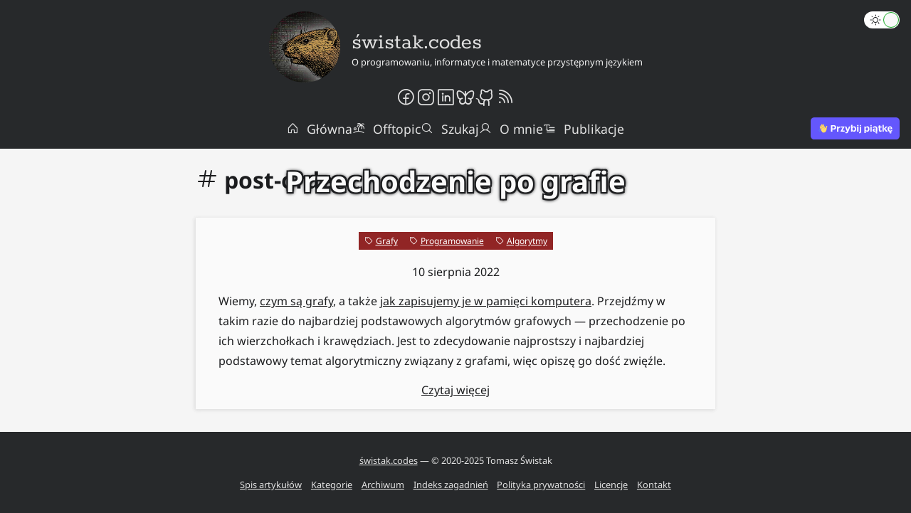

--- FILE ---
content_type: text/html; charset=utf-8
request_url: https://swistak.codes/tag/post-order/
body_size: 5469
content:
<!DOCTYPE html><html lang="pl"><head><meta charSet="utf-8" data-next-head=""/><meta name="viewport" content="width=device-width" data-next-head=""/><meta property="fb:app_id" content="966242223397117" data-next-head=""/><meta property="article:author" content="Tomasz Świstak" data-next-head=""/><meta property="og:locale" content="pl_PL" data-next-head=""/><meta name="google-site-verification" content="V7AGRnUuciGMBwuPTzVBNvwl9oCrQpRg9dmAo5pZlbQ" data-next-head=""/><title data-next-head="">post-order — świstak.codes</title><meta name="robots" content="index,follow" data-next-head=""/><meta name="description" content="O programowaniu i informatyce przystępnym językiem" data-next-head=""/><meta property="og:title" content="post-order" data-next-head=""/><meta property="og:description" content="O programowaniu i informatyce przystępnym językiem" data-next-head=""/><meta property="og:url" content="https://swistak.codes/tag/post-order/" data-next-head=""/><meta property="og:type" content="website" data-next-head=""/><meta property="og:image" content="https://swistak.codes/_next/static/media/logo-bg.caabecae.png" data-next-head=""/><meta property="og:image:width" content="706" data-next-head=""/><meta property="og:image:height" content="706" data-next-head=""/><meta property="og:site_name" content="świstak.codes" data-next-head=""/><link rel="canonical" href="https://swistak.codes/tag/post-order/" data-next-head=""/><link rel="prev" href="https://swistak.codes/tag/post-order" data-next-head=""/><meta property="csp-nonce" content="05MKvSVXjP0r8aPbQw4Ben5Urbp8ivavsC9a4y0zHCQ="/><meta http-equiv="Content-Security-Policy" content="default-src &#x27;self&#x27; https://radioactive-toy.swistak.codes https://dont-hate-me.swistak.codes;base-uri &#x27;self&#x27;;img-src &#x27;self&#x27; https://radioactive-toy.swistak.codes https://anesthetize.swistak.codes *.openstreetmap.org data:;media-src &#x27;self&#x27; https://anesthetize.swistak.codes;frame-src &#x27;self&#x27; https://anesthetize.swistak.codes https://synesthesia.swistak.codes;style-src &#x27;self&#x27; https://anesthetize.swistak.codes &#x27;unsafe-inline&#x27;;script-src &#x27;nonce-05MKvSVXjP0r8aPbQw4Ben5Urbp8ivavsC9a4y0zHCQ=&#x27; &#x27;self&#x27; https://radioactive-toy.swistak.codes ;font-src https://anesthetize.swistak.codes;"/><link rel="preconnect" href="https://anesthetize.swistak.codes"/><link rel="preconnect" href="https://radioactive-toy.swistak.codes"/><link rel="dns-prefetch" href="https://anesthetize.swistak.codes"/><link rel="dns-prefetch" href="https://radioactive-toy.swistak.codes"/><link rel="icon" href="/fav32.png" sizes="32x32"/><link rel="icon" href="/fav192.png" sizes="192x192"/><link rel="apple-touch-icon" href="/fav180.png"/><meta name="msapplication-TileImage" content="/fav270.png"/><link rel="alternate" type="application/rss+xml" title="Wszystkie wpisy" href="https://swistak.codes/rss-all/feed.xml"/><link rel="alternate" type="application/rss+xml" title="Wpisy ze strony głównej" href="https://swistak.codes/rss-main/feed.xml"/><link rel="alternate" type="application/rss+xml" title="Wpisy off-topic" href="https://swistak.codes/rss-offtopic/feed.xml"/><link rel="alternate" type="application/atom+xml" title="Wszystkie wpisy" href="https://swistak.codes/rss-all/atom.xml"/><link rel="alternate" type="application/atom+xml" title="Wpisy ze strony głównej" href="https://swistak.codes/rss-main/atom.xml"/><link rel="alternate" type="application/atom+xml" title="Wpisy off-topic" href="https://swistak.codes/rss-offtopic/atom.xml"/><link rel="alternate" type="application/feed+json" title="Wszystkie wpisy" href="https://swistak.codes/rss-all/feed.json"/><link rel="alternate" type="application/feed+json" title="Wpisy ze strony głównej" href="https://swistak.codes/rss-main/feed.json"/><link rel="alternate" type="application/feed+json" title="Wpisy off-topic" href="https://swistak.codes/rss-offtopic/feed.json"/><link nonce="05MKvSVXjP0r8aPbQw4Ben5Urbp8ivavsC9a4y0zHCQ=" rel="preload" href="/_next/static/css/5db2f2797e5231cd.css" as="style"/><link nonce="05MKvSVXjP0r8aPbQw4Ben5Urbp8ivavsC9a4y0zHCQ=" rel="preload" href="/_next/static/css/c987fe282b1dc7c0.css" as="style"/><noscript id="deferred-styles"><link href="https://anesthetize.swistak.codes/styles/fonts/fonts2.css" rel="stylesheet"/><link rel="stylesheet" href="https://anesthetize.swistak.codes/styles/phosphor2/style.css"/><link rel="stylesheet" href="https://anesthetize.swistak.codes/styles/phosphor2-fill/style.css"/><link rel="stylesheet" href="https://anesthetize.swistak.codes/styles/katex/katex.min.css"/><link rel="stylesheet" href="https://anesthetize.swistak.codes/styles/prism-tomorrow.min.css"/></noscript><script nonce="05MKvSVXjP0r8aPbQw4Ben5Urbp8ivavsC9a4y0zHCQ=" async="">
            var loadDeferredStyles = function() {
              var addStylesNode = document.getElementById("deferred-styles");
              var replacement = document.createElement("div");
              replacement.innerHTML = addStylesNode.textContent;
              document.body.appendChild(replacement)
              addStylesNode.parentElement.removeChild(addStylesNode);
            };
            var raf = window.requestAnimationFrame || window.mozRequestAnimationFrame ||
            window.webkitRequestAnimationFrame || window.msRequestAnimationFrame;
            if (raf) raf(function() { window.setTimeout(loadDeferredStyles, 0); });
            else window.addEventListener('load', loadDeferredStyles);
          </script><link nonce="05MKvSVXjP0r8aPbQw4Ben5Urbp8ivavsC9a4y0zHCQ=" rel="stylesheet" href="/_next/static/css/5db2f2797e5231cd.css" data-n-g=""/><link nonce="05MKvSVXjP0r8aPbQw4Ben5Urbp8ivavsC9a4y0zHCQ=" rel="stylesheet" href="/_next/static/css/c987fe282b1dc7c0.css" data-n-p=""/><noscript data-n-css="05MKvSVXjP0r8aPbQw4Ben5Urbp8ivavsC9a4y0zHCQ="></noscript><script defer="" nonce="05MKvSVXjP0r8aPbQw4Ben5Urbp8ivavsC9a4y0zHCQ=" noModule="" src="/_next/static/chunks/polyfills-42372ed130431b0a.js"></script><script src="/_next/static/chunks/webpack-f8b6a5a12602479e.js" nonce="05MKvSVXjP0r8aPbQw4Ben5Urbp8ivavsC9a4y0zHCQ=" defer=""></script><script src="/_next/static/chunks/framework-d33e0fe36067854f.js" nonce="05MKvSVXjP0r8aPbQw4Ben5Urbp8ivavsC9a4y0zHCQ=" defer=""></script><script src="/_next/static/chunks/main-88895a19fb3bb788.js" nonce="05MKvSVXjP0r8aPbQw4Ben5Urbp8ivavsC9a4y0zHCQ=" defer=""></script><script src="/_next/static/chunks/pages/_app-98143a62946a2cb0.js" nonce="05MKvSVXjP0r8aPbQw4Ben5Urbp8ivavsC9a4y0zHCQ=" defer=""></script><script src="/_next/static/chunks/8491-4239a02a78d99ac1.js" nonce="05MKvSVXjP0r8aPbQw4Ben5Urbp8ivavsC9a4y0zHCQ=" defer=""></script><script src="/_next/static/chunks/6912-d2defb675cc33d3a.js" nonce="05MKvSVXjP0r8aPbQw4Ben5Urbp8ivavsC9a4y0zHCQ=" defer=""></script><script src="/_next/static/chunks/pages/tag/%5B...tag%5D-d626239e23b7fedf.js" nonce="05MKvSVXjP0r8aPbQw4Ben5Urbp8ivavsC9a4y0zHCQ=" defer=""></script><script src="/_next/static/Y8VL42wVso_1USJTkDr-M/_buildManifest.js" nonce="05MKvSVXjP0r8aPbQw4Ben5Urbp8ivavsC9a4y0zHCQ=" defer=""></script><script src="/_next/static/Y8VL42wVso_1USJTkDr-M/_ssgManifest.js" nonce="05MKvSVXjP0r8aPbQw4Ben5Urbp8ivavsC9a4y0zHCQ=" defer=""></script></head><body><link rel="preload" as="image" href="/suppi.svg"/><div id="__next"><div><header class="header_container__xofsz"><div class="theme-change-button_container__2lqC4"><div><div class="react-toggle react-toggle--checked theme-change-button_toggle__wbKQO"><div class="react-toggle-track"><div class="react-toggle-track-check"><i class="ph ph-sun"></i></div><div class="react-toggle-track-x"><i class="ph ph-moon"></i></div></div><div class="react-toggle-thumb"></div><input aria-label="Zmień motyw kolorystyczny" class="react-toggle-screenreader-only" type="checkbox" checked=""/></div></div></div><a class="common_pureLink__p5MDn page-title_linkWrapper__ItZV4" href="/"><div class="page-title_logo__r91CY"><div class="page-title_logoWrapper__w3oxl"><span style="box-sizing:border-box;display:inline-block;overflow:hidden;width:initial;height:initial;background:none;opacity:1;border:0;margin:0;padding:0;position:relative;max-width:100%"><span style="box-sizing:border-box;display:block;width:initial;height:initial;background:none;opacity:1;border:0;margin:0;padding:0;max-width:100%"><img style="display:block;max-width:100%;width:initial;height:initial;background:none;opacity:1;border:0;margin:0;padding:0" alt="" aria-hidden="true" src="data:image/svg+xml,%3csvg%20xmlns=%27http://www.w3.org/2000/svg%27%20version=%271.1%27%20width=%27706%27%20height=%27706%27/%3e"/></span><img alt="" src="[data-uri]" decoding="async" data-nimg="intrinsic" style="position:absolute;top:0;left:0;bottom:0;right:0;box-sizing:border-box;padding:0;border:none;margin:auto;display:block;width:0;height:0;min-width:100%;max-width:100%;min-height:100%;max-height:100%;background-size:cover;background-position:0% 0%;filter:blur(20px);background-image:url(&quot;[data-uri]&quot;)"/><noscript><img alt="" loading="lazy" decoding="async" data-nimg="intrinsic" style="position:absolute;top:0;left:0;bottom:0;right:0;box-sizing:border-box;padding:0;border:none;margin:auto;display:block;width:0;height:0;min-width:100%;max-width:100%;min-height:100%;max-height:100%" srcSet="/_next/image/?url=%2F_next%2Fstatic%2Fmedia%2Fswistak_logo.caabecae.png&amp;w=750&amp;q=75 1x, /_next/image/?url=%2F_next%2Fstatic%2Fmedia%2Fswistak_logo.caabecae.png&amp;w=1920&amp;q=75 2x" src="/_next/image/?url=%2F_next%2Fstatic%2Fmedia%2Fswistak_logo.caabecae.png&amp;w=1920&amp;q=75"/></noscript></span></div><div class="page-title_titleWrapper__S9h0F"><div class="page-title_title__FJ2La">świstak.codes</div><div class="page-title_subtitle__7kQmn">O programowaniu, informatyce i matematyce przystępnym językiem</div></div></div></a><nav class="common-header_menuContainer__qdRwm"><div><a href="https://www.facebook.com/swistak.codes/" target="_blank" title="Facebook" class="socials_socialLink__8HHoj" rel="noreferrer"><i class="ph ph-facebook-logo"></i></a></div><div><a href="https://www.instagram.com/swistak.codes/" target="_blank" title="Instagram" class="socials_socialLink__8HHoj" rel="noreferrer"><i class="ph ph-instagram-logo"></i></a></div><div><a href="https://www.linkedin.com/in/tomasz-swistak/" target="_blank" title="LinkedIn" class="socials_socialLink__8HHoj" rel="noreferrer"><i class="ph ph-linkedin-logo"></i></a></div><div><a href="https://bsky.app/profile/swistak.codes" target="_blank" title="Bluesky" class="socials_socialLink__8HHoj" rel="noreferrer"><i class="ph ph-butterfly"></i></a></div><div><a href="https://github.com/swistak-codes" target="_blank" title="GitHub" class="socials_socialLink__8HHoj" rel="noreferrer"><i class="ph ph-github-logo"></i></a></div><div><a title="RSS" class="socials_socialLink__8HHoj" href="/rss/"><i class="ph ph-rss"></i></a></div></nav><nav class="common-header_menuContainer__qdRwm common-header_menuContainerMargin__9wloE"><div><a class="header-link_headerLink__1UHwQ" href="/"><i class="ph ph-house"></i><span class="common-header_longNbsp__McjR6"> </span>Główna</a></div><div><a class="header-link_headerLink__1UHwQ" href="/offtopic/"><i class="ph ph-island"></i><span class="common-header_longNbsp__McjR6"> </span>Offtopic</a></div><div><a class="header-link_headerLink__1UHwQ" href="/tag/post-order/#"><i class="ph ph-magnifying-glass"></i><span class="common-header_longNbsp__McjR6"> </span>Szukaj</a></div><div><a class="header-link_headerLink__1UHwQ" href="/o-mnie/"><i class="ph ph-user"></i><span class="common-header_longNbsp__McjR6"> </span>O mnie</a></div><div><a class="header-link_headerLink__1UHwQ" href="/publikacje/"><i class="ph ph-article-ny-times"></i><span class="common-header_longNbsp__McjR6"> </span>Publikacje</a></div></nav><nav class="common-header_menuContainer__qdRwm common-header_menuContainerMargin__9wloE support-container_container__gbK9a"><a href="https://suppi.pl/tswistak" target="_blank" rel="noreferrer" class="common_pureLink__p5MDn"><img width="165" src="/suppi.svg" alt="Wesprzyj mnie na suppi.pl" class="support-container_buyCoffee__uCpzM"/></a></nav></header><div class="common_fakeBody__rtkkO"><main class="common_pageContainer__IIy_p"><main><h1><i class="ph ph-hash"></i> <!-- -->post-order</h1><section class="common_section__Gewl5"><article class="common_article__wBoug"><a class="common_pureLink__p5MDn" href="/post/przechodzenie-po-grafie/"><div style="aspect-ratio:16/6" class="post-header_styleWrapper__t_j1Y post-header_useHoverEffect__vk6Qy"><span style="box-sizing:border-box;display:block;overflow:hidden;width:initial;height:initial;background:none;opacity:1;border:0;margin:0;padding:0;position:absolute;top:0;left:0;bottom:0;right:0"><img alt="" src="[data-uri]" decoding="async" data-nimg="fill" style="position:absolute;top:0;left:0;bottom:0;right:0;box-sizing:border-box;padding:0;border:none;margin:auto;display:block;width:0;height:0;min-width:100%;max-width:100%;min-height:100%;max-height:100%;object-fit:cover;object-position:center;background-size:cover;background-position:center;filter:blur(20px);background-image:url(&quot;[data-uri]&quot;)"/><noscript><img alt="" loading="lazy" decoding="async" data-nimg="fill" style="position:absolute;top:0;left:0;bottom:0;right:0;box-sizing:border-box;padding:0;border:none;margin:auto;display:block;width:0;height:0;min-width:100%;max-width:100%;min-height:100%;max-height:100%;object-fit:cover;object-position:center" sizes="100vw" srcSet="/_next/image/?url=%2F_next%2Fstatic%2Fmedia%2Fplanszowe-konie.5e5bfa1f.jpg&amp;w=640&amp;q=75 640w, /_next/image/?url=%2F_next%2Fstatic%2Fmedia%2Fplanszowe-konie.5e5bfa1f.jpg&amp;w=750&amp;q=75 750w, /_next/image/?url=%2F_next%2Fstatic%2Fmedia%2Fplanszowe-konie.5e5bfa1f.jpg&amp;w=828&amp;q=75 828w, /_next/image/?url=%2F_next%2Fstatic%2Fmedia%2Fplanszowe-konie.5e5bfa1f.jpg&amp;w=1080&amp;q=75 1080w, /_next/image/?url=%2F_next%2Fstatic%2Fmedia%2Fplanszowe-konie.5e5bfa1f.jpg&amp;w=1200&amp;q=75 1200w, /_next/image/?url=%2F_next%2Fstatic%2Fmedia%2Fplanszowe-konie.5e5bfa1f.jpg&amp;w=1920&amp;q=75 1920w, /_next/image/?url=%2F_next%2Fstatic%2Fmedia%2Fplanszowe-konie.5e5bfa1f.jpg&amp;w=2048&amp;q=75 2048w, /_next/image/?url=%2F_next%2Fstatic%2Fmedia%2Fplanszowe-konie.5e5bfa1f.jpg&amp;w=3840&amp;q=75 3840w" src="/_next/image/?url=%2F_next%2Fstatic%2Fmedia%2Fplanszowe-konie.5e5bfa1f.jpg&amp;w=3840&amp;q=75"/></noscript></span><div class="post-header_title__emJSU"><span class="post-header_titleWrapper__wCcHJ">Przechodzenie po grafie</span></div></div></a><div class="common_contentContainer__tsey_"><div class="common_unitMargin__2zcyj"><div class="tags-categories_tagCategoryContainer__Wp0KE"><div class="tags-categories_badge___UU5s tags-categories_categoryBadge__Bp8Q3"><i class="ph ph-tag"></i><a href="/category/grafy/">Grafy</a></div><div class="tags-categories_badge___UU5s tags-categories_categoryBadge__Bp8Q3"><i class="ph ph-tag"></i><a href="/category/programowanie/">Programowanie</a></div><div class="tags-categories_badge___UU5s tags-categories_categoryBadge__Bp8Q3"><i class="ph ph-tag"></i><a href="/category/algorytmy/">Algorytmy</a></div></div></div><div class="common_contentWrapper__L4z7O"><div class="" id="post-content"><div class="post-date_postDate__REjMS">10 sierpnia 2022</div><p class="list_abstract__Klu5b">Wiemy, <a href="/post/grafy-wprowadzenie/">czym są grafy</a>, a także <a href="/post/sposoby-reprezentacji-grafow/">jak zapisujemy je w pamięci komputera</a>. Przejdźmy w takim razie do najbardziej podstawowych algorytmów grafowych — przechodzenie po ich wierzchołkach i krawędziach. Jest to zdecydowanie najprostszy i najbardziej podstawowy temat algorytmiczny związany z grafami, więc opiszę go dość zwięźle.</p><a class="list_readMore__UCKcz" href="/post/przechodzenie-po-grafie/">Czytaj więcej</a></div></div></div></article></section></main></main></div><footer class="footer_container__UNIu_"><p><a href="https://swistak.codes/" class="footer_link__VR8Bk">świstak.codes</a> <!-- -->— © 2020-<!-- -->2025<!-- --> Tomasz Świstak</p><p><a class="footer_link__VR8Bk" href="/spis-artykulow/">Spis artykułów</a><a class="footer_link__VR8Bk" href="/category/">Kategorie</a><a class="footer_link__VR8Bk" href="/archive/">Archiwum</a><a class="footer_link__VR8Bk" href="/tag/">Indeks zagadnień</a><a class="footer_link__VR8Bk" href="/privacy-policy/">Polityka prywatności</a><a class="footer_link__VR8Bk" href="/licencje/">Licencje</a><a href="mailto:tomasz@swistak.codes" class="footer_link__VR8Bk">Kontakt</a></p></footer><button class="move-to-top_button__SwhpS" style="opacity:0" title="Przewiń do góry"><i class="ph ph-arrow-up"></i><span class="common_hideVisually__ftT_2">Przewiń do góry</span></button></div></div><script id="__NEXT_DATA__" type="application/json">{"props":{"pageProps":{"page":1,"tag":"post-order","slug":"post-order","path":"post-order","posts":[{"title":"Przechodzenie po grafie","abstract":"Najbardziej podstawowym zagadnieniem algorytmicznym w grafach jest ich przechodzenie. W artykule pokazuję, jak się to robi.","firstParagraph":"Wiemy, \u003ca href=\"/post/grafy-wprowadzenie/\"\u003eczym są grafy\u003c/a\u003e, a także \u003ca href=\"/post/sposoby-reprezentacji-grafow/\"\u003ejak zapisujemy je w pamięci komputera\u003c/a\u003e. Przejdźmy w takim razie do najbardziej podstawowych algorytmów grafowych — przechodzenie po ich wierzchołkach i krawędziach. Jest to zdecydowanie najprostszy i najbardziej podstawowy temat algorytmiczny związany z grafami, więc opiszę go dość zwięźle.","keyword":"grafy","categories":["Grafy","Programowanie","Algorytmy"],"tags":["bfs","dfs","drzewa","FIFO","grafy","in-order","javascript","kolejki","level-order","LIFO","post-order","pre-order","przechodzenie","przechodzenie w głąb","przechodzenie wszerz","przeszukiwanie","stos","struktury danych"],"slug":"przechodzenie-po-grafie","updateTime":"2022-08-10T07:00:00+00:00","publishTime":"2022-08-10T07:00:00+00:00","cover":{"src":"/_next/static/media/planszowe-konie.5e5bfa1f.jpg","height":674,"width":1200,"blurDataURL":"[data-uri]","blurWidth":8,"blurHeight":4},"localizedDate":"10 sierpnia 2022","prevNext":{"next":"praktyczne-zastosowania-przechodzenia-po-grafie","nextName":"Praktyczne zastosowania przechodzenia po grafie","previous":"sposoby-reprezentacji-grafow","previousName":"Sposoby reprezentacji grafów"},"similar":[]}],"allPages":1,"categoryMap":{"Matematyka":"/category/matematyka","Grafika komputerowa":"/category/grafika-komputerowa","Algorytmy":"/category/algorytmy","Gry":"/category/gry","Teoria informatyki":"/category/teoria-informatyki","Programowanie":"/category/programowanie","Problemy obliczeniowe":"/category/algorytmy/problemy-obliczeniowe","Grafy":"/category/grafy","Przetwarzanie danych":"/category/przetwarzanie-danych","Data i czas":"/category/swiat-rzeczywisty-it/data-i czas","Logika":"/category/matematyka/logika","Zagadki logiczne":"/category/zagadki-logiczne","Struktury danych":"/category/struktury-danych","Liczby pierwsze":"/category/matematyka/liczby-pierwsze","Świat rzeczywisty a IT":"/category/swiat-rzeczywisty-it","Sztuczna inteligencja":"/category/sztuczna-inteligencja","Sortowanie":"/category/algorytmy/sortowanie","Listy":"/category/listy"}},"__N_SSG":true},"page":"/tag/[...tag]","query":{"tag":["post-order"]},"buildId":"Y8VL42wVso_1USJTkDr-M","isFallback":false,"gsp":true,"scriptLoader":[]}</script></body></html>

--- FILE ---
content_type: text/css; charset=UTF-8
request_url: https://swistak.codes/_next/static/css/5db2f2797e5231cd.css
body_size: 3308
content:
.page-title_linkWrapper__ItZV4{text-decoration:none}.page-title_linkWrapper__ItZV4:active img,.page-title_linkWrapper__ItZV4:hover img{transform:rotate(2deg)}@media screen and (prefers-reduced-motion:reduce){.page-title_linkWrapper__ItZV4:active img,.page-title_linkWrapper__ItZV4:hover img{transform:rotate(0deg)}}.page-title_linkWrapper__ItZV4:active .page-title_title__FJ2La,.page-title_linkWrapper__ItZV4:hover .page-title_title__FJ2La{text-decoration:underline}.page-title_logo__r91CY{display:flex;width:100%;align-items:center;justify-content:center}.page-title_logoWrapper__w3oxl{flex-grow:1;max-width:100px}.page-title_logoWrapper__w3oxl img{border-radius:100%}.page-title_titleWrapper__S9h0F{display:flex;flex-direction:column;margin-left:1rem}.page-title_title__FJ2La{display:block;font-size:2em;font-weight:700;color:var(--sc__header--title);font-family:Rokkitt,serif;font-weight:400;margin:0}.page-title_subtitle__7kQmn{color:var(--sc__header--subtitle);font-size:.8rem}.common_pureLink__p5MDn:active,.common_pureLink__p5MDn:hover{filter:none}.common_hideVisually__ftT_2{border:0;clip:rect(0 0 0 0);height:1px;margin:-1px;overflow:hidden;padding:0;position:absolute;white-space:nowrap;width:1px}.common_clearfix__1P2K3:after{clear:both;content:"";display:table}.common_article__wBoug{display:flex;flex-direction:column;gap:0}.common_contentContainer__tsey_{background:var(--sc--background);box-shadow:var(--sc--siteShadow)}.common_unitMargin__2zcyj{margin-top:1rem}.common_contentWrapper__L4z7O{padding:0 2rem}.common_section__Gewl5{margin:2rem 0;box-shadow:var(--sc--siteShadow)}.common_centered__WAYgv{text-align:center;margin:0 auto}.common_fakeBody__rtkkO{background:var(--sc--body);padding:.01rem 0}.common_hideToc__Cq3jT .toc{border:0;clip:rect(0 0 0 0);height:1px;margin:-1px;overflow:hidden;padding:0;position:absolute;white-space:nowrap;width:1px}.common_pageContainer__IIy_p{max-width:730px;margin:0 auto}.common_pageWrapper__Uro8r{background-image:linear-gradient(to bottom,var(--sc--cover) 0 calc(100% - 100px),transparent 100%);background-repeat:no-repeat;background-size:100% 510px;background-position:0 0}.common_unitPadding__OnNZ_{padding-top:1rem;padding-bottom:1rem}.header-link_headerLink__1UHwQ{font-size:1.1rem}.header-link_headerLink__1UHwQ,.header-link_headerLink__1UHwQ:active,.header-link_headerLink__1UHwQ:hover,.header-link_headerLink__1UHwQ:link,.header-link_headerLink__1UHwQ:visited{color:var(--sc__header--title);font-weight:400;text-decoration:none}.header-link_headerLink__1UHwQ:hover{text-decoration:underline}.header-link_headerLink__1UHwQ.header-link_active__egNpq,.header-link_headerLink__1UHwQ.header-link_active__egNpq:active,.header-link_headerLink__1UHwQ.header-link_active__egNpq:hover,.header-link_headerLink__1UHwQ.header-link_active__egNpq:link,.header-link_headerLink__1UHwQ.header-link_active__egNpq:visited{font-weight:600;text-decoration:underline}.common-header_menuContainer__qdRwm{display:flex;flex-flow:row wrap;justify-content:center;align-items:center;column-gap:2rem;row-gap:.75rem;color:var(--sc__header--title)}.common-header_menuContainer__qdRwm.common-header_menuContainerMargin__9wloE{margin-top:1rem}.common-header_menuContainer__qdRwm .common-header_longNbsp__McjR6{letter-spacing:6px}@keyframes search_spin__oagd9{0%{transform:rotate(0deg)}to{transform:rotate(1turn)}}.search_searchModal__5Z0kH{position:absolute;top:calc(100dvh - 85%);left:calc(100dvw - 85%);right:calc(100dvw - 85%);bottom:calc(100dvh - 90%);border:1px solid var(--sc__search--border);background:var(--sc--background);overflow:auto;border-radius:4px;outline:none;padding:20px;cursor:auto}@media(max-width:650px){.search_searchModal__5Z0kH{left:20px;right:20px}}.search_searchModal__5Z0kH .search_closeContainer__WhO1T{width:100%;margin-bottom:.4rem;text-align:right}.search_searchModal__5Z0kH .search_closeContainer__WhO1T a{text-decoration:none}.search_searchOverlay__QeTaR{position:fixed;top:0;left:0;right:0;bottom:0;background-color:color-mix(in srgb,var(--sc--background) 65%,transparent);cursor:pointer;opacity:0}.search_searchLoader__tglkN{width:100%;height:100%;display:flex;align-items:center;justify-content:center}.search_searchLoader__tglkN i{font-size:8em;animation:search_spin__oagd9 1s steps(8) infinite}.search_searchContent__9JglF{width:100%;height:100%;display:flex;flex-direction:column}.search_autocomplete__eVa_f{margin-bottom:.75rem}.search_autocomplete__eVa_f input{padding:.75rem 1.7rem}.search_searchHits__sjUPe{padding-bottom:1rem}.search_searchHits__sjUPe ol{flex-direction:column}.search_searchHits__sjUPe ol li{width:calc(100% - 1rem)}.search_searchPreviewLink__3aysW{width:100%;text-decoration:none}.search_searchPreview__dEUfy{width:100%}.search_searchPreview__dEUfy .search_searchPreviewText__N9lbG{overflow:auto}.search_searchPreview__dEUfy .search_searchPreviewText__N9lbG .search_searchTitle__LbAvs{font-weight:700}.search_searchPreview__dEUfy .search_searchPreviewText__N9lbG .search_searchTags__j4VGj{display:flex;flex-wrap:wrap;gap:.25rem}.search_searchPreview__dEUfy .search_searchPreviewText__N9lbG .search_searchTags__j4VGj .search_badge__r_cLx{display:flex;align-items:center;font-size:.7rem;padding:.25rem}.search_searchPreview__dEUfy .search_searchPreviewText__N9lbG .search_searchTags__j4VGj .search_badge__r_cLx i{padding-right:.25rem}.search_searchPreview__dEUfy .search_searchPreviewText__N9lbG .search_searchTags__j4VGj .search_badge__r_cLx.search_categoryBadge__rTjEw{background:var(--sc__categoryBadge--background);color:var(--sc__categoryBadge--color)}.search_searchPreview__dEUfy .search_searchPreviewText__N9lbG .search_searchTags__j4VGj .search_badge__r_cLx.search_categoryBadge__rTjEw a{color:var(--sc__categoryBadge--color)!important}.search_searchPreview__dEUfy .search_searchPreviewText__N9lbG .search_searchTags__j4VGj .search_badge__r_cLx.search_tagBadge__4Quqq{background:var(--sc__tagBadge--background);color:var(--sc__tagBadge--color)}.search_searchPreview__dEUfy .search_searchPreviewText__N9lbG .search_searchTags__j4VGj .search_badge__r_cLx.search_tagBadge__4Quqq a{color:var(--sc__tagBadge--color)!important}.search_searchPreview__dEUfy .search_searchPreviewText__N9lbG .search_searchTags__j4VGj .search_badge__r_cLx.search_offtopicBadge__QVtaB{background:linear-gradient(315deg,var(--sc__tagBadge--background),var(--sc__categoryBadge--background));color:var(--sc__tagBadge--color)}.search_searchPreview__dEUfy .search_searchPreviewText__N9lbG .search_searchTags__j4VGj .search_badge__r_cLx.search_offtopicBadge__QVtaB a{color:var(--sc__tagBadge--color)!important}.search_searchPreview__dEUfy .search_searchPreviewText__N9lbG .search_searchTextContent___gfZZ{font-size:.9rem;float:left}.search_searchPreview__dEUfy .search_searchPreviewImage__yMqAZ{aspect-ratio:16/9;width:100%;max-width:150px;position:relative;float:left;margin-top:.5rem;margin-right:.5rem;margin-bottom:.5rem;vertical-align:top}@media(max-width:650px){.search_searchPreview__dEUfy .search_searchPreviewImage__yMqAZ{max-width:100px;float:none;margin:0 auto}}.search_searchPreview__dEUfy .search_searchPreviewImage__yMqAZ img{position:absolute;inset:0;box-sizing:border-box;padding:0;border:none;margin:auto;display:block;width:0;height:0;min-width:100%;max-width:100%;min-height:100%;max-height:100%;object-fit:cover}.search_pagination__7acMf{margin-top:1rem;padding-bottom:1rem}.socials_socialLink__8HHoj{display:flex;align-items:center;justify-content:center;height:2rem;font-size:1.75rem}.socials_socialLink__8HHoj,.socials_socialLink__8HHoj:active,.socials_socialLink__8HHoj:hover,.socials_socialLink__8HHoj:link,.socials_socialLink__8HHoj:visited{text-decoration:none;color:var(--sc__header--title)}.socials_socialLink__8HHoj i{display:block}@media(max-width:650px){.socials_socialLink__8HHoj i{font-size:2.25rem}}.react-toggle{touch-action:pan-x;display:inline-block;position:relative;cursor:pointer;background-color:transparent;border:0;padding:0;-webkit-touch-callout:none;-webkit-user-select:none;-moz-user-select:none;user-select:none;-webkit-tap-highlight-color:rgba(0,0,0,0);-webkit-tap-highlight-color:transparent}.react-toggle-screenreader-only{border:0;clip:rect(0 0 0 0);height:1px;margin:-1px;overflow:hidden;padding:0;position:absolute;width:1px}.react-toggle--disabled{cursor:not-allowed;opacity:.5;transition:opacity .25s}.react-toggle-track{width:50px;height:24px;padding:0;border-radius:30px;background-color:#4D4D4D;transition:all .2s ease}.react-toggle:hover:not(.react-toggle--disabled) .react-toggle-track{background-color:#000000}.react-toggle--checked .react-toggle-track{background-color:#19AB27}.react-toggle--checked:hover:not(.react-toggle--disabled) .react-toggle-track{background-color:#128D15}.react-toggle-track-check{position:absolute;width:14px;height:10px;top:0;bottom:0;margin-top:auto;margin-bottom:auto;line-height:0;left:8px;opacity:0;transition:opacity .25s ease}.react-toggle--checked .react-toggle-track-check,.react-toggle-track-x{opacity:1;transition:opacity .25s ease}.react-toggle-track-x{position:absolute;width:10px;height:10px;top:0;bottom:0;margin-top:auto;margin-bottom:auto;line-height:0;right:10px}.react-toggle--checked .react-toggle-track-x{opacity:0}.react-toggle-thumb{transition:all .5s cubic-bezier(.23,1,.32,1) 0s;position:absolute;top:1px;left:1px;width:22px;height:22px;border:1px solid #4d4d4d;border-radius:50%;background-color:#FAFAFA;box-sizing:border-box;transition:all .25s ease}.react-toggle--checked .react-toggle-thumb{left:27px;border-color:#19AB27}.react-toggle--focus .react-toggle-thumb{box-shadow:0 0 2px 3px #0099E0}.react-toggle:active:not(.react-toggle--disabled) .react-toggle-thumb{box-shadow:0 0 5px 5px #0099E0}.theme-change-button_container__2lqC4{position:absolute;top:1rem;right:1rem;display:flex;justify-content:flex-end;width:100%}.theme-change-button_toggle__wbKQO.react-toggle--checked:hover .react-toggle-track{background-color:#d3d3d3!important}.theme-change-button_toggle__wbKQO.react-toggle--checked .react-toggle-track{background-color:#fff}.theme-change-button_toggle__wbKQO.react-toggle--checked i{margin:-3px 0}.theme-change-button_toggle__wbKQO:not(.react-toggle--checked) i{margin:-3px}.theme-change-button_toggle__wbKQO .react-toggle-track-check,.theme-change-button_toggle__wbKQO .react-toggle-track-x{display:flex}@media(min-width:1030px){.support-container_container__gbK9a{position:absolute;bottom:.5rem;right:1rem}}.support-container_buyCoffee__uCpzM{width:125px}.header_container__xofsz{position:relative;background:var(--sc__header--background);margin:0;padding:1rem;display:flex;flex-direction:column;align-items:center}@media(max-width:650px){.header_container__xofsz{gap:16px}}.move-to-top_button__SwhpS{position:fixed;bottom:1rem;right:1rem;cursor:pointer;display:none;width:3rem;height:3rem;border-radius:100%;border:4px outset var(--sc__moveToTop--background);background:var(--sc__moveToTop--background)}.move-to-top_button__SwhpS i{color:var(--sc__moveToTop--icon);font-size:2em}.move-to-top_button__SwhpS:hover{background:var(--sc__moveToTop--hoveredBackground)}.move-to-top_button__SwhpS:hover i{transform:scale(1.2)}.move-to-top_button__SwhpS.move-to-top_visible__f2H8q{display:block}.footer_container__UNIu_{background:var(--sc__footer--background);padding:1rem;text-align:center;font-size:.8rem}.footer_container__UNIu_,.footer_link__VR8Bk,.footer_link__VR8Bk:active,.footer_link__VR8Bk:hover,.footer_link__VR8Bk:link,.footer_link__VR8Bk:visited{color:var(--sc__footer--color)}.footer_link__VR8Bk+a{margin-left:1em}:root{--sc--body:#f5f5f5;--sc--text:#1b1c1e;--sc--background:#FAFAFA;--sc--white:#FAFAFA;--sc--black:#1b1c1e;--sc__postHeader--border:#1b1c1e;--sc__postHeader--color:#FAFAFA;--sc--textHighlight:brightness(225%);--sc__header--background:#27292b;--sc__header--title:rgb(224.5,224.5,224.5);--sc__header--subtitle:#f5f5f5;--sc__moveToTop--background:#27292b;--sc__moveToTop--hoveredBackground:rgb(51.1280487805,53.75,56.3719512195);--sc__moveToTop--icon:#f5f5f5;--sc__table--border:#1b1c1e;--sc__table--hoverBackground:rgb(219.5,219.5,219.5);--sc__table--stripeBackground:rgb(232.25,232.25,232.25);--sc--blockQuoteBorder:rgb(219.5,219.5,219.5);--sc__categoryBadge--background:#912525;--sc__categoryBadge--color:white;--sc__tagBadge--background:#006700;--sc__tagBadge--color:white;--sc__tableOfContents--border:#27292b;--sc__tableOfContents--background:#f5f5f5;--sc__postFooter--background:#27292b;--sc__postFooter--color:rgb(224.5,224.5,224.5);--sc__footer--background:#27292b;--sc__footer--color:rgb(224.5,224.5,224.5);--sc__similarPosts--background:#FAFAFA;--sc__similarPosts--titleBackground:rgb(224.5,224.5,224.5);--sc__similarPosts--hideButtonBackground:#27292b;--sc__similarPosts--hideButtonColor:#FAFAFA;--sc--siteShadow:-1px 1px 5px rgb(224.5,224.5,224.5);--sc__search--border:#27292b;--sc__english--background:#a8c3ce;--sc__english--color:#01121a;--sc__english--border:#537d8f;--sc__youtube--background:#f2c3d1;--sc__youtube--color:#25000b;--sc__youtube--border:#cc728c}@media(prefers-color-scheme:light){:root{--sc--body:#f5f5f5;--sc--text:#1b1c1e;--sc--background:#FAFAFA;--sc--white:#FAFAFA;--sc--black:#1b1c1e;--sc__postHeader--border:#1b1c1e;--sc__postHeader--color:#FAFAFA;--sc--textHighlight:brightness(225%);--sc__header--background:#27292b;--sc__header--title:rgb(224.5,224.5,224.5);--sc__header--subtitle:#f5f5f5;--sc__moveToTop--background:#27292b;--sc__moveToTop--hoveredBackground:rgb(51.1280487805,53.75,56.3719512195);--sc__moveToTop--icon:#f5f5f5;--sc__table--border:#1b1c1e;--sc__table--hoverBackground:rgb(219.5,219.5,219.5);--sc__table--stripeBackground:rgb(232.25,232.25,232.25);--sc--blockQuoteBorder:rgb(219.5,219.5,219.5);--sc__categoryBadge--background:#912525;--sc__categoryBadge--color:white;--sc__tagBadge--background:#006700;--sc__tagBadge--color:white;--sc__tableOfContents--border:#27292b;--sc__tableOfContents--background:#f5f5f5;--sc__postFooter--background:#27292b;--sc__postFooter--color:rgb(224.5,224.5,224.5);--sc__footer--background:#27292b;--sc__footer--color:rgb(224.5,224.5,224.5);--sc__similarPosts--background:#FAFAFA;--sc__similarPosts--titleBackground:rgb(224.5,224.5,224.5);--sc__similarPosts--hideButtonBackground:#27292b;--sc__similarPosts--hideButtonColor:#FAFAFA;--sc--siteShadow:-1px 1px 5px rgb(224.5,224.5,224.5);--sc__search--border:#27292b;--sc__english--background:#a8c3ce;--sc__english--color:#01121a;--sc__english--border:#537d8f;--sc__youtube--background:#f2c3d1;--sc__youtube--color:#25000b;--sc__youtube--border:#cc728c}}@media(prefers-color-scheme:dark){:root{--sc--body:#1b1c1e;--sc--text:#FAFAFA;--sc--background:#252628;--sc--white:#FAFAFA;--sc--black:#1b1c1e;--sc__postHeader--border:#1b1c1e;--sc__postHeader--color:#FAFAFA;--sc--textHighlight:brightness(85%);--sc__header--background:#27292b;--sc__header--title:rgb(224.5,224.5,224.5);--sc__header--subtitle:#f5f5f5;--sc__moveToTop--background:#f5f5f5;--sc__moveToTop--hoveredBackground:rgb(232.25,232.25,232.25);--sc__moveToTop--icon:#1b1c1e;--sc__table--border:#FAFAFA;--sc__table--hoverBackground:rgb(67.6331168831,69.461038961,73.1168831169);--sc__table--stripeBackground:rgb(55.3798701299,56.8766233766,59.8701298701);--sc--blockQuoteBorder:rgb(67.6331168831,69.461038961,73.1168831169);--sc__categoryBadge--background:#912525;--sc__categoryBadge--color:white;--sc__tagBadge--background:#006700;--sc__tagBadge--color:white;--sc__tableOfContents--border:#27292b;--sc__tableOfContents--background:#1b1c1e;--sc__postFooter--background:rgb(51.1280487805,53.75,56.3719512195);--sc__postFooter--color:rgb(224.5,224.5,224.5);--sc__footer--background:#27292b;--sc__footer--color:rgb(224.5,224.5,224.5);--sc__similarPosts--background:#252628;--sc__similarPosts--titleBackground:#1b1c1e;--sc__similarPosts--hideButtonBackground:#f5f5f5;--sc__similarPosts--hideButtonColor:#1b1c1e;--sc--siteShadow:-1px 1px 5px rgb(12.4935064935,12.8311688312,13.5064935065);--sc__search--border:#f5f5f5;--sc__english--background:#1c495c;--sc__english--color:#feffff;--sc__english--border:#01121a;--sc__youtube--background:#84243f;--sc__youtube--color:#fffefe;--sc__youtube--border:#25000b}}html[data-theme=light]{--sc--body:#f5f5f5;--sc--text:#1b1c1e;--sc--background:#FAFAFA;--sc--white:#FAFAFA;--sc--black:#1b1c1e;--sc__postHeader--border:#1b1c1e;--sc__postHeader--color:#FAFAFA;--sc--textHighlight:brightness(225%);--sc__header--background:#27292b;--sc__header--title:rgb(224.5,224.5,224.5);--sc__header--subtitle:#f5f5f5;--sc__moveToTop--background:#27292b;--sc__moveToTop--hoveredBackground:rgb(51.1280487805,53.75,56.3719512195);--sc__moveToTop--icon:#f5f5f5;--sc__table--border:#1b1c1e;--sc__table--hoverBackground:rgb(219.5,219.5,219.5);--sc__table--stripeBackground:rgb(232.25,232.25,232.25);--sc--blockQuoteBorder:rgb(219.5,219.5,219.5);--sc__categoryBadge--background:#912525;--sc__categoryBadge--color:white;--sc__tagBadge--background:#006700;--sc__tagBadge--color:white;--sc__tableOfContents--border:#27292b;--sc__tableOfContents--background:#f5f5f5;--sc__postFooter--background:#27292b;--sc__postFooter--color:rgb(224.5,224.5,224.5);--sc__footer--background:#27292b;--sc__footer--color:rgb(224.5,224.5,224.5);--sc__similarPosts--background:#FAFAFA;--sc__similarPosts--titleBackground:rgb(224.5,224.5,224.5);--sc__similarPosts--hideButtonBackground:#27292b;--sc__similarPosts--hideButtonColor:#FAFAFA;--sc--siteShadow:-1px 1px 5px rgb(224.5,224.5,224.5);--sc__search--border:#27292b;--sc__english--background:#a8c3ce;--sc__english--color:#01121a;--sc__english--border:#537d8f;--sc__youtube--background:#f2c3d1;--sc__youtube--color:#25000b;--sc__youtube--border:#cc728c}html[data-theme=dark]{--sc--body:#1b1c1e;--sc--text:#FAFAFA;--sc--background:#252628;--sc--white:#FAFAFA;--sc--black:#1b1c1e;--sc__postHeader--border:#1b1c1e;--sc__postHeader--color:#FAFAFA;--sc--textHighlight:brightness(85%);--sc__header--background:#27292b;--sc__header--title:rgb(224.5,224.5,224.5);--sc__header--subtitle:#f5f5f5;--sc__moveToTop--background:#f5f5f5;--sc__moveToTop--hoveredBackground:rgb(232.25,232.25,232.25);--sc__moveToTop--icon:#1b1c1e;--sc__table--border:#FAFAFA;--sc__table--hoverBackground:rgb(67.6331168831,69.461038961,73.1168831169);--sc__table--stripeBackground:rgb(55.3798701299,56.8766233766,59.8701298701);--sc--blockQuoteBorder:rgb(67.6331168831,69.461038961,73.1168831169);--sc__categoryBadge--background:#912525;--sc__categoryBadge--color:white;--sc__tagBadge--background:#006700;--sc__tagBadge--color:white;--sc__tableOfContents--border:#27292b;--sc__tableOfContents--background:#1b1c1e;--sc__postFooter--background:rgb(51.1280487805,53.75,56.3719512195);--sc__postFooter--color:rgb(224.5,224.5,224.5);--sc__footer--background:#27292b;--sc__footer--color:rgb(224.5,224.5,224.5);--sc__similarPosts--background:#252628;--sc__similarPosts--titleBackground:#1b1c1e;--sc__similarPosts--hideButtonBackground:#f5f5f5;--sc__similarPosts--hideButtonColor:#1b1c1e;--sc--siteShadow:-1px 1px 5px rgb(12.4935064935,12.8311688312,13.5064935065);--sc__search--border:#f5f5f5;--sc__english--background:#1c495c;--sc__english--color:#feffff;--sc__english--border:#01121a;--sc__youtube--background:#84243f;--sc__youtube--color:#fffefe;--sc__youtube--border:#25000b}html{scroll-behavior:smooth}@media screen and (prefers-reduced-motion:reduce){html{scroll-behavior:auto}}body{background:var(--sc__header--background);color:var(--sc--text);font-family:Noto Sans,sans-serif;font-size:16px;box-sizing:border-box;margin:0}*{transition-property:background,transform,filter,opacity,box-shadow,border;transition-duration:.5s;transition-timing-function:ease-in-out}@media screen and (prefers-reduced-motion:reduce){*{transition:none}}h2,h3,h4,h5,h6{font-family:"Noto Serif",serif}a:active,a:hover,a:link,a:visited{color:var(--sc--text)}a:active,a:hover{filter:var(--sc--textHighlight)}ol,p,ul{line-height:1.75}.ReactModal__Overlay--after-open{opacity:1!important}.ReactModal__Overlay--before-close{opacity:0!important}

--- FILE ---
content_type: text/css
request_url: https://anesthetize.swistak.codes/styles/fonts/fonts2.css
body_size: 410
content:
/* noto-sans-regular - latin-ext_latin */
@font-face {
  font-family: 'Noto Sans';
  font-style: normal;
  font-weight: 400;
  src: url('noto-sans-v27-latin-ext_latin-regular.eot'); /* IE9 Compat Modes */
  src: local(''),
       url('noto-sans-v27-latin-ext_latin-regular.eot?#iefix') format('embedded-opentype'), /* IE6-IE8 */
       url('noto-sans-v27-latin-ext_latin-regular.woff2') format('woff2'), /* Super Modern Browsers */
       url('noto-sans-v27-latin-ext_latin-regular.woff') format('woff'), /* Modern Browsers */
       url('noto-sans-v27-latin-ext_latin-regular.ttf') format('truetype'), /* Safari, Android, iOS */
       url('noto-sans-v27-latin-ext_latin-regular.svg#NotoSans') format('svg'); /* Legacy iOS */
  font-display: swap;
}

/* noto-sans-italic - latin-ext_latin */
@font-face {
  font-family: 'Noto Sans';
  font-style: italic;
  font-weight: 400;
  src: url('noto-sans-v27-latin-ext_latin-italic.eot'); /* IE9 Compat Modes */
  src: local(''),
       url('noto-sans-v27-latin-ext_latin-italic.eot?#iefix') format('embedded-opentype'), /* IE6-IE8 */
       url('noto-sans-v27-latin-ext_latin-italic.woff2') format('woff2'), /* Super Modern Browsers */
       url('noto-sans-v27-latin-ext_latin-italic.woff') format('woff'), /* Modern Browsers */
       url('noto-sans-v27-latin-ext_latin-italic.ttf') format('truetype'), /* Safari, Android, iOS */
       url('noto-sans-v27-latin-ext_latin-italic.svg#NotoSans') format('svg'); /* Legacy iOS */
  font-display: swap;
}

/* noto-sans-700 - latin-ext_latin */
@font-face {
  font-family: 'Noto Sans';
  font-style: normal;
  font-weight: 700;
  src: url('noto-sans-v27-latin-ext_latin-700.eot'); /* IE9 Compat Modes */
  src: local(''),
       url('noto-sans-v27-latin-ext_latin-700.eot?#iefix') format('embedded-opentype'), /* IE6-IE8 */
       url('noto-sans-v27-latin-ext_latin-700.woff2') format('woff2'), /* Super Modern Browsers */
       url('noto-sans-v27-latin-ext_latin-700.woff') format('woff'), /* Modern Browsers */
       url('noto-sans-v27-latin-ext_latin-700.ttf') format('truetype'), /* Safari, Android, iOS */
       url('noto-sans-v27-latin-ext_latin-700.svg#NotoSans') format('svg'); /* Legacy iOS */
  font-display: swap;
}

/* noto-sans-700italic - latin-ext_latin */
@font-face {
  font-family: 'Noto Sans';
  font-style: italic;
  font-weight: 700;
  src: url('noto-sans-v27-latin-ext_latin-700italic.eot'); /* IE9 Compat Modes */
  src: local(''),
       url('noto-sans-v27-latin-ext_latin-700italic.eot?#iefix') format('embedded-opentype'), /* IE6-IE8 */
       url('noto-sans-v27-latin-ext_latin-700italic.woff2') format('woff2'), /* Super Modern Browsers */
       url('noto-sans-v27-latin-ext_latin-700italic.woff') format('woff'), /* Modern Browsers */
       url('noto-sans-v27-latin-ext_latin-700italic.ttf') format('truetype'), /* Safari, Android, iOS */
       url('noto-sans-v27-latin-ext_latin-700italic.svg#NotoSans') format('svg'); /* Legacy iOS */
  font-display: swap;
}

/* noto-serif-700 - latin-ext_latin */
@font-face {
  font-family: 'Noto Serif';
  font-style: normal;
  font-weight: 700;
  src: url('noto-serif-v21-latin-ext_latin-700.eot'); /* IE9 Compat Modes */
  src: local(''),
       url('noto-serif-v21-latin-ext_latin-700.eot?#iefix') format('embedded-opentype'), /* IE6-IE8 */
       url('noto-serif-v21-latin-ext_latin-700.woff2') format('woff2'), /* Super Modern Browsers */
       url('noto-serif-v21-latin-ext_latin-700.woff') format('woff'), /* Modern Browsers */
       url('noto-serif-v21-latin-ext_latin-700.ttf') format('truetype'), /* Safari, Android, iOS */
       url('noto-serif-v21-latin-ext_latin-700.svg#NotoSerif') format('svg'); /* Legacy iOS */
  font-display: swap;
}

/* rokkitt-regular - latin-ext_latin */
@font-face {
  font-family: 'Rokkitt';
  font-style: normal;
  font-weight: 400;
  src: url('rokkitt-v29-latin-ext_latin-regular.eot'); /* IE9 Compat Modes */
  src: local(''),
       url('rokkitt-v29-latin-ext_latin-regular.eot?#iefix') format('embedded-opentype'), /* IE6-IE8 */
       url('rokkitt-v29-latin-ext_latin-regular.woff2') format('woff2'), /* Super Modern Browsers */
       url('rokkitt-v29-latin-ext_latin-regular.woff') format('woff'), /* Modern Browsers */
       url('rokkitt-v29-latin-ext_latin-regular.ttf') format('truetype'), /* Safari, Android, iOS */
       url('rokkitt-v29-latin-ext_latin-regular.svg#Rokkitt') format('svg'); /* Legacy iOS */
  font-display: swap;
}


--- FILE ---
content_type: text/css; charset=UTF-8
request_url: https://swistak.codes/_next/static/css/c987fe282b1dc7c0.css
body_size: 1903
content:
.common-pagination_hidablePagination__cFgpl{visibility:hidden;pointer-events:none}.page-links_page__vBiZW{margin:0 .5rem}.pagination_wrapper__k_fl1{display:flex;flex-direction:row;justify-content:space-between;padding:1rem 2rem;background:var(--sc--background)}.post-date_postDate__REjMS{text-align:center;margin-top:1rem}.post-header_styleWrapper__t_j1Y{width:100%;position:relative}.post-header_styleWrapper__t_j1Y.post-header_useHoverEffect__vk6Qy:hover{cursor:pointer}.post-header_styleWrapper__t_j1Y.post-header_useHoverEffect__vk6Qy:hover img{filter:blur(2px)}.post-header_styleWrapper__t_j1Y.post-header_useHoverEffect__vk6Qy:hover .post-header_titleWrapper__wCcHJ{transform:scale(1.05)}.post-header_title__emJSU{position:absolute;width:100%;height:100%;top:0;left:0;display:flex;align-items:flex-end}.post-header_title__emJSU .post-header_titleWrapper__wCcHJ{font-size:2em;font-weight:700;width:100%;text-align:center;color:var(--sc__postHeader--color);text-shadow:-2px -2px 0 var(--sc__postHeader--border),2px -2px 0 var(--sc__postHeader--border),-2px 2px 0 var(--sc__postHeader--border),2px 2px 0 var(--sc__postHeader--border),1px -1px 5px var(--sc__postHeader--border),-1px 1px 5px var(--sc__postHeader--border),1px 1px 5px var(--sc__postHeader--border);font-size:2.5rem;display:block;margin:1.5rem;padding:0}@media(max-width:650px){.post-header_title__emJSU .post-header_titleWrapper__wCcHJ{font-size:1.5rem}}.tags-categories_tagCategoryContainer__Wp0KE{display:flex;flex-direction:row;justify-content:center;padding:.25rem;gap:.5rem;flex-wrap:wrap}.tags-categories_badge___UU5s{display:flex;align-items:center;font-size:.75rem;padding:.25rem .5rem}.tags-categories_badge___UU5s i{padding-right:.25rem}.tags-categories_badge___UU5s.tags-categories_categoryBadge__Bp8Q3{background:var(--sc__categoryBadge--background);color:var(--sc__categoryBadge--color)}.tags-categories_badge___UU5s.tags-categories_categoryBadge__Bp8Q3 a{color:var(--sc__categoryBadge--color)!important}.tags-categories_badge___UU5s.tags-categories_tagBadge__cSV_g{background:var(--sc__tagBadge--background);color:var(--sc__tagBadge--color)}.tags-categories_badge___UU5s.tags-categories_tagBadge__cSV_g a{color:var(--sc__tagBadge--color)!important}.socials-advert_socialsContainer__B6iaU{text-align:center}.socials-advert_coffee__pTXPb{width:150px}.common-post-footer_strongText__GFXNh{font-size:1.25em}.tags-categories_moreContainer__nxduO{text-align:center}.tags-categories_similarWrapper__pv8AD{margin-bottom:.5rem}.prev-next_prevNextContainer__F1Ik7{margin:1rem .75rem .5rem}.prev-next_prevNextWrapper__q5f6Q{display:flex;flex-direction:column;max-width:33%}.prev-next_prevNextWrapper__q5f6Q:first-child{float:left}.prev-next_prevNextWrapper__q5f6Q:nth-child(2){text-align:right;float:right}.prev-next_prevNextWrapper__q5f6Q>:first-child{font-size:.85rem}.share_shareContainer__JqXNh{text-align:center}.share_shareButton__l1_QP{border-radius:100%;padding:.5em .6em;margin:0;vertical-align:middle;display:flex}.share_shareButton__l1_QP i{font-size:1.5em}.share_shareButton__l1_QP.share_twitter__wpSF8{background-color:#000}.share_shareButton__l1_QP.share_twitter__wpSF8:hover{background-color:#222}.share_shareButton__l1_QP.share_facebook__XgEyw{background-color:#3b5998}.share_shareButton__l1_QP.share_facebook__XgEyw:hover{background-color:#2d4373}.share_shareButton__l1_QP.share_linkedin__M77ZS{background-color:#0077b5}.share_shareButton__l1_QP.share_linkedin__M77ZS:hover{background-color:#046293}.share_shareButton__l1_QP.share_bluesky__PrOsy{background-color:#1285fe}.share_shareButton__l1_QP.share_bluesky__PrOsy:hover{background-color:#1172d6}.share_shareButton__l1_QP.share_mail__cLEOx{background-color:#777}.share_shareButton__l1_QP.share_mail__cLEOx:hover{background-color:#5e5e5e}.share_shareButton__l1_QP.share_native-share__FGPuW{background-color:#17b169}.share_shareButton__l1_QP.share_native-share__FGPuW:hover{background-color:#018749}.share_shareLink__d_6Ak{text-decoration:none;color:#fff;margin:.5em;display:inline-block}.post-footer_postFooterContainer__Imrm_{background:var(--sc__postFooter--background);color:var(--sc__postFooter--color);margin:1rem 0 2rem;padding:1rem}.post-footer_postFooterContainer__Imrm_ a,.post-footer_postFooterContainer__Imrm_ a:active,.post-footer_postFooterContainer__Imrm_ a:hover,.post-footer_postFooterContainer__Imrm_ a:link,.post-footer_postFooterContainer__Imrm_ a:visited{color:var(--sc__postFooter--color)}.post-footer_postFooterContainer__Imrm_.post-footer_top__e4d7V{margin-bottom:1rem}.post-footer_divider__UVhVu{border:0;height:1px;background-image:linear-gradient(to right,color-mix(in srgb,var(--sc__postFooter--color) 0%,transparent),color-mix(in srgb,var(--sc__postFooter--color) 75%,transparent),color-mix(in srgb,var(--sc__postFooter--color) 0%,transparent))}@media(min-width:1380px){.similar-posts_floatingIfFullScreen__OIbfv{position:fixed;width:335px;box-sizing:border-box;top:0;right:0;height:100%;display:flex;align-items:center;justify-content:center;pointer-events:none;margin-right:0;transition:margin-right .5s ease-in-out}.similar-posts_floatingIfFullScreen__OIbfv.similar-posts_hiddenFloat__gDhnN{margin-right:-300px}}.similar-posts_hideButton__FSdX5{display:none}@media(min-width:1380px){.similar-posts_hideButton__FSdX5{display:flex;align-items:center;justify-content:center;box-sizing:border-box;width:35px;position:relative;background:var(--sc__similarPosts--hideButtonBackground);border-top-left-radius:50%;border-bottom-left-radius:50%;padding:1rem 0;cursor:pointer;pointer-events:auto}.similar-posts_hideButton__FSdX5 svg{display:block;fill:var(--sc__similarPosts--hideButtonColor);transform:rotate(0deg) scale(.5);width:384px}.similar-posts_hideButton__FSdX5.similar-posts_collapsedButton___dAVo svg{transform:rotate(180deg) scale(.5)}}.similar-posts_similarPostsContainer__cHDDu{background-color:var(--sc__similarPosts--background);box-shadow:var(--sc--siteShadow);pointer-events:auto}.similar-posts_similarPostsContainer__cHDDu strong{box-sizing:border-box;text-align:center;display:block;width:100%;padding:1rem;background-color:var(--sc__similarPosts--titleBackground)}.similar-posts_similarPostsWrapper__5Dr89{display:flex;flex-direction:row;padding:1rem;gap:1rem;align-items:baseline}@media(min-width:1380px){.similar-posts_similarPostsWrapper__5Dr89{flex-direction:column}}.similar-posts_postBox__kTxIb{gap:1rem}.similar-posts_postBox__kTxIb,.similar-posts_postBox__kTxIb a{display:flex;flex-direction:column;align-items:center;justify-content:center;width:100%}.similar-posts_postBox__kTxIb a{text-align:center;text-decoration:none;font-weight:700}.similar-posts_postBox__kTxIb a:hover{cursor:pointer;transform:scale(1.05)}.similar-posts_postBox__kTxIb a:hover img{filter:blur(1px)}.similar-posts_postImage__B_squ{aspect-ratio:16/9;width:100%;max-width:200px;position:relative}.similar-posts_postImage__B_squ img{position:absolute;inset:0;box-sizing:border-box;padding:0;border:none;margin:auto;display:block;width:0;height:0;min-width:100%;max-width:100%;min-height:100%;max-height:100%;object-fit:cover}.post_wrapper__mF0A0{padding-bottom:1rem;word-break:break-word}.post_wrapper__mF0A0 ol,.post_wrapper__mF0A0 p,.post_wrapper__mF0A0 ul{text-align:left;text-wrap:pretty}.post_wrapper__mF0A0 .toc{width:-moz-fit-content;width:fit-content;border:1px solid var(--sc__tableOfContents--border);background:var(--sc__tableOfContents--background);padding:.5rem 1.5rem .5rem .5rem}.post_wrapper__mF0A0 .toc:before{content:"Spis treści:";margin:1rem 1rem 0;font-size:1.25rem;font-weight:700}.post_wrapper__mF0A0 ol{counter-reset:section;list-style-type:none}.post_wrapper__mF0A0 ol>li:before{counter-increment:section;content:counters(section,".") ". "}.post_wrapper__mF0A0 table{width:90%;margin:0 auto;border-collapse:collapse;border:1px solid var(--sc__table--border)}.post_wrapper__mF0A0 table:not(.ignore-styles) td,.post_wrapper__mF0A0 table:not(.ignore-styles) th{border:1px solid var(--sc__table--border);padding:.25rem}.post_wrapper__mF0A0 table:not(.ignore-styles) thead>tr,.post_wrapper__mF0A0 table:not(.ignore-styles) tr:hover,.post_wrapper__mF0A0 table:not(.ignore-styles) tr:nth-child(2n){background:var(--sc__table--stripeBackground)}.post_wrapper__mF0A0 del{font-weight:400;text-decoration-thickness:2px;-webkit-text-decoration-color:red;text-decoration-color:red}.post_wrapper__mF0A0 del:after,.post_wrapper__mF0A0 del:before{border:0;clip:rect(0 0 0 0);height:1px;margin:-1px;overflow:hidden;padding:0;position:absolute;white-space:nowrap;width:1px}.post_wrapper__mF0A0 del:before{content:" [początek przekreślenia] "}.post_wrapper__mF0A0 del:after{content:" [koniec przekreślenia] "}.post_wrapper__mF0A0 .katex-display,.post_wrapper__mF0A0 .math{overflow-x:auto;overflow-y:hidden}.post_wrapper__mF0A0 blockquote{border-left:8px solid var(--sc--blockQuoteBorder);padding-left:1rem}.post_wrapper__mF0A0 small{width:100%;display:block;text-align:center}.post_comments__Ncxmf{background:var(--sc--background);color:var(--sc-text);padding:1rem}.list_abstract__Klu5b{text-align:left;text-wrap:pretty}.list_readMore__UCKcz{text-align:center;display:block;padding-bottom:1rem}

--- FILE ---
content_type: text/css; charset=UTF-8
request_url: https://swistak.codes/_next/static/css/404807da52646337.css
body_size: 2480
content:
.post-header_styleWrapper__t_j1Y{width:100%;position:relative}.post-header_styleWrapper__t_j1Y.post-header_useHoverEffect__vk6Qy:hover{cursor:pointer}.post-header_styleWrapper__t_j1Y.post-header_useHoverEffect__vk6Qy:hover img{filter:blur(2px)}.post-header_styleWrapper__t_j1Y.post-header_useHoverEffect__vk6Qy:hover .post-header_titleWrapper__wCcHJ{transform:scale(1.05)}.post-header_title__emJSU{position:absolute;width:100%;height:100%;top:0;left:0;display:flex;align-items:flex-end}.post-header_title__emJSU .post-header_titleWrapper__wCcHJ{font-size:2em;font-weight:700;width:100%;text-align:center;color:var(--sc__postHeader--color);text-shadow:-2px -2px 0 var(--sc__postHeader--border),2px -2px 0 var(--sc__postHeader--border),-2px 2px 0 var(--sc__postHeader--border),2px 2px 0 var(--sc__postHeader--border),1px -1px 5px var(--sc__postHeader--border),-1px 1px 5px var(--sc__postHeader--border),1px 1px 5px var(--sc__postHeader--border);font-size:2.5rem;display:block;margin:1.5rem;padding:0}@media(max-width:650px){.post-header_title__emJSU .post-header_titleWrapper__wCcHJ{font-size:1.5rem}}.tags-categories_tagCategoryContainer__Wp0KE{display:flex;flex-direction:row;justify-content:center;padding:.25rem;gap:.5rem;flex-wrap:wrap}.tags-categories_badge___UU5s{display:flex;align-items:center;font-size:.75rem;padding:.25rem .5rem}.tags-categories_badge___UU5s i{padding-right:.25rem}.tags-categories_badge___UU5s.tags-categories_categoryBadge__Bp8Q3{background:var(--sc__categoryBadge--background);color:var(--sc__categoryBadge--color)}.tags-categories_badge___UU5s.tags-categories_categoryBadge__Bp8Q3 a{color:var(--sc__categoryBadge--color)!important}.tags-categories_badge___UU5s.tags-categories_tagBadge__cSV_g{background:var(--sc__tagBadge--background);color:var(--sc__tagBadge--color)}.tags-categories_badge___UU5s.tags-categories_tagBadge__cSV_g a{color:var(--sc__tagBadge--color)!important}.socials-advert_socialsContainer__B6iaU{text-align:center}.socials-advert_coffee__pTXPb{width:150px}.common-post-footer_strongText__GFXNh{font-size:1.25em}.tags-categories_moreContainer__nxduO{text-align:center}.tags-categories_similarWrapper__pv8AD{margin-bottom:.5rem}.prev-next_prevNextContainer__F1Ik7{margin:1rem .75rem .5rem}.prev-next_prevNextWrapper__q5f6Q{display:flex;flex-direction:column;max-width:33%}.prev-next_prevNextWrapper__q5f6Q:first-child{float:left}.prev-next_prevNextWrapper__q5f6Q:nth-child(2){text-align:right;float:right}.prev-next_prevNextWrapper__q5f6Q>:first-child{font-size:.85rem}.share_shareContainer__JqXNh{text-align:center}.share_shareButton__l1_QP{border-radius:100%;padding:.5em .6em;margin:0;vertical-align:middle;display:flex}.share_shareButton__l1_QP i{font-size:1.5em}.share_shareButton__l1_QP.share_twitter__wpSF8{background-color:#000}.share_shareButton__l1_QP.share_twitter__wpSF8:hover{background-color:#222}.share_shareButton__l1_QP.share_facebook__XgEyw{background-color:#3b5998}.share_shareButton__l1_QP.share_facebook__XgEyw:hover{background-color:#2d4373}.share_shareButton__l1_QP.share_linkedin__M77ZS{background-color:#0077b5}.share_shareButton__l1_QP.share_linkedin__M77ZS:hover{background-color:#046293}.share_shareButton__l1_QP.share_bluesky__PrOsy{background-color:#1285fe}.share_shareButton__l1_QP.share_bluesky__PrOsy:hover{background-color:#1172d6}.share_shareButton__l1_QP.share_mail__cLEOx{background-color:#777}.share_shareButton__l1_QP.share_mail__cLEOx:hover{background-color:#5e5e5e}.share_shareButton__l1_QP.share_native-share__FGPuW{background-color:#17b169}.share_shareButton__l1_QP.share_native-share__FGPuW:hover{background-color:#018749}.share_shareLink__d_6Ak{text-decoration:none;color:#fff;margin:.5em;display:inline-block}.post-footer_postFooterContainer__Imrm_{background:var(--sc__postFooter--background);color:var(--sc__postFooter--color);margin:1rem 0 2rem;padding:1rem}.post-footer_postFooterContainer__Imrm_ a,.post-footer_postFooterContainer__Imrm_ a:active,.post-footer_postFooterContainer__Imrm_ a:hover,.post-footer_postFooterContainer__Imrm_ a:link,.post-footer_postFooterContainer__Imrm_ a:visited{color:var(--sc__postFooter--color)}.post-footer_postFooterContainer__Imrm_.post-footer_top__e4d7V{margin-bottom:1rem}.post-footer_divider__UVhVu{border:0;height:1px;background-image:linear-gradient(to right,color-mix(in srgb,var(--sc__postFooter--color) 0%,transparent),color-mix(in srgb,var(--sc__postFooter--color) 75%,transparent),color-mix(in srgb,var(--sc__postFooter--color) 0%,transparent))}@media(min-width:1380px){.similar-posts_floatingIfFullScreen__OIbfv{position:fixed;width:335px;box-sizing:border-box;top:0;right:0;height:100%;display:flex;align-items:center;justify-content:center;pointer-events:none;margin-right:0;transition:margin-right .5s ease-in-out}.similar-posts_floatingIfFullScreen__OIbfv.similar-posts_hiddenFloat__gDhnN{margin-right:-300px}}.similar-posts_hideButton__FSdX5{display:none}@media(min-width:1380px){.similar-posts_hideButton__FSdX5{display:flex;align-items:center;justify-content:center;box-sizing:border-box;width:35px;position:relative;background:var(--sc__similarPosts--hideButtonBackground);border-top-left-radius:50%;border-bottom-left-radius:50%;padding:1rem 0;cursor:pointer;pointer-events:auto}.similar-posts_hideButton__FSdX5 svg{display:block;fill:var(--sc__similarPosts--hideButtonColor);transform:rotate(0deg) scale(.5);width:384px}.similar-posts_hideButton__FSdX5.similar-posts_collapsedButton___dAVo svg{transform:rotate(180deg) scale(.5)}}.similar-posts_similarPostsContainer__cHDDu{background-color:var(--sc__similarPosts--background);box-shadow:var(--sc--siteShadow);pointer-events:auto}.similar-posts_similarPostsContainer__cHDDu strong{box-sizing:border-box;text-align:center;display:block;width:100%;padding:1rem;background-color:var(--sc__similarPosts--titleBackground)}.similar-posts_similarPostsWrapper__5Dr89{display:flex;flex-direction:row;padding:1rem;gap:1rem;align-items:baseline}@media(min-width:1380px){.similar-posts_similarPostsWrapper__5Dr89{flex-direction:column}}.similar-posts_postBox__kTxIb{gap:1rem}.similar-posts_postBox__kTxIb,.similar-posts_postBox__kTxIb a{display:flex;flex-direction:column;align-items:center;justify-content:center;width:100%}.similar-posts_postBox__kTxIb a{text-align:center;text-decoration:none;font-weight:700}.similar-posts_postBox__kTxIb a:hover{cursor:pointer;transform:scale(1.05)}.similar-posts_postBox__kTxIb a:hover img{filter:blur(1px)}.similar-posts_postImage__B_squ{aspect-ratio:16/9;width:100%;max-width:200px;position:relative}.similar-posts_postImage__B_squ img{position:absolute;inset:0;box-sizing:border-box;padding:0;border:none;margin:auto;display:block;width:0;height:0;min-width:100%;max-width:100%;min-height:100%;max-height:100%;object-fit:cover}.post_wrapper__mF0A0{padding-bottom:1rem;word-break:break-word}.post_wrapper__mF0A0 ol,.post_wrapper__mF0A0 p,.post_wrapper__mF0A0 ul{text-align:left;text-wrap:pretty}.post_wrapper__mF0A0 .toc{width:-moz-fit-content;width:fit-content;border:1px solid var(--sc__tableOfContents--border);background:var(--sc__tableOfContents--background);padding:.5rem 1.5rem .5rem .5rem}.post_wrapper__mF0A0 .toc:before{content:"Spis treści:";margin:1rem 1rem 0;font-size:1.25rem;font-weight:700}.post_wrapper__mF0A0 ol{counter-reset:section;list-style-type:none}.post_wrapper__mF0A0 ol>li:before{counter-increment:section;content:counters(section,".") ". "}.post_wrapper__mF0A0 table{width:90%;margin:0 auto;border-collapse:collapse;border:1px solid var(--sc__table--border)}.post_wrapper__mF0A0 table:not(.ignore-styles) td,.post_wrapper__mF0A0 table:not(.ignore-styles) th{border:1px solid var(--sc__table--border);padding:.25rem}.post_wrapper__mF0A0 table:not(.ignore-styles) thead>tr,.post_wrapper__mF0A0 table:not(.ignore-styles) tr:hover,.post_wrapper__mF0A0 table:not(.ignore-styles) tr:nth-child(2n){background:var(--sc__table--stripeBackground)}.post_wrapper__mF0A0 del{font-weight:400;text-decoration-thickness:2px;-webkit-text-decoration-color:red;text-decoration-color:red}.post_wrapper__mF0A0 del:after,.post_wrapper__mF0A0 del:before{border:0;clip:rect(0 0 0 0);height:1px;margin:-1px;overflow:hidden;padding:0;position:absolute;white-space:nowrap;width:1px}.post_wrapper__mF0A0 del:before{content:" [początek przekreślenia] "}.post_wrapper__mF0A0 del:after{content:" [koniec przekreślenia] "}.post_wrapper__mF0A0 .katex-display,.post_wrapper__mF0A0 .math{overflow-x:auto;overflow-y:hidden}.post_wrapper__mF0A0 blockquote{border-left:8px solid var(--sc--blockQuoteBorder);padding-left:1rem}.post_wrapper__mF0A0 small{width:100%;display:block;text-align:center}.post_comments__Ncxmf{background:var(--sc--background);color:var(--sc-text);padding:1rem}.image_modal__J_JPn .image_modalOverlay__crqVL{position:fixed;top:0;left:0;right:0;bottom:0;background-color:color-mix(in srgb,var(--sc--background) 65%,transparent);cursor:pointer;opacity:0}.image_modal__J_JPn .image_modalContent__vSrem{outline:none}.image_modalContent__vSrem{margin:auto;width:100%;height:100%;background:#fff}.image_modalContentWrapper__V53Iu{width:100%;height:100%;cursor:pointer;display:flex;position:relative}.image_x__SHfsk{position:absolute;top:1rem;right:1rem;font-size:1.5rem}.image_caption__OeWYu{text-align:center;font-size:.75rem}.image_figure__5B39K{margin:0 1rem;max-width:100%}.image_figure__5B39K span{left:50%;transform:translateX(-50%)}.image_figure__5B39K.image_forceWhiteBackground__lFK5q img{background:#fff}.image_figure__5B39K.image_alignCenter__FNORL{margin:0 auto}.image_figure__5B39K.image_alignRight__N2hgT{float:right}.image_figure__5B39K.image_alignLeft__whSYn{float:left}.image_image__6_wrq{border-radius:0;cursor:pointer}.image_image__6_wrq .image_notClickable__GKFJw{cursor:default}.center_center__wX__S{text-align:center!important}.video-player_player__1Di5E{position:absolute;top:0;left:0}.video-player_wrapper__Ot1JB{position:relative;margin:0 auto}.iframe_iframe__zOpna{display:block;max-width:622px;width:100%;margin:0 auto}.grid_grid__DNi4o{display:grid;grid-gap:1rem;margin:0 auto}.square_square___K2Un{display:inline-block;width:.5em;height:.5em}.posts_borderedDiagram__thIhN .diagram,.square_square___K2Un{border:1px solid var(--sc--text)}.posts_chessboard__4Glb_ table{border-collapse:collapse}.posts_chessboard__4Glb_ table thead{display:none}.posts_chessboard__4Glb_ table tr td{text-align:center;width:12.5%;height:12.5%;position:relative}.posts_chessboard__4Glb_ table tr td:after,.posts_chessboard__4Glb_ table tr td:before{content:"";display:block;margin-top:25%}.posts_chessboard__4Glb_ table tr:nth-of-type(2n) td:nth-of-type(odd),.posts_chessboard__4Glb_ table tr:nth-of-type(odd) td:nth-of-type(2n){color:#000;background-color:#ffcf9f}.posts_chessboard__4Glb_ table tr:nth-of-type(2n) td:nth-of-type(2n),.posts_chessboard__4Glb_ table tr:nth-of-type(odd) td:nth-of-type(odd){color:#000;background-color:#d28c45}.posts_chessboard__4Glb_ table,.posts_chessboard__4Glb_ td,.posts_chessboard__4Glb_ tr{border:0}.post-date_postDate__REjMS{text-align:center;margin-top:1rem}.versions_container___xYgU{width:80%;margin:12px auto;border-radius:10px;border-style:solid;border-width:1px;display:flex;align-items:center;gap:16px;padding:10px 16px}.versions_container___xYgU i{font-size:32px}.versions_youtube__I154o{background-color:var(--sc__youtube--background);color:var(--sc__youtube--color);border-color:var(--sc__youtube--border)}.versions_english__DVXKC{background-color:var(--sc__english--background);color:var(--sc__english--color);border-color:var(--sc__english--border)}

--- FILE ---
content_type: application/javascript; charset=UTF-8
request_url: https://swistak.codes/_next/static/chunks/6912-d2defb675cc33d3a.js
body_size: 4941
content:
(self.webpackChunk_N_E=self.webpackChunk_N_E||[]).push([[6912],{5111:e=>{e.exports={socialsContainer:"socials-advert_socialsContainer__B6iaU",coffee:"socials-advert_coffee__pTXPb"}},18636:(e,t,s)=>{"use strict";s.d(t,{E8:()=>o,q1:()=>r,cY:()=>a});let a=e=>"categories"in e&&"tags"in e,r={next:null,nextName:null,previous:null,previousName:null},i=new Map([["Algorytmy",["Sortowanie","Problemy obliczeniowe"]],["Matematyka",["Liczby pierwsze","Logika"]],["Świat rzeczywisty a IT",["Data i czas"]]]),o=(()=>{let e=new Map;for(let[t,s]of i)for(let a of s)e.set(a,t);return e})()},19034:e=>{e.exports={strongText:"common-post-footer_strongText__GFXNh"}},21702:(e,t,s)=>{"use strict";s.d(t,{A:()=>a});let a={src:"/_next/static/media/logo-bg.caabecae.png",height:706,width:706,blurDataURL:"[data-uri]",blurWidth:8,blurHeight:8}},32218:e=>{e.exports={moreContainer:"tags-categories_moreContainer__nxduO",similarWrapper:"tags-categories_similarWrapper__pv8AD"}},33611:(e,t,s)=>{"use strict";s.d(t,{O:()=>l});var a=s(37876),r=s(62867),i=s(18636),o=s(21702);let n="https://swistak.codes";function l(e){let{title:t="",abstract:s="",keyword:l,slug:c,cover:p,publishTime:h="",updateTime:d,isPage:m=!1,isOfftopic:x=!1,ignore:g=!1}=e,u=(0,i.cY)(e),_=c?u&&!m?x?"".concat(n,"/offtopic/").concat(c):"".concat(n,"/post/").concat(c,"/"):"".concat(n,"/").concat(c,"/"):n;_.endsWith("/")||(_+="/");let f=u?[...new Set([l,...e.tags])]:[l],j=u&&"prevNext"in e?{...e.prevNext}:{...e.customPrevNext};return u&&!x&&j.next&&!j.next.startsWith("post/")?j.next="post/"+j.next:u&&x&&j.next&&!j.next.startsWith("offtopic/")&&(j.next="offtopic/"+j.next),u&&!x&&j.previous&&!j.previous.startsWith("post/")?j.previous="post/"+j.previous:u&&x&&j.previous&&!j.previous.startsWith("offtopic/")&&(j.previous="offtopic/"+j.previous),(0,a.jsxs)(a.Fragment,{children:[(0,a.jsx)(r.bV,{title:t,description:s,canonical:_,openGraph:{title:t,description:s,url:_,site_name:"świstak.codes",type:m?"website":"article",article:m?void 0:{publishedTime:h,modifiedTime:d,tags:f},images:p?[{url:"".concat(n).concat(p.src),height:p.height,width:p.width}]:[{url:"".concat(n).concat(o.A.src),height:o.A.height,width:o.A.width}]},additionalLinkTags:[j&&j.next&&{rel:"next",href:"".concat(n,"/").concat(j.next)},j&&j.previous&&{rel:"prev",href:"".concat(n,"/").concat(j.previous)}].filter(e=>!!e),noindex:g,nofollow:g}),u?(0,a.jsx)(r.dp,{title:t,description:s,url:_,authorName:"Tomasz Świstak",datePublished:h,type:"Blog",dateModified:d,publisherName:"Tomasz Świstak",images:p?["".concat(n).concat(p.src)]:["".concat(n).concat(o.A.src)],publisherLogo:"".concat(n).concat(o.A.src)}):null]})}},34261:e=>{e.exports={prevNextContainer:"prev-next_prevNextContainer__F1Ik7",prevNextWrapper:"prev-next_prevNextWrapper__q5f6Q"}},36451:e=>{e.exports={wrapper:"post_wrapper__mF0A0",comments:"post_comments__Ncxmf"}},46912:(e,t,s)=>{"use strict";s.d(t,{L:()=>Q});var a=s(37876),r=s(14232),i=s(33611),o=s(68827),n=s.n(o),l=s(48230),c=s.n(l),p=s(69241),h=s(50701),d=s.n(h),m=s(93897),x=s.n(m);let g=(0,r.memo)(e=>{let{image:t,title:s,link:i,aspectRatio:o="16/9",moveToTop:l=!1,moveToBottom:h=!1}=e,m=null!=i,g=m?e=>{let{children:t}=e;return(0,a.jsx)(c(),{href:i,passHref:!0,scroll:!0,prefetch:!1,legacyBehavior:!0,children:(0,a.jsx)("a",{className:x().pureLink,children:t})})}:e=>{let{children:t}=e;return(0,a.jsx)(a.Fragment,{children:t})};return(0,a.jsx)(g,{children:(0,a.jsxs)("div",{style:{aspectRatio:o},className:(0,p.A)({[d().styleWrapper]:!0,[d().useHoverEffect]:m}),children:[(0,a.jsx)(n(),{src:t,placeholder:"blur",alt:"",layout:"fill",objectFit:"cover",objectPosition:l?"top":h?"bottom":"center"}),(0,a.jsx)("div",{className:d().title,children:(0,r.createElement)(m?"span":"h1",{className:d().titleWrapper},s)})]})})});var u=s(80602),_=s(72561),f=s.n(_);let j=e=>{let{categories:t,nameToPathsMap:s}=e;return(0,a.jsx)("div",{className:f().tagCategoryContainer,children:(0,u.dk)(t).map(e=>(0,a.jsxs)("div",{className:(0,p.A)(f().badge,f().categoryBadge),children:[(0,a.jsx)("i",{className:"ph ph-tag"}),(0,a.jsx)(c(),{href:s[e],prefetch:!1,scroll:!0,children:e})]},e))})};var v=s(5111),w=s.n(v),N=s(19034),k=s.n(N);let b=()=>(0,a.jsxs)("div",{className:w().socialsContainer,children:[(0,a.jsx)("strong",{className:k().strongText,children:"Chcesz wiedzieć o nowych treściach?"}),(0,a.jsxs)("p",{children:["Koniecznie polub"," ",(0,a.jsx)("a",{href:"https://www.facebook.com/swistak.codes",children:(0,a.jsx)("b",{children:"świstak.codes na Facebooku"})}),", obserwuj"," ",(0,a.jsxs)("a",{href:"https://www.instagram.com/swistak.codes/",children:[(0,a.jsx)("b",{children:"na Instagramie"}),","]})," ",(0,a.jsxs)("a",{href:"https://www.linkedin.com/in/tomasz-swistak/",children:[(0,a.jsx)("b",{children:"LinkedIn"}),","]})," ",(0,a.jsx)("a",{href:"https://bsky.app/profile/swistak.codes",children:(0,a.jsx)("b",{children:"Bluesky"})})," ","lub zasubskrybuj m\xf3j"," ",(0,a.jsx)(c(),{href:"/rss",prefetch:!1,scroll:!0,passHref:!0,legacyBehavior:!0,children:(0,a.jsx)("a",{children:(0,a.jsx)("b",{children:"kanał RSS"})})}),"!"]}),(0,a.jsx)("p",{children:"Możesz też wesprzeć moją działalność klikając link poniżej:"}),(0,a.jsx)("p",{children:(0,a.jsx)("a",{href:"https://suppi.pl/tswistak",target:"_blank",rel:"noreferrer",className:x().pureLink,children:(0,a.jsx)("img",{width:"165",src:"/suppi.svg",alt:"Wesprzyj mnie na suppi.pl",className:w().coffee})})})]}),A=e=>{let{tags:t,nameToSlugsMap:s}=e;return(0,a.jsx)("div",{className:f().tagCategoryContainer,children:t.sort((e,t)=>e.toLowerCase().localeCompare(t.toLowerCase(),"pl",{sensitivity:"base"})).map(e=>(0,a.jsxs)("div",{className:(0,p.A)(f().badge,f().tagBadge),children:[(0,a.jsx)("i",{className:"ph ph-hash"}),(0,a.jsx)(c(),{href:"/tag/".concat(s[e]),prefetch:!1,scroll:!0,children:e})]},e))})};var y=s(32218),C=s.n(y);let B=e=>{let{categories:t,nameToPathsMap:s,nameToSlugsMap:r,tags:i}=e;return(0,a.jsxs)("nav",{className:C().moreContainer,children:[(0,a.jsx)("div",{className:C().similarWrapper,children:"Interesują Cię podobne treści? Jeśli tak, to sprawdź:"}),(0,a.jsx)(j,{categories:t,nameToPathsMap:s}),(0,a.jsx)(A,{nameToSlugsMap:r,tags:i})]})};var L=s(18636),T=s(34261),S=s.n(T);let W=e=>{let{metadata:t}=e,{previous:s,previousName:r,next:i,nextName:o}="prevNext"in t&&t.prevNext?t.prevNext:L.q1;return(0,a.jsxs)("nav",{className:S().prevNextContainer,children:[(0,a.jsx)("div",{className:S().prevNextWrapper,children:s&&(0,a.jsxs)(a.Fragment,{children:[(0,a.jsx)("div",{children:"Poprzedni wpis"}),(0,a.jsx)("div",{children:(0,a.jsx)(c(),{href:s,prefetch:!1,scroll:!0,children:r})})]})}),(0,a.jsx)("div",{className:S().prevNextWrapper,children:i&&(0,a.jsxs)(a.Fragment,{children:[(0,a.jsx)("div",{children:"Następny wpis"}),(0,a.jsx)("div",{children:(0,a.jsx)(c(),{href:i,prefetch:!1,scroll:!0,children:o})})]})}),(0,a.jsx)("div",{className:x().clearfix})]})};var I=s(94095),M=s.n(I);let z=e=>{let{metadata:t}=e,[s,i]=(0,r.useState)(""),[o,n]=(0,r.useState)(!1),l=encodeURIComponent(t.title),c=encodeURIComponent(t.abstract);return(0,r.useEffect)(()=>{i(encodeURIComponent(window.location.href))},[i]),(0,r.useEffect)(()=>{n("share"in navigator)},[n]),(0,a.jsxs)("div",{className:M().shareContainer,children:[(0,a.jsx)("strong",{className:k().strongText,children:"Spodobał Ci się ten artykuł? Udostępnij go znajomym!"}),(0,a.jsxs)("div",{children:[o&&(0,a.jsx)("a",{className:(0,p.A)(x().pureLink,M().shareLink),href:"#",target:"_blank",rel:"noopener noreferrer","aria-label":"",onClick:e=>{e.preventDefault(),navigator.share({title:l,url:s}).then(()=>{}).catch(()=>{})},children:(0,a.jsx)("div",{className:(0,p.A)(M().shareButton,M().nativeShare),children:(0,a.jsx)("i",{className:"ph-fill ph-share-fat"})})}),(0,a.jsx)("a",{className:(0,p.A)(x().pureLink,M().shareLink),href:"https://facebook.com/sharer/sharer.php?u=".concat(s),target:"_blank",rel:"noopener noreferrer","aria-label":"",children:(0,a.jsx)("div",{className:(0,p.A)(M().shareButton,M().facebook),children:(0,a.jsx)("i",{className:"ph-fill ph-facebook-logo"})})}),(0,a.jsx)("a",{className:(0,p.A)(x().pureLink,M().shareLink),href:"https://twitter.com/intent/tweet/?url=".concat(s,"&text=").concat(l),target:"_blank",rel:"noopener noreferrer","aria-label":"",children:(0,a.jsx)("div",{className:(0,p.A)(M().shareButton,M().twitter),children:(0,a.jsx)("i",{className:"ph-fill ph-x-logo"})})}),(0,a.jsx)("a",{className:(0,p.A)(x().pureLink,M().shareLink),href:"https://www.linkedin.com/shareArticle?mini=true&url=".concat(s,"&title=").concat(l,"&summary=").concat(c,"&source=").concat(s),target:"_blank",rel:"noopener noreferrer","aria-label":"",children:(0,a.jsx)("div",{className:(0,p.A)(M().shareButton,M().linkedin),children:(0,a.jsx)("i",{className:"ph-fill ph-linkedin-logo"})})}),(0,a.jsx)("a",{className:(0,p.A)(x().pureLink,M().shareLink),href:"https://bsky.app/intent/compose?text=".concat(encodeURIComponent("".concat(l," — ").concat(s))),target:"_blank",rel:"noopener noreferrer","aria-label":"",children:(0,a.jsx)("div",{className:(0,p.A)(M().shareButton,M().bluesky),children:(0,a.jsx)("i",{className:"ph-fill ph-butterfly"})})}),(0,a.jsx)("a",{className:(0,p.A)(x().pureLink,M().shareLink),href:"mailto:?subject=".concat(l,"&body=").concat(s),target:"_self",rel:"noopener","aria-label":"",children:(0,a.jsx)("div",{className:(0,p.A)(M().shareButton,M().mail),children:(0,a.jsx)("i",{className:"ph-fill ph-envelope-open"})})})]})]})};var F=s(54304),E=s.n(F);let U=e=>{let{metadata:t,categoryMap:s,tagsMap:r,toShow:i}=e;return(0,a.jsxs)("div",{className:(0,p.A)({[E().postFooterContainer]:!0,[E().top]:"top"===i}),children:[("all"===i||"top"===i)&&(0,a.jsx)(z,{metadata:t}),"all"===i&&(0,a.jsx)("hr",{className:E().divider}),("all"===i||"bottom"===i)&&(0,a.jsxs)(a.Fragment,{children:[(0,a.jsx)(b,{}),s&&r&&t.categories.length>0&&t.tags.length>0&&(0,a.jsx)(B,{categories:t.categories,nameToPathsMap:s,nameToSlugsMap:r,tags:t.tags}),(0,a.jsx)(W,{metadata:t})]})]})};var P=s(70134),R=s.n(P);let D=e=>{let{similar:t,hidden:s,setHidden:r}=e;return(0,a.jsxs)("div",{className:(0,p.A)({[R().floatingIfFullScreen]:!0,[R().hiddenFloat]:s}),children:[(0,a.jsx)("div",{onClick:()=>r(e=>!e),className:(0,p.A)({[R().hideButton]:!0,[R().collapsedButton]:s}),children:(0,a.jsx)("svg",{xmlns:"http://www.w3.org/2000/svg",viewBox:"0 0 384 512",children:(0,a.jsx)("path",{d:"M342.6 233.4c12.5 12.5 12.5 32.8 0 45.3l-192 192c-12.5 12.5-32.8 12.5-45.3 0s-12.5-32.8 0-45.3L274.7 256 105.4 86.6c-12.5-12.5-12.5-32.8 0-45.3s32.8-12.5 45.3 0l192 192z"})})}),(0,a.jsxs)("div",{className:R().similarPostsContainer,children:[(0,a.jsx)("strong",{children:"Może Cię r\xf3wnież zainteresować:"}),(0,a.jsx)("div",{className:R().similarPostsWrapper,children:t.map(e=>(0,a.jsx)("div",{className:R().postBox,children:(0,a.jsx)(c(),{href:"/".concat("offtopic"===e.type?"offtopic":"post","/").concat(e.slug),passHref:!0,scroll:!0,prefetch:!1,legacyBehavior:!0,children:(0,a.jsxs)("a",{className:x().pureLink,children:[(0,a.jsx)("div",{className:R().postImage,children:(0,a.jsx)("img",{src:"/_next/image//?url=".concat(encodeURI(e.image),"&w=3840&q=75"),alt:""})}),e.title]})})},e.slug))})]})]})};var O=s(36451),H=s.n(O),V=s(53806),X=s(93361);let J=async e=>{let t=await fetch("/api/similar",{method:"POST",body:JSON.stringify({slug:e}),mode:"same-origin",cache:"force-cache",headers:{"Content-Type":"application/json"}});return await t.json()},q=(e,t)=>{let s=[...e],a=[];t=Math.min(t,s.length);for(let e=0;e<t;e++){let e=Math.trunc(Math.random()*s.length);a.push(s[e]),s.splice(e,1)}return a},Q=e=>{let{metadata:t,isOnList:s=!1,isOfftop:o=!1,isPage:n=!1,showFooter:l=!0,categoryMap:c,tagsMap:h,children:d}=e,m=(0,r.useContext)(X.D),[u,_]=(0,r.useState)(t.similar||[]),[f,v]=(0,r.useState)(!0);return(0,r.useEffect)(()=>{s||J(t.slug).then(e=>{e.length>0?_(q(e,3)):_(t.similar),window.setTimeout(()=>v(!1),5e3)}).catch(()=>{_(t.similar),window.setTimeout(()=>v(!1),5e3)})},[s,o,t]),(0,a.jsxs)("article",{className:x().article,children:[!s&&(0,a.jsx)(i.O,{...t,isOfftopic:o,isPage:n}),t.cover&&(0,a.jsx)(g,{image:t.cover,title:t.title,link:s?(o?"/offtopic/":n?"":"/post/")+t.slug:null,aspectRatio:s?"16/6":void 0,moveToTop:!!s&&!!t.moveCoverToTop,moveToBottom:!!s&&!!t.moveCoverToBottom}),(0,a.jsxs)("div",{className:x().contentContainer,children:[t.categories&&t.categories.length>0?(0,a.jsx)("div",{className:x().unitMargin,children:(0,a.jsx)(j,{categories:t.categories,nameToPathsMap:c})}):null,(0,a.jsx)("div",{className:x().contentWrapper,children:(0,a.jsx)("div",{className:(0,p.A)({[H().wrapper]:!s}),...s?{id:"post-content"}:{"data-testid":"post-content"},children:d})}),s||n||!(u.length>0)?null:(0,a.jsx)(D,{similar:u,hidden:f,setHidden:v}),!s&&l&&(0,a.jsx)(U,{metadata:t,tagsMap:h,categoryMap:c,toShow:n?"all":"top"}),n||s?null:(0,a.jsxs)(a.Fragment,{children:[(0,a.jsx)("div",{className:H().comments,children:(0,a.jsx)(V.A,{repo:"swistak-codes/.github",repoId:"R_kgDOK_E_OQ",mapping:"og:title",category:"Komentarze",categoryId:"DIC_kwDOK_E_Oc4CcHcs",strict:"1",reactionsEnabled:"0",emitMetadata:"0",inputPosition:"top",theme:m?"dark_dimmed":"light",lang:"pl",host:"https://synesthesia.swistak.codes"})}),(0,a.jsx)(U,{metadata:t,tagsMap:h,categoryMap:c,toShow:"bottom"})]})]})]})}},50701:e=>{e.exports={styleWrapper:"post-header_styleWrapper__t_j1Y",useHoverEffect:"post-header_useHoverEffect__vk6Qy",titleWrapper:"post-header_titleWrapper__wCcHJ",title:"post-header_title__emJSU"}},54304:e=>{e.exports={postFooterContainer:"post-footer_postFooterContainer__Imrm_",top:"post-footer_top__e4d7V",divider:"post-footer_divider__UVhVu"}},70134:e=>{e.exports={floatingIfFullScreen:"similar-posts_floatingIfFullScreen__OIbfv",hiddenFloat:"similar-posts_hiddenFloat__gDhnN",hideButton:"similar-posts_hideButton__FSdX5",collapsedButton:"similar-posts_collapsedButton___dAVo",similarPostsContainer:"similar-posts_similarPostsContainer__cHDDu",similarPostsWrapper:"similar-posts_similarPostsWrapper__5Dr89",postBox:"similar-posts_postBox__kTxIb",postImage:"similar-posts_postImage__B_squ"}},72561:e=>{e.exports={tagCategoryContainer:"tags-categories_tagCategoryContainer__Wp0KE",badge:"tags-categories_badge___UU5s",categoryBadge:"tags-categories_categoryBadge__Bp8Q3",tagBadge:"tags-categories_tagBadge__cSV_g"}},80602:(e,t,s)=>{"use strict";s.d(t,{Nf:()=>i,dk:()=>o});var a=s(48720),r=s(18636);let i=(e,t)=>{if(1===t)return[];let s=a.flowRight(a.sortedUniq,a.sortBy(a.identity),a.filter(e=>e>0&&e<=t))([1,e-1,e,e+1,t]),r=[];for(let e=0;e<s.length;e++){let t=s[e],a=s[e-1];null!=a&&t-a>1?r.push(null,t):r.push(t)}return r},o=e=>a.flowRight(a.uniq,a.flatMap(e=>r.E8.has(e)?[r.E8.get(e),e]:e))(e)},94095:e=>{e.exports={shareContainer:"share_shareContainer__JqXNh",shareButton:"share_shareButton__l1_QP",twitter:"share_twitter__wpSF8",facebook:"share_facebook__XgEyw",linkedin:"share_linkedin__M77ZS",bluesky:"share_bluesky__PrOsy",mail:"share_mail__cLEOx","native-share":"share_native-share__FGPuW",shareLink:"share_shareLink__d_6Ak"}}}]);

--- FILE ---
content_type: image/svg+xml
request_url: https://swistak.codes/suppi.svg
body_size: 3253
content:
<?xml version="1.0" encoding="UTF-8" standalone="no"?>
<!-- Generator: Adobe Illustrator 27.7.0, SVG Export Plug-In . SVG Version: 6.00 Build 0)  -->
<svg version="1.1" id="Warstwa_1" x="0px" y="0px" viewBox="0 0 158 39" style="enable-background:new 0 0 158 39;" xml:space="preserve" sodipodi:docname="widget_template.svg" inkscape:version="1.3 (1:1.3+202307231459+0e150ed6c4)" xmlns:inkscape="http://www.inkscape.org/namespaces/inkscape" xmlns:sodipodi="http://sodipodi.sourceforge.net/DTD/sodipodi-0.dtd" xmlns="http://www.w3.org/2000/svg" xmlns:svg="http://www.w3.org/2000/svg"><defs id="defs28"/><sodipodi:namedview id="namedview28" pagecolor="#ffffff" bordercolor="#000000" borderopacity="0.25" inkscape:showpageshadow="2" inkscape:pageopacity="0.0" inkscape:pagecheckerboard="0" inkscape:deskcolor="#d1d1d1" inkscape:zoom="4.9683544" inkscape:cx="78.899364" inkscape:cy="19.523567" inkscape:window-width="1920" inkscape:window-height="1016" inkscape:window-x="0" inkscape:window-y="0" inkscape:window-maximized="1" inkscape:current-layer="Warstwa_1"/>
<style type="text/css" id="style1">
	.st0{fill:#6457FD;}
	.st1{enable-background:new    ;}
	.st2{fill:#ffffff;}
	.st3{fill:#42ADE2;}
	.st4{fill:#FFDD67;}
	.st5{fill:#EBA352;}
</style>
<path id="Path_37" class="st0" d="M6.3,0h145.4c3.4-0.1,6.2,2.6,6.3,6v27c-0.1,3.4-2.9,6.1-6.3,6H6.3c-3.4,0.1-6.2-2.6-6.3-6V6  C0.1,2.6,2.9-0.1,6.3,0z"/>
<path style="font-weight:600;font-size:16.0515px;line-height:0;font-family:Pelikan;-inkscape-font-specification:'Pelikan Semi-Bold';letter-spacing:0px;fill:#ffffff;stroke-width:3.13123" d="m 36.025516,24.963514 h 2.471931 v -3.627639 h 2.857167 c 2.45588,0 3.980772,-1.589098 3.980772,-3.804205 0,-2.215107 -1.524892,-3.804206 -3.980772,-3.804206 h -5.329098 z m 2.471931,-5.601973 v -3.659742 h 2.327468 c 1.027296,0 1.861974,0.545751 1.861974,1.829871 0,1.268068 -0.818627,1.829871 -1.861974,1.829871 z m 8.378853,5.601973 h 2.391673 v -3.996823 c 0,-1.669356 1.155708,-2.712704 2.311416,-2.760858 0.288927,0 0.465494,0.01605 0.706267,0.04815 v -2.375622 c -0.995194,0 -2.279314,0.449442 -3.113992,2.263262 l -0.09631,-2.263262 H 46.8763 Z m 6.019283,0 h 7.59236 V 23.053386 H 56.50717 l 3.996824,-7.175021 h -7.335536 v 1.910129 h 3.691845 z m 10.513722,2.985579 c 1.781717,0 2.760858,-1.07545 3.691845,-3.370815 l 3.499227,-8.699913 h -2.584291 l -2.215107,6.372446 -2.263262,-6.372446 h -2.632446 l 3.563433,8.924634 -0.06421,0.160515 c -0.353133,0.706266 -0.706266,1.043348 -1.332274,1.027296 -0.5297,0 -0.979142,-0.192618 -1.364378,-0.43339 v 2.006437 c 0.481545,0.240773 1.043348,0.385236 1.701459,0.385236 z m 13.820328,-2.728755 c 2.134849,0 3.659742,-1.861974 3.659742,-4.879656 0,-2.873218 -1.524893,-4.719141 -3.659742,-4.719141 -1.476738,0 -2.45588,0.947039 -3.001631,2.054592 v -4.590729 h -2.391673 v 11.87811 h 2.295364 l 0.09631,-1.813819 c 0.545751,1.139656 1.508841,2.070643 3.001631,2.070643 z m -3.09794,-4.799398 c 0,-1.990386 1.043348,-2.825064 2.13485,-2.825064 1.107553,0 2.086695,0.834678 2.086695,2.825064 0,1.974334 -0.979142,2.825064 -2.086695,2.825064 -1.091502,0 -2.086695,-0.85073 -2.13485,-2.825064 z m 8.378864,4.542574 h 2.391674 v -9.085149 h -2.391674 z m 0,-9.919827 h 2.391674 v -1.733562 h -2.391674 z m 4.654917,0 h 2.407725 v -1.701459 h -2.407725 z m -1.348326,12.712788 c 0.288927,0.112361 0.75442,0.192618 1.316223,0.192618 1.219914,0 2.439828,-0.513648 2.439828,-2.600343 v -9.470385 h -2.407725 v 9.293819 c 0,0.786523 -0.256824,0.96309 -0.690215,0.96309 -0.208669,0 -0.417339,-0.0321 -0.658111,-0.112361 z m 9.630856,-0.06421 h 2.391676 v -4.542574 c 0.54575,1.139656 1.57304,2.070643 3.06583,2.070643 2.07065,0 3.59554,-1.878025 3.59554,-4.879656 0,-2.873218 -1.50884,-4.719141 -3.56343,-4.719141 -1.49279,0 -2.55219,0.947039 -3.09794,2.054592 l -0.0963,-1.797768 h -2.295366 z m 2.295366,-7.287381 c 0,-1.990386 1.02729,-2.809012 2.13485,-2.809012 1.10755,0 2.08669,0.818626 2.08669,2.809012 0,1.990386 -0.97914,2.841116 -2.08669,2.841116 -1.10756,0 -2.1188,-0.85073 -2.13485,-2.841116 z m 8.37886,4.558626 h 2.39168 v -9.085149 h -2.39168 z m 0,-9.919827 h 2.39168 v -1.733562 h -2.39168 z m 7.23921,10.176651 c 1.38043,0 2.27931,-0.626008 2.80901,-1.589098 l 0.12841,1.332274 c -0.64206,0.417339 -1.10755,1.027296 -1.10755,1.717511 0,1.043347 0.85073,1.508841 1.91013,1.508841 0.5939,0 1.0915,-0.112361 1.47673,-0.288927 v -1.524893 c -0.33708,0.160515 -0.70626,0.272876 -1.04334,0.272876 -0.33708,0 -0.62601,-0.128412 -0.62601,-0.513648 0,-0.577854 0.85073,-1.091502 1.47674,-1.17176 h 0.14446 v -5.264892 c 0,-3.226351 -2.19906,-4.077081 -4.10918,-4.077081 -1.71751,0 -3.00163,0.577854 -3.91657,1.396481 v 2.407725 c 0.85073,-1.043348 2.13485,-1.765665 3.56343,-1.765665 1.0273,0 2.10275,0.545751 2.10275,2.166952 v 0.882833 c -0.51365,-0.64206 -1.41253,-1.107554 -2.6806,-1.107554 -1.86198,0 -3.33871,1.011245 -3.33871,2.841116 0,1.829871 1.26807,2.776909 3.2103,2.776909 z m -0.72232,-2.921373 c 0,-0.834678 0.86678,-1.219914 1.82987,-1.219914 0.97914,0 1.79777,0.385236 1.79777,1.219914 -0.0161,0.818627 -0.89889,1.219914 -1.87803,1.219914 -0.96309,0 -1.74961,-0.401287 -1.74961,-1.219914 z m 11.15576,2.921373 c 1.02729,0 1.60515,-0.208669 2.183,-0.497596 v -1.92618 c -0.49759,0.304978 -0.88283,0.465493 -1.36438,0.465493 -0.77047,0 -1.07545,-0.497596 -1.07545,-1.348326 v -4.141287 h 2.42378 v -1.894077 h -2.45588 V 14.04849 l -2.32747,0.01605 v 1.813819 h -1.30017 v 1.894077 h 1.26807 v 4.654935 c 0,1.958283 1.15571,2.792961 2.6485,2.792961 z m 3.83627,-0.256824 h 2.39167 v -4.638883 l 3.6758,4.638883 h 3.06583 l -4.01287,-4.992016 3.86841,-4.093133 h -3.01768 l -3.57949,3.884463 V 13.0854 h -2.39167 z m 14.23765,3.226352 c 0.57786,0 1.0915,-0.112361 1.47674,-0.288927 v -1.524893 c -0.33708,0.160515 -0.72232,0.272876 -1.0594,0.272876 -0.33708,0 -0.64206,-0.128412 -0.64206,-0.513648 0,-0.513648 0.5618,-0.898884 1.18781,-1.155708 0.89889,-0.272876 1.557,-0.706266 1.94223,-1.027296 l 0.0161,-2.150901 c -0.86679,0.818626 -1.92618,1.39648 -3.30661,1.39648 -1.47674,0 -2.39168,-0.96309 -2.39168,-2.423776 h 5.77854 c 0.0803,-3.402918 -1.41253,-5.152532 -4.04498,-5.152532 -2.50403,0 -4.23759,2.006438 -4.23759,4.81545 0,2.88927 1.6212,4.606781 4.14129,4.767296 -0.44945,0.401287 -0.77048,0.914935 -0.77048,1.476738 0,1.043347 0.83468,1.508841 1.91013,1.508841 z m -2.77691,-8.780171 c 0.0642,-1.011244 0.73837,-1.894077 1.82987,-1.894077 1.07545,0 1.68541,0.834678 1.76567,1.894077 z" id="text28"/>
<g id="g28">
	<g class="st1" id="g27">
		<g id="g26">
			<path class="st3" d="M18,23.5c-0.1,0-0.2-0.1-0.3-0.1c-0.1,0-0.2-0.1-0.3-0.1c-0.2-0.1-0.4-0.2-0.6-0.4c-0.4-0.3-0.7-0.7-1-1.1     c-0.2-0.4-0.4-0.9-0.4-1.4c0-0.2,0-0.5,0-0.7c0-0.1,0-0.2,0.1-0.4c0-0.1,0.1-0.2,0.1-0.3l0,0.4c0,0.1,0,0.2,0,0.3     c0,0.2,0.1,0.4,0.1,0.7c0.1,0.4,0.3,0.8,0.5,1.2c0.2,0.4,0.5,0.7,0.8,1c0.2,0.2,0.3,0.3,0.5,0.5c0.1,0.1,0.2,0.1,0.3,0.2L18,23.5     z" id="path12"/>
			<path class="st3" d="M18,24.4c-0.1,0-0.2,0.1-0.3,0.1c-0.1,0-0.2,0-0.3,0.1c-0.2,0-0.4,0-0.6,0c-0.4,0-0.8-0.1-1.1-0.3     c-0.3-0.2-0.6-0.5-0.9-0.8c-0.1-0.2-0.2-0.3-0.3-0.5c0-0.1-0.1-0.2-0.1-0.3c0-0.1,0-0.2,0-0.3c0.1,0.1,0.1,0.1,0.2,0.2     c0.1,0.1,0.1,0.1,0.2,0.2c0.1,0.1,0.2,0.2,0.4,0.4c0.2,0.2,0.5,0.4,0.8,0.6c0.3,0.2,0.6,0.3,0.9,0.4c0.2,0,0.3,0.1,0.5,0.1     c0.1,0,0.2,0,0.3,0.1C17.8,24.4,17.9,24.4,18,24.4z" id="path13"/>
			<path class="st3" d="M23.6,12.3c0.1,0,0.2,0.1,0.4,0.1c0.1,0,0.2,0.1,0.3,0.2c0.2,0.1,0.4,0.3,0.6,0.4c0.4,0.3,0.7,0.7,0.9,1.1     c0.2,0.4,0.4,0.9,0.4,1.4c0,0.2,0,0.5-0.1,0.7c0,0.1-0.1,0.2-0.1,0.3c0,0.1-0.1,0.2-0.1,0.3l0-0.4c0-0.1,0-0.2,0-0.3     c0-0.2,0-0.5-0.1-0.7c-0.1-0.4-0.2-0.9-0.4-1.2c-0.2-0.4-0.5-0.7-0.8-1.1c-0.2-0.2-0.3-0.3-0.5-0.5c-0.1-0.1-0.2-0.2-0.3-0.2     L23.6,12.3z" id="path14"/>
			<path class="st3" d="M25.8,12.2c0.1,0,0.2,0.1,0.3,0.1c0.1,0,0.2,0.1,0.2,0.1c0.2,0.1,0.3,0.2,0.4,0.3c0.3,0.2,0.5,0.6,0.6,0.9     c0.1,0.3,0.2,0.7,0.1,1.1c0,0.2-0.1,0.4-0.1,0.5c0,0.1-0.1,0.2-0.1,0.2c0,0.1-0.1,0.2-0.1,0.2c0-0.1,0-0.2,0-0.3     c0-0.1,0-0.2,0-0.3c0-0.2,0-0.3,0-0.5c0-0.3-0.1-0.6-0.2-0.9c-0.1-0.3-0.3-0.6-0.4-0.8c-0.1-0.1-0.2-0.3-0.3-0.4     c-0.1-0.1-0.1-0.1-0.2-0.2C25.9,12.3,25.8,12.2,25.8,12.2z" id="path15"/>
			<path class="st4" d="M16.5,15.9c-0.5,0.2-0.7,0.8-0.4,1.3l3.2,6.6L21,23l-3.2-6.6C17.6,15.9,17,15.7,16.5,15.9z" id="path16"/>
			<path class="st4" d="M24.8,21.1l1.9-0.9l-3.6-7.5c-0.2-0.5-0.9-0.7-1.4-0.5l0,0c-0.5,0.2-0.7,0.9-0.5,1.4L24.8,21.1z" id="path17"/>
			<path class="st5" d="M21.7,12.3L21.7,12.3c-0.1,0-0.1,0.1-0.2,0.1c0.5-0.1,1,0.1,1.2,0.5l3.6,7.5l0.3-0.2l-3.6-7.5     C22.8,12.2,22.2,12,21.7,12.3z" id="path18"/>
			<path class="st4" d="M21,23l1.9-0.9l-3.7-7.7c-0.3-0.5-0.9-0.8-1.4-0.5l0,0c-0.5,0.3-0.7,0.9-0.5,1.4L21,23z" id="path19"/>
			<path class="st5" d="M17.8,13.9L17.8,13.9c-0.1,0-0.1,0.1-0.2,0.1c0.5-0.1,1,0.1,1.2,0.6l2.3,4.8l0.6,0.3l-2.5-5.3     C18.9,13.8,18.3,13.6,17.8,13.9z" id="path20"/>
			<path class="st4" d="M22.6,21.4l1.9-0.9l-3.7-7.7c-0.3-0.5-0.9-0.8-1.4-0.5l0,0c-0.5,0.3-0.7,0.9-0.5,1.4L22.6,21.4z" id="path21"/>
			<path class="st5" d="M19.4,12.3L19.4,12.3c-0.1,0-0.1,0.1-0.2,0.1c0.5-0.1,1,0.1,1.2,0.6l2.6,5.4l0.6,0.3l-2.8-5.9     C20.6,12.3,19.9,12.1,19.4,12.3z" id="path22"/>
			<path class="st5" d="M16.5,15.9c-0.1,0-0.1,0.1-0.2,0.1c0.4-0.1,0.9,0.1,1.1,0.5l1.9,3.9l0.6,0.3l-2.1-4.4     C17.6,15.9,17,15.7,16.5,15.9z" id="path23"/>
			<path class="st4" d="M29.2,15.2c-0.7-0.5-1.8,0.1-2.3,1.9c-0.4,1.3-0.4,1.6-1.2,2l-0.4-0.9c0,0-7.1,3.4-6.8,4     c0,0,0.9,2.6,2.3,3.9c2.1,1.8,7.2-0.1,7.4-4.9C28.2,18.3,29.9,15.7,29.2,15.2z" id="path24"/>
			<path class="st5" d="M29.2,15.2c-0.1-0.1-0.3-0.2-0.4-0.2c0,0,0.1,0,0.1,0.1c0.7,0.6,0,1.9-0.5,3.1c-0.3,1-0.6,1.9-0.6,2.9     c0.2,4.1-4,6.1-6.5,5.4c2.4,1,7-0.9,6.8-5.2c0-0.9,0.2-1.9,0.6-2.9C29.2,17.1,29.9,15.7,29.2,15.2z" id="path25"/>
			<path class="st5" d="M25.9,18.9c-1.5,0.2-3.8,2.4-2.2,4.8c-1.2-2.4,0.8-4.1,2-4.7C25.8,19,25.9,18.9,25.9,18.9z" id="path26"/>
		</g>
	</g>
</g>
</svg>

--- FILE ---
content_type: application/javascript; charset=UTF-8
request_url: https://swistak.codes/_next/static/chunks/pages/index-37b979aebcb8eeee.js
body_size: 983
content:
(self.webpackChunk_N_E=self.webpackChunk_N_E||[]).push([[3332],{3972:(e,a,s)=>{"use strict";s.d(a,{r:()=>l});var r=s(37876),t=s(74574),n=s.n(t);let l=e=>(0,r.jsx)("div",{className:n().postDate,...e})},12536:(e,a,s)=>{"use strict";s.d(a,{N:()=>k});var r=s(37876),t=s(48230),n=s.n(t),l=s(69241),c=s(89869),i=s.n(c);s(14232);let o=e=>{let{currentPage:a,basePath:s}=e,t=a<=1,c=t?e=>{let{children:a}=e;return(0,r.jsx)("span",{"aria-hidden":"true",children:a})}:e=>{let{children:t}=e;return(0,r.jsx)(n(),{href:a>2?"".concat(s,"/page/").concat(a-1):s+"/",scroll:!0,prefetch:!1,children:t})};return(0,r.jsx)("div",{className:(0,l.A)({[i().hidablePagination]:t}),children:(0,r.jsx)(c,{children:"Poprzednia"})})},p=e=>{let{currentPage:a,allPages:s,basePath:t}=e,c=a>=s,o=c?e=>{let{children:a}=e;return(0,r.jsx)("span",{"aria-hidden":"true",children:a})}:e=>{let{children:s}=e;return(0,r.jsx)(n(),{href:"".concat(t,"/page/").concat(a+1),scroll:!0,prefetch:!1,children:s})};return(0,r.jsx)("div",{className:(0,l.A)({[i().hidablePagination]:c}),children:(0,r.jsx)(o,{children:"Następna"})})};var d=s(80602),h=s(58960),x=s.n(h);let j=e=>{let{page:a,basePath:s}=e,t=1===a?s+"/":"".concat(s,"/page/").concat(a);return(0,r.jsx)(n(),{href:t,scroll:!0,prefetch:!1,children:""+a})},g=e=>{let{currentPage:a,allPages:s,basePath:t}=e,n=(0,d.Nf)(a,s);return(0,r.jsx)("div",{className:(0,l.A)({[i().hidablePagination]:n.length<=0}),children:n.map((e,s)=>null==e?(0,r.jsx)("span",{className:x().page,children:"…"},s):e===a?(0,r.jsx)("span",{className:x().page,children:e},s):(0,r.jsx)("span",{className:x().page,children:(0,r.jsx)(j,{basePath:t,page:e})},s))})};var u=s(88377),_=s.n(u),m=s(93897),N=s.n(m);let f=e=>{let{currentPage:a,allPages:s,basePath:t}=e;return(0,r.jsx)(r.Fragment,{children:s>1&&(0,r.jsx)("section",{className:N().section,children:(0,r.jsxs)("nav",{className:_().wrapper,children:[(0,r.jsx)(o,{currentPage:a,basePath:t}),(0,r.jsx)(g,{currentPage:a,allPages:s,basePath:t}),(0,r.jsx)(p,{currentPage:a,allPages:s,basePath:t})]})})})};var P=s(3972),b=s(46912),v=s(49693),w=s.n(v);let y=e=>{let{posts:a,categoryMap:s,isOfftopic:t}=e;return(0,r.jsx)(r.Fragment,{children:a.map(e=>(0,r.jsx)("section",{className:N().section,children:(0,r.jsxs)(b.L,{metadata:e,isOnList:!0,isOfftop:t,categoryMap:s,children:[(0,r.jsx)(P.r,{children:e.localizedDate}),(0,r.jsx)("p",{className:w().abstract,dangerouslySetInnerHTML:{__html:e.firstParagraph}}),(0,r.jsx)(n(),{href:(t?"/offtopic/":"/post/")+e.slug,passHref:!0,legacyBehavior:!0,children:(0,r.jsx)("a",{className:w().readMore,children:"Czytaj więcej"})})]})},e.slug))})},k=e=>{let{posts:a,currentPage:s,allPages:t,basePath:n,categoryMap:l,isOfftopic:c}=e;return(0,r.jsxs)(r.Fragment,{children:[(0,r.jsx)(y,{posts:a,categoryMap:l,isOfftopic:c}),(0,r.jsx)(f,{currentPage:s,allPages:t,basePath:n})]})}},16760:(e,a,s)=>{(window.__NEXT_P=window.__NEXT_P||[]).push(["/",function(){return s(49546)}])},49546:(e,a,s)=>{"use strict";s.r(a),s.d(a,{Index:()=>h,__N_SSG:()=>d,default:()=>x});var r=s(37876),t=s(12536),n=s(33611),l=s(48230),c=s.n(l),i=s(93897),o=s.n(i);let p=e=>{let{date:a,name:s,url:t}=e;return(0,r.jsx)("section",{className:o().section,children:(0,r.jsx)("article",{className:o().contentContainer,children:(0,r.jsx)("div",{className:o().contentWrapper,children:(0,r.jsxs)("div",{className:o().unitPadding,children:["Najnowszy post offtopicowy (",a,"):"," ",(0,r.jsx)(c(),{href:t,scroll:!0,prefetch:!1,children:s})]})})})})};var d=!0;function h(e){let{posts:a,allPages:s,categoryMap:l,latestOfftopic:c}=e;return(0,r.jsxs)("main",{children:[(0,r.jsx)(n.O,{abstract:"O programowaniu i informatyce przystępnym językiem",keyword:"programowanie",isPage:!0,customPrevNext:{next:"page/2"}}),(0,r.jsx)(p,{...c}),(0,r.jsx)(t.N,{posts:a,currentPage:1,allPages:s,basePath:"",categoryMap:l})]})}let x=h},49693:e=>{e.exports={abstract:"list_abstract__Klu5b",readMore:"list_readMore__UCKcz"}},58960:e=>{e.exports={page:"page-links_page__vBiZW"}},74574:e=>{e.exports={postDate:"post-date_postDate__REjMS"}},88377:e=>{e.exports={wrapper:"pagination_wrapper__k_fl1"}},89869:e=>{e.exports={hidablePagination:"common-pagination_hidablePagination__cFgpl"}}},e=>{var a=a=>e(e.s=a);e.O(0,[8491,6912,636,6593,8792],()=>a(16760)),_N_E=e.O()}]);

--- FILE ---
content_type: application/javascript; charset=UTF-8
request_url: https://swistak.codes/_next/static/Y8VL42wVso_1USJTkDr-M/_buildManifest.js
body_size: 4256
content:
self.__BUILD_MANIFEST=function(s,a,e,t,o,c,i,p,n,r){return{__rewrites:{afterFiles:[],beforeFiles:[],fallback:[]},__routerFilterStatic:{numItems:0,errorRate:1e-4,numBits:0,numHashes:n,bitArray:[]},__routerFilterDynamic:{numItems:c,errorRate:1e-4,numBits:c,numHashes:n,bitArray:[]},"/":[s,a,t,"static/chunks/pages/index-37b979aebcb8eeee.js"],"/2137":["static/chunks/pages/2137-025d731e3966b09a.js"],"/404":["static/chunks/pages/404-ff936fd642277e56.js"],"/_error":["static/chunks/pages/_error-fe80607ae43737e8.js"],"/archive":[r,"static/chunks/pages/archive-146eb032c157797e.js"],"/archive/[...archive]":[s,a,t,"static/chunks/pages/archive/[...archive]-5127ed42c49fed89.js"],"/author/[...author]":[s,a,t,"static/chunks/pages/author/[...author]-dc726aecf704e1a3.js"],"/category":[r,"static/chunks/pages/category-3bd8c53edb50389f.js"],"/category/[...category]":[s,a,t,"static/chunks/pages/category/[...category]-0655748a5f5e95b4.js"],"/fuck-spam":["static/chunks/pages/fuck-spam-1f841a627b3d6866.js"],"/kontakt2.html":["static/chunks/pages/kontakt2.html-3ab384d29089b7c3.js"],"/licencje":[s,a,i,"static/chunks/pages/licencje-13d4b30e5ec58798.js"],"/o-mnie":[s,a,"static/css/e2ec00f091d4d930.css","static/chunks/pages/o-mnie-ef1eca131ee86ae8.js"],"/offtopic/codzienny-wtret-programisty":[s,a,e,"static/chunks/pages/offtopic/codzienny-wtret-programisty-9917dc8cfc37e9f8.js"],"/offtopic/historie-zza-kulis-bloga-4-lecie":[s,a,e,"static/chunks/pages/offtopic/historie-zza-kulis-bloga-4-lecie-378e3d39bfa01017.js"],"/offtopic/opensource":[s,a,e,"static/chunks/pages/offtopic/opensource-d63c231f47500ced.js"],"/offtopic/prawie-codzienny-wtret-programisty":[s,a,e,"static/chunks/pages/offtopic/prawie-codzienny-wtret-programisty-7b15a9d3ffbe3429.js"],"/offtopic/swistak-codes-powraca":[s,a,e,"static/chunks/pages/offtopic/swistak-codes-powraca-65ac099b15176b6b.js"],"/offtopic/[[...page]]":[s,a,t,"static/chunks/pages/offtopic/[[...page]]-12f7b15c416eff2b.js"],"/page/[page]":[s,a,t,"static/chunks/pages/page/[page]-d626225f155a570e.js"],"/pages/contact":["static/chunks/pages/pages/contact-7842b8b8e1b6840e.js"],"/pages/kontakt":["static/chunks/pages/pages/kontakt-4c7c21a883d53192.js"],"/pl/contact":["static/chunks/pages/pl/contact-4c854c58a63309aa.js"],"/post/algebra-zbiorow":[s,a,e,"static/chunks/pages/post/algebra-zbiorow-36f34348c921a71e.js"],"/post/algorytmiczne-rysowanie-roslin":[s,a,e,"static/chunks/pages/post/algorytmiczne-rysowanie-roslin-2d53b1e45f30d7de.js"],"/post/algorytmiczne-rysowanie-roslin-w-3d":[s,a,e,"static/chunks/pages/post/algorytmiczne-rysowanie-roslin-w-3d-8b7c0bf47ac839f1.js"],"/post/algorytmika-gier-kolko-i-krzyzyk":[s,a,e,"static/chunks/pages/post/algorytmika-gier-kolko-i-krzyzyk-09ad8ef0c2236bf5.js"],"/post/algorytmika-gier-obrot-do-punktu":[s,a,e,"static/chunks/pages/post/algorytmika-gier-obrot-do-punktu-cdca0f3602eed19d.js"],"/post/algorytmika-gier-saper":[s,a,e,"static/chunks/pages/post/algorytmika-gier-saper-356a7a9375b19e19.js"],"/post/algorytmy-zarty-czyli-o-sortowaniu-cz-9":[s,a,e,"static/chunks/pages/post/algorytmy-zarty-czyli-o-sortowaniu-cz-9-6409280f3153e504.js"],"/post/barwa-dominujaca":[s,a,e,"static/chunks/pages/post/barwa-dominujaca-a48c01646794f5ea.js"],"/post/brainfxck":[s,a,e,"static/chunks/pages/post/brainfxck-598522411e5957ad.js"],"/post/chinskie-twierdzenie-o-resztach":[s,a,e,"static/chunks/pages/post/chinskie-twierdzenie-o-resztach-7833b47768ad12d5.js"],"/post/derekursywacja":[s,a,e,"static/chunks/pages/post/derekursywacja-610c6bef25bbd3dc.js"],"/post/dlaczego-mierzenie-i-przetwarzanie-czasu-jest-trudne-czesc-1":[s,a,e,"static/chunks/pages/post/dlaczego-mierzenie-i-przetwarzanie-czasu-jest-trudne-czesc-1-ba0a1cee209a510c.js"],"/post/dlaczego-mierzenie-i-przetwarzanie-czasu-jest-trudne-czesc-2":[s,a,e,"static/chunks/pages/post/dlaczego-mierzenie-i-przetwarzanie-czasu-jest-trudne-czesc-2-6d3323c4ed57a15e.js"],"/post/duze-liczby-pierwsze":[s,a,e,"static/chunks/pages/post/duze-liczby-pierwsze-2379d3dd838a57b6.js"],"/post/dziel-i-zwyciezaj-a-mnozenie":[s,a,e,"static/chunks/pages/post/dziel-i-zwyciezaj-a-mnozenie-6e85d54450df3f97.js"],"/post/dziwny-przypadek-reszty-z-dzielenia":[s,a,e,"static/chunks/pages/post/dziwny-przypadek-reszty-z-dzielenia-b2b8e30113015e3c.js"],"/post/flux-redux":[s,a,e,"static/chunks/pages/post/flux-redux-008445ece5646a20.js"],"/post/funkcja-ackermanna":[s,a,e,"static/chunks/pages/post/funkcja-ackermanna-8986f3c717dff25e.js"],"/post/gradienty":[s,a,"static/css/42e5e9231fe7c86c.css","static/chunks/pages/post/gradienty-09e87c2c4cc9cc1f.js"],"/post/grafy-wprowadzenie":[s,a,e,"static/chunks/pages/post/grafy-wprowadzenie-2e0fa5f785735e8a.js"],"/post/iteracja-co-to-jest":[s,a,e,"static/chunks/pages/post/iteracja-co-to-jest-fb5184d5fa039ac2.js"],"/post/jak-komputer-mierzy-czas":[s,a,e,"static/chunks/pages/post/jak-komputer-mierzy-czas-0a0dc0c956fe2273.js"],"/post/jak-komputer-przechowuje-date-i-skad-zna-aktualna":[s,a,e,"static/chunks/pages/post/jak-komputer-przechowuje-date-i-skad-zna-aktualna-7828e7f2616c3b49.js"],"/post/jak-komputer-rysuje-linie":[s,a,e,"static/chunks/pages/post/jak-komputer-rysuje-linie-14145c7acaa4fda3.js"],"/post/jak-komputer-rysuje-okregi":[s,a,e,"static/chunks/pages/post/jak-komputer-rysuje-okregi-7012bc777c8d0120.js"],"/post/jak-komputer-zapisuje-dzwiek":[s,a,e,"static/chunks/pages/post/jak-komputer-zapisuje-dzwiek-97febd2cf6de3e30.js"],"/post/jak-komputer-zapisuje-kolory":[s,a,e,"static/chunks/pages/post/jak-komputer-zapisuje-kolory-3c8b97cf0dc3c567.js"],"/post/jak-narysowac-gwiazde":[s,a,e,"static/chunks/pages/post/jak-narysowac-gwiazde-39ed7a97cb8478c6.js"],"/post/jak-narysowac-spirale":[s,a,e,"static/chunks/pages/post/jak-narysowac-spirale-5c511706d0ed834c.js"],"/post/jak-narysowac-zegar-analogowy":[s,a,e,"static/chunks/pages/post/jak-narysowac-zegar-analogowy-f5e7dd9ef7727433.js"],"/post/kolejnosc-elementow":[s,a,e,"static/chunks/pages/post/kolejnosc-elementow-fd40a49a607092d1.js"],"/post/kompresja-obrazow":[s,a,e,"static/chunks/pages/post/kompresja-obrazow-ee50883f3224a402.js"],"/post/kompresja-wideo":[s,a,e,"static/chunks/pages/post/kompresja-wideo-5dcb273293ba0683.js"],"/post/komputer-w-komputerze-czyli-emulacja-wirtualizacja-i-konteneryzacja":[s,a,e,"static/chunks/pages/post/komputer-w-komputerze-czyli-emulacja-wirtualizacja-i-konteneryzacja-04c2dd3b5a2f37b9.js"],"/post/korekcja-perspektywy":[s,a,e,"static/chunks/pages/post/korekcja-perspektywy-b5f3db13257e7f72.js"],"/post/kryptarytmy":[s,a,e,"static/chunks/pages/post/kryptarytmy-247bf0aacd16a164.js"],"/post/krzywe-beziera":[s,a,e,"static/chunks/pages/post/krzywe-beziera-284aa910eaf12bdf.js"],"/post/kwantyfikatory":[s,a,e,"static/chunks/pages/post/kwantyfikatory-ed66b4b76905c62d.js"],"/post/liczby-pierwsze-i-proste-sposoby-na-ich-sprawdzanie":[s,a,e,"static/chunks/pages/post/liczby-pierwsze-i-proste-sposoby-na-ich-sprawdzanie-c1f75f804d41f47b.js"],"/post/liczby-rzymskie":[s,a,e,"static/chunks/pages/post/liczby-rzymskie-774884f2cef50b03.js"],"/post/liczby-wymierne-i-rzeczywiste-w-zero-jedynkowym-swiecie":[s,a,e,"static/chunks/pages/post/liczby-wymierne-i-rzeczywiste-w-zero-jedynkowym-swiecie-0654ea12118a0ed3.js"],"/post/liczby-zespolone":[s,a,e,"static/chunks/pages/post/liczby-zespolone-af08eb93c60b8cf7.js"],"/post/listy-najpopularniejsze-zlozone-typy-danych":[s,a,e,"static/chunks/pages/post/listy-najpopularniejsze-zlozone-typy-danych-814ce5a0510bcf08.js"],"/post/listy-z-dowiazaniami":[s,a,e,"static/chunks/pages/post/listy-z-dowiazaniami-8d77ae04143a46e2.js"],"/post/losowosc":[s,a,e,"static/chunks/pages/post/losowosc-402388024c570ad4.js"],"/post/macierze-podstawy":[s,a,e,"static/chunks/pages/post/macierze-podstawy-ed63a8e3a3396afc.js"],"/post/macierze-rzadkie":[s,a,e,"static/chunks/pages/post/macierze-rzadkie-1c0d21440b6f379b.js"],"/post/macierze-wyznacznik":[s,a,e,"static/chunks/pages/post/macierze-wyznacznik-ad18a211c939f826.js"],"/post/matematyka-zero-jedynkowa":[s,a,e,"static/chunks/pages/post/matematyka-zero-jedynkowa-ed6576fcae815773.js"],"/post/matura-probna-2022":[s,a,e,"static/chunks/pages/post/matura-probna-2022-c234c5640966aef7.js"],"/post/matura-probna-2023":[s,a,e,"static/chunks/pages/post/matura-probna-2023-f5e52c711e0276e7.js"],"/post/mierzenie-czasu-wykonania":[s,"static/css/e0c009ec32e04fb2.css",a,e,"static/chunks/pages/post/mierzenie-czasu-wykonania-fd23a16a37e05ff3.js"],"/post/najwiekszy-wspolny-dzielnik":[s,a,e,"static/chunks/pages/post/najwiekszy-wspolny-dzielnik-4f40b9b8edbbcd01.js"],"/post/nie-liczby-jako-liczby-czyli-zapis-danych-cyfrowych":[s,a,e,"static/chunks/pages/post/nie-liczby-jako-liczby-czyli-zapis-danych-cyfrowych-75be10615cffd9ff.js"],"/post/obliczanie-calek-oznaczonych":[s,a,e,"static/chunks/pages/post/obliczanie-calek-oznaczonych-da5291170fd57f70.js"],"/post/obliczanie-wyrazen-matematycznych":[s,a,e,"static/chunks/pages/post/obliczanie-wyrazen-matematycznych-5758f5e610e2f3d5.js"],"/post/obserwator":[s,a,e,"static/chunks/pages/post/obserwator-9d7cf46e51db25e0.js"],"/post/odwrotna-notacja-polska":[s,a,e,"static/chunks/pages/post/odwrotna-notacja-polska-3279980832152918.js"],"/post/okreslanie-dnia-tygodnia-dla-dowolnej-daty":[s,a,e,"static/chunks/pages/post/okreslanie-dnia-tygodnia-dla-dowolnej-daty-e5d7c9b189c0ce72.js"],"/post/otoczka-wypukla":[s,a,e,"static/chunks/pages/post/otoczka-wypukla-984340058b3bcbf4.js"],"/post/pierwiastkowanie":[s,a,e,"static/chunks/pages/post/pierwiastkowanie-3b03a3045a4aba99.js"],"/post/podobienstwo-ciagow-znakow":[s,a,e,"static/chunks/pages/post/podobienstwo-ciagow-znakow-011c5b5640f65896.js"],"/post/podstawowe-operacje-na-barwach":[s,a,e,"static/chunks/pages/post/podstawowe-operacje-na-barwach-61c6c2ef6d19e9a9.js"],"/post/podstawy-logiki":[s,a,e,"static/chunks/pages/post/podstawy-logiki-b1c561f3cb87beff.js"],"/post/porownanie-szybkich-testow-pierwszosci":[s,a,e,"static/chunks/pages/post/porownanie-szybkich-testow-pierwszosci-3f837a95e0c5fb82.js"],"/post/praktyczne-zastosowania-przechodzenia-po-grafie":[s,a,e,"static/chunks/pages/post/praktyczne-zastosowania-przechodzenia-po-grafie-7fd4baf726c089b6.js"],"/post/problem-komiwojazera":[s,a,e,"static/chunks/pages/post/problem-komiwojazera-8b448c4628b1915d.js"],"/post/problem-komiwojazera-heurystyki":[s,a,e,"static/chunks/pages/post/problem-komiwojazera-heurystyki-d3cb4c173a608a61.js"],"/post/problem-komiwojazera-metaheurystyki":[s,a,e,"static/chunks/pages/post/problem-komiwojazera-metaheurystyki-0b5cbf4686d64e9c.js"],"/post/problem-skoczka-szachowego":[s,a,o,"static/chunks/pages/post/problem-skoczka-szachowego-524f38e4c27a3563.js"],"/post/programistyczne-dziwy":[s,a,e,"static/chunks/pages/post/programistyczne-dziwy-c92dea981e269993.js"],"/post/proste-sposoby-na-znajdowanie-liczb-pierwszych":[s,a,e,"static/chunks/pages/post/proste-sposoby-na-znajdowanie-liczb-pierwszych-fff934d1e089cd1c.js"],"/post/przechodzenie-po-grafie":[s,a,o,"static/chunks/pages/post/przechodzenie-po-grafie-e251133fe19594da.js"],"/post/przeksztalcenia-grafiki-2d":[s,a,e,"static/chunks/pages/post/przeksztalcenia-grafiki-2d-a92eb8163e8793fb.js"],"/post/przeksztalcenia-grafiki-3d":[s,a,e,"static/chunks/pages/post/przeksztalcenia-grafiki-3d-9ed194f61d1901bc.js"],"/post/przetwarzanie-plikow-w-praktyce-obrazy-bmp":[s,a,e,"static/chunks/pages/post/przetwarzanie-plikow-w-praktyce-obrazy-bmp-b6840a5249cd6a83.js"],"/post/rekurencja-co-to-jest":[s,a,e,"static/chunks/pages/post/rekurencja-co-to-jest-2cc8b9e705576522.js"],"/post/renderowanie-wolf-3d":[s,a,e,"static/chunks/pages/post/renderowanie-wolf-3d-35a90fafe5a3f173.js"],"/post/rysowanie-grafow-algorytmy":[s,a,o,"static/chunks/pages/post/rysowanie-grafow-algorytmy-26bcd92ce9cf1788.js"],"/post/scentralizowany-obserwator":[s,a,e,"static/chunks/pages/post/scentralizowany-obserwator-7f1dba45588671a5.js"],"/post/silnia":[s,a,"static/css/75feca84e961e200.css","static/chunks/pages/post/silnia-7424b6ce95e8883d.js"],"/post/sortowanie-cz-1-wprowadzenie-teoretyczne":[s,a,e,"static/chunks/pages/post/sortowanie-cz-1-wprowadzenie-teoretyczne-4761d8eb57f7af67.js"],"/post/sortowanie-cz-2-sortowanie-babelkowe":[s,a,e,"static/chunks/pages/post/sortowanie-cz-2-sortowanie-babelkowe-02a73a97e7d9fe33.js"],"/post/sortowanie-cz-3-sortowanie-przez-wstawianie":[s,a,e,"static/chunks/pages/post/sortowanie-cz-3-sortowanie-przez-wstawianie-95c2906cfebfcf8b.js"],"/post/sortowanie-cz-4-sortowanie-przez-wybieranie":[s,a,e,"static/chunks/pages/post/sortowanie-cz-4-sortowanie-przez-wybieranie-144fd556418fdcd6.js"],"/post/sortowanie-cz-5-dziel-i-zwyciezaj":[s,a,e,"static/chunks/pages/post/sortowanie-cz-5-dziel-i-zwyciezaj-516789c425acdb71.js"],"/post/sortowanie-cz-6-teraz-bez-porownywania":[s,a,e,"static/chunks/pages/post/sortowanie-cz-6-teraz-bez-porownywania-bc6f6401cb6223b2.js"],"/post/sortowanie-cz-7-inne-podejscia":[s,a,e,"static/chunks/pages/post/sortowanie-cz-7-inne-podejscia-6a360c6097537848.js"],"/post/sposoby-reprezentacji-grafow":[s,a,o,"static/chunks/pages/post/sposoby-reprezentacji-grafow-71038feadb5eccca.js"],"/post/sposoby-zapisywania-liczb-przez-komputery":[s,a,e,"static/chunks/pages/post/sposoby-zapisywania-liczb-przez-komputery-f9e5779fb71ef303.js"],"/post/sudoku":[s,a,e,"static/chunks/pages/post/sudoku-e077bda6d433aef4.js"],"/post/sumy-kontrolne":[s,a,e,"static/chunks/pages/post/sumy-kontrolne-d280fce8777856d3.js"],"/post/symbol-newtona":[s,a,e,"static/chunks/pages/post/symbol-newtona-bd83c8047096ddd3.js"],"/post/systemy-liczbowe-uzupelnienie":[s,a,e,"static/chunks/pages/post/systemy-liczbowe-uzupelnienie-c79846b7b85578d0.js"],"/post/sztuczna-inteligencja-a-co-to-a-komu-to-potrzebne":[s,a,e,"static/chunks/pages/post/sztuczna-inteligencja-a-co-to-a-komu-to-potrzebne-59c0aa1571776e1a.js"],"/post/szukanie-najkrotszych-sciezek-w-grafie":[s,a,e,"static/chunks/pages/post/szukanie-najkrotszych-sciezek-w-grafie-27d9510ec4c6b44b.js"],"/post/szybkie-potegowanie":[s,a,e,"static/chunks/pages/post/szybkie-potegowanie-2a43db4207ad53f9.js"],"/post/szybkie-szukanie-duzych-liczb-pierwszych":[s,a,e,"static/chunks/pages/post/szybkie-szukanie-duzych-liczb-pierwszych-076684e685991600.js"],"/post/szybkie-wyszukiwanie-sciezek":[s,a,o,"static/chunks/pages/post/szybkie-wyszukiwanie-sciezek-97146b7a5424974a.js"],"/post/tablice-i-listy-tablicowe":[s,a,e,"static/chunks/pages/post/tablice-i-listy-tablicowe-349d9e77ea459e61.js"],"/post/tekstowy-zapis-danych-cyfrowych":[s,a,e,"static/chunks/pages/post/tekstowy-zapis-danych-cyfrowych-ed8b92c53ac416e5.js"],"/post/teoria-zbiorow-typescript":[s,a,e,"static/chunks/pages/post/teoria-zbiorow-typescript-88e9b0541e4bd599.js"],"/post/testowanie-i-wykrywanie-sztucznej-inteligencji":[s,a,e,"static/chunks/pages/post/testowanie-i-wykrywanie-sztucznej-inteligencji-4661c38ce1fa6329.js"],"/post/trudnosc-pisania":[s,a,e,"static/chunks/pages/post/trudnosc-pisania-8fc61bd263ab03f9.js"],"/post/unikalne-identyfikatory":[s,a,e,"static/chunks/pages/post/unikalne-identyfikatory-f73ad7d7858680ae.js"],"/post/wieze-hanoi":[s,a,e,"static/chunks/pages/post/wieze-hanoi-32fbf7f5eeadbd49.js"],"/post/wyszukiwanie-w-listach":[s,a,e,"static/chunks/pages/post/wyszukiwanie-w-listach-cc5a5083f57f6046.js"],"/post/wyszukiwanie-w-przestrzeni":[s,a,e,"static/chunks/pages/post/wyszukiwanie-w-przestrzeni-7554e8d0723ab0b3.js"],"/post/zegar-binarny":[s,a,e,"static/chunks/pages/post/zegar-binarny-9584797531bf52ed.js"],"/post/zliczanie-unikalnych-elementow":[s,a,e,"static/chunks/pages/post/zliczanie-unikalnych-elementow-6ce721ffa7510113.js"],"/privacy-policy":[s,a,i,"static/chunks/pages/privacy-policy-64ecebc3d95716e8.js"],"/publikacje":[s,a,i,"static/chunks/pages/publikacje-d3b45aa5f79ee47a.js"],"/rss":["static/chunks/pages/rss-b0bc9db3f1c8e943.js"],"/spis-artykulow":[s,a,i,"static/chunks/pages/spis-artykulow-17717dcaf8119f1a.js"],"/t3-kontakt":["static/chunks/pages/t3-kontakt-9fbf1c14b32f2dc3.js"],"/tag":["static/chunks/6077-a23fd464189b5055.js","static/css/3deed50838dfa2d8.css","static/chunks/pages/tag-ef4bca6c46ed604f.js"],"/tag/[...tag]":[s,a,t,"static/chunks/pages/tag/[...tag]-d626239e23b7fedf.js"],"/wp-login.php":["static/chunks/pages/wp-login.php-fa2e148fcdae05b9.js"],"/xmlrpc.php":["static/chunks/pages/xmlrpc.php-8876974674232496.js"],sortedPages:["/","/2137","/404","/_app","/_error","/archive","/archive/[...archive]","/author/[...author]","/category","/category/[...category]","/fuck-spam","/kontakt2.html","/licencje","/o-mnie","/offtopic/codzienny-wtret-programisty","/offtopic/historie-zza-kulis-bloga-4-lecie","/offtopic/opensource","/offtopic/prawie-codzienny-wtret-programisty","/offtopic/swistak-codes-powraca","/offtopic/[[...page]]","/page/[page]","/pages/contact","/pages/kontakt","/pl/contact","/post/algebra-zbiorow","/post/algorytmiczne-rysowanie-roslin","/post/algorytmiczne-rysowanie-roslin-w-3d","/post/algorytmika-gier-kolko-i-krzyzyk","/post/algorytmika-gier-obrot-do-punktu","/post/algorytmika-gier-saper","/post/algorytmy-zarty-czyli-o-sortowaniu-cz-9","/post/barwa-dominujaca","/post/brainfxck","/post/chinskie-twierdzenie-o-resztach","/post/derekursywacja","/post/dlaczego-mierzenie-i-przetwarzanie-czasu-jest-trudne-czesc-1","/post/dlaczego-mierzenie-i-przetwarzanie-czasu-jest-trudne-czesc-2","/post/duze-liczby-pierwsze","/post/dziel-i-zwyciezaj-a-mnozenie","/post/dziwny-przypadek-reszty-z-dzielenia","/post/flux-redux","/post/funkcja-ackermanna","/post/gradienty","/post/grafy-wprowadzenie","/post/iteracja-co-to-jest","/post/jak-komputer-mierzy-czas","/post/jak-komputer-przechowuje-date-i-skad-zna-aktualna","/post/jak-komputer-rysuje-linie","/post/jak-komputer-rysuje-okregi","/post/jak-komputer-zapisuje-dzwiek","/post/jak-komputer-zapisuje-kolory","/post/jak-narysowac-gwiazde","/post/jak-narysowac-spirale","/post/jak-narysowac-zegar-analogowy","/post/kolejnosc-elementow","/post/kompresja-obrazow","/post/kompresja-wideo","/post/komputer-w-komputerze-czyli-emulacja-wirtualizacja-i-konteneryzacja","/post/korekcja-perspektywy","/post/kryptarytmy","/post/krzywe-beziera","/post/kwantyfikatory","/post/liczby-pierwsze-i-proste-sposoby-na-ich-sprawdzanie","/post/liczby-rzymskie","/post/liczby-wymierne-i-rzeczywiste-w-zero-jedynkowym-swiecie","/post/liczby-zespolone","/post/listy-najpopularniejsze-zlozone-typy-danych","/post/listy-z-dowiazaniami","/post/losowosc","/post/macierze-podstawy","/post/macierze-rzadkie","/post/macierze-wyznacznik","/post/matematyka-zero-jedynkowa","/post/matura-probna-2022","/post/matura-probna-2023","/post/mierzenie-czasu-wykonania","/post/najwiekszy-wspolny-dzielnik","/post/nie-liczby-jako-liczby-czyli-zapis-danych-cyfrowych","/post/obliczanie-calek-oznaczonych","/post/obliczanie-wyrazen-matematycznych","/post/obserwator","/post/odwrotna-notacja-polska","/post/okreslanie-dnia-tygodnia-dla-dowolnej-daty","/post/otoczka-wypukla","/post/pierwiastkowanie","/post/podobienstwo-ciagow-znakow","/post/podstawowe-operacje-na-barwach","/post/podstawy-logiki","/post/porownanie-szybkich-testow-pierwszosci","/post/praktyczne-zastosowania-przechodzenia-po-grafie","/post/problem-komiwojazera","/post/problem-komiwojazera-heurystyki","/post/problem-komiwojazera-metaheurystyki","/post/problem-skoczka-szachowego","/post/programistyczne-dziwy","/post/proste-sposoby-na-znajdowanie-liczb-pierwszych","/post/przechodzenie-po-grafie","/post/przeksztalcenia-grafiki-2d","/post/przeksztalcenia-grafiki-3d","/post/przetwarzanie-plikow-w-praktyce-obrazy-bmp","/post/rekurencja-co-to-jest","/post/renderowanie-wolf-3d","/post/rysowanie-grafow-algorytmy","/post/scentralizowany-obserwator","/post/silnia","/post/sortowanie-cz-1-wprowadzenie-teoretyczne","/post/sortowanie-cz-2-sortowanie-babelkowe","/post/sortowanie-cz-3-sortowanie-przez-wstawianie","/post/sortowanie-cz-4-sortowanie-przez-wybieranie","/post/sortowanie-cz-5-dziel-i-zwyciezaj","/post/sortowanie-cz-6-teraz-bez-porownywania","/post/sortowanie-cz-7-inne-podejscia","/post/sposoby-reprezentacji-grafow","/post/sposoby-zapisywania-liczb-przez-komputery","/post/sudoku","/post/sumy-kontrolne","/post/symbol-newtona","/post/systemy-liczbowe-uzupelnienie","/post/sztuczna-inteligencja-a-co-to-a-komu-to-potrzebne","/post/szukanie-najkrotszych-sciezek-w-grafie","/post/szybkie-potegowanie","/post/szybkie-szukanie-duzych-liczb-pierwszych","/post/szybkie-wyszukiwanie-sciezek","/post/tablice-i-listy-tablicowe","/post/tekstowy-zapis-danych-cyfrowych","/post/teoria-zbiorow-typescript","/post/testowanie-i-wykrywanie-sztucznej-inteligencji","/post/trudnosc-pisania","/post/unikalne-identyfikatory","/post/wieze-hanoi","/post/wyszukiwanie-w-listach","/post/wyszukiwanie-w-przestrzeni","/post/zegar-binarny","/post/zliczanie-unikalnych-elementow","/privacy-policy","/publikacje","/rss","/spis-artykulow","/t3-kontakt","/tag","/tag/[...tag]","/wp-login.php","/xmlrpc.php"]}}("static/chunks/8491-4239a02a78d99ac1.js","static/chunks/6912-d2defb675cc33d3a.js","static/css/0b3c6ca3862b9897.css","static/css/c987fe282b1dc7c0.css","static/css/404807da52646337.css",0,"static/css/adf5a988d2137f6c.css",1e-4,NaN,"static/css/c0f5d9f1d7b7496a.css"),self.__BUILD_MANIFEST_CB&&self.__BUILD_MANIFEST_CB();

--- FILE ---
content_type: application/javascript; charset=UTF-8
request_url: https://swistak.codes/_next/static/chunks/pages/post/przechodzenie-po-grafie-e251133fe19594da.js
body_size: 13691
content:
(self.webpackChunk_N_E=self.webpackChunk_N_E||[]).push([[7130],{3972:(e,n,a)=>{"use strict";a.d(n,{r:()=>i});var s=a(37876),o=a(74574),c=a.n(o);let i=e=>(0,s.jsx)("div",{className:c().postDate,...e})},7100:(e,n,a)=>{(window.__NEXT_P=window.__NEXT_P||[]).push(["/post/przechodzenie-po-grafie",function(){return a(51780)}])},13123:e=>{e.exports={square:"square_square___K2Un"}},18612:e=>{e.exports={container:"versions_container___xYgU",youtube:"versions_youtube__I154o",english:"versions_english__DVXKC"}},21839:e=>{e.exports={player:"video-player_player__1Di5E",wrapper:"video-player_wrapper__Ot1JB"}},37114:(e,n,a)=>{"use strict";a.d(n,{u:()=>t});var s=a(37876),o=a(18612),c=a.n(o),i=a(69241);let t=e=>{let{youtube:n,english:a}=e;return(0,s.jsxs)(s.Fragment,{children:[n&&(0,s.jsxs)("div",{className:(0,i.A)(c().container,c().youtube),children:[(0,s.jsx)("i",{className:"ph ph-youtube-logo"}),(0,s.jsxs)("div",{children:["Wolisz wersję wideo?"," ",(0,s.jsx)("a",{href:n,target:"_blank",rel:"noreferrer",children:"Znajdziesz ją na YouTube!"})]})]}),a&&(0,s.jsxs)("div",{className:(0,i.A)(c().container,c().english),children:[(0,s.jsx)("i",{className:"ph ph-translate"}),(0,s.jsxs)("div",{children:["Are you English-speaking?"," ",(0,s.jsx)("a",{href:a,target:"_blank",rel:"noreferrer",children:"Check out the English version!"})]})]})]})}},39735:e=>{e.exports={modal:"image_modal__J_JPn",modalOverlay:"image_modalOverlay__crqVL",modalContent:"image_modalContent__vSrem",modalContentWrapper:"image_modalContentWrapper__V53Iu",x:"image_x__SHfsk",caption:"image_caption__OeWYu",figure:"image_figure__5B39K",forceWhiteBackground:"image_forceWhiteBackground__lFK5q",alignCenter:"image_alignCenter__FNORL",alignRight:"image_alignRight__N2hgT",alignLeft:"image_alignLeft__whSYn",image:"image_image__6_wrq",notClickable:"image_notClickable__GKFJw"}},48898:e=>{e.exports={iframe:"iframe_iframe__zOpna"}},51780:(e,n,a)=>{"use strict";a.r(n),a.d(n,{Article:()=>A,__N_SSG:()=>g,default:()=>f});var s=a(37876),o=a(46912),c=a(59341),i=a(48230),t=a.n(i),r=a(70485),l=a(18847),d=a.n(l),p=a(90257),m=a.n(p);let h=d()(()=>Promise.all([a.e(3206),a.e(9364),a.e(9203),a.e(3347),a.e(179)]).then(a.bind(a,179)),{loadableGenerated:{webpack:()=>[179]},ssr:!1}),j=e=>{let{type:n}=e;return(0,s.jsx)(h,{className:m().borderedDiagram,type:n})},k={src:"/_next/static/media/dfs.28a05334.png",height:588,width:932,blurDataURL:"[data-uri]",blurWidth:8,blurHeight:5},u={src:"/_next/static/media/bfs.a7bdd073.png",height:588,width:932,blurDataURL:"[data-uri]",blurWidth:8,blurHeight:5},w={src:"/_next/static/media/drzewa-przechodzenie.ce946de5.png",height:1460,width:2132,blurDataURL:"[data-uri]",blurWidth:8,blurHeight:5};function z(e){let n={a:"a",annotation:"annotation",code:"code",div:"div",em:"em",h2:"h2",h3:"h3",li:"li",math:"math",mi:"mi",mn:"mn",mo:"mo",mrow:"mrow",nav:"nav",ol:"ol",p:"p",pre:"pre",semantics:"semantics",span:"span",strong:"strong",ul:"ul",...(0,c.R)(),...e.components};return(0,s.jsxs)(s.Fragment,{children:[(0,s.jsx)(n.nav,{className:"toc",children:(0,s.jsxs)(n.ol,{className:"toc-level toc-level-1",children:[(0,s.jsx)(n.li,{className:"toc-item toc-item-h2",children:(0,s.jsx)(n.a,{className:"toc-link toc-link-h2",href:"#o-co-chodzi",children:"O co chodzi?"})}),(0,s.jsxs)(n.li,{className:"toc-item toc-item-h2",children:[(0,s.jsx)(n.a,{className:"toc-link toc-link-h2",href:"#przeszukiwanie-w-głąb",children:"Przeszukiwanie w głąb"}),(0,s.jsxs)(n.ol,{className:"toc-level toc-level-2",children:[(0,s.jsx)(n.li,{className:"toc-item toc-item-h3",children:(0,s.jsx)(n.a,{className:"toc-link toc-link-h3",href:"#algorytm",children:"Algorytm"})}),(0,s.jsx)(n.li,{className:"toc-item toc-item-h3",children:(0,s.jsx)(n.a,{className:"toc-link toc-link-h3",href:"#wypr\xf3buj-to",children:"Wypr\xf3buj to"})})]})]}),(0,s.jsxs)(n.li,{className:"toc-item toc-item-h2",children:[(0,s.jsx)(n.a,{className:"toc-link toc-link-h2",href:"#przeszukiwanie-wszerz",children:"Przeszukiwanie wszerz"}),(0,s.jsxs)(n.ol,{className:"toc-level toc-level-2",children:[(0,s.jsx)(n.li,{className:"toc-item toc-item-h3",children:(0,s.jsx)(n.a,{className:"toc-link toc-link-h3",href:"#algorytm-1",children:"Algorytm"})}),(0,s.jsx)(n.li,{className:"toc-item toc-item-h3",children:(0,s.jsx)(n.a,{className:"toc-link toc-link-h3",href:"#wypr\xf3buj-to-1",children:"Wypr\xf3buj to"})})]})]}),(0,s.jsx)(n.li,{className:"toc-item toc-item-h2",children:(0,s.jsx)(n.a,{className:"toc-link toc-link-h2",href:"#przechodzenie-po-grafie-a-drzewa",children:"Przechodzenie po grafie a drzewa"})}),(0,s.jsxs)(n.li,{className:"toc-item toc-item-h2",children:[(0,s.jsx)(n.a,{className:"toc-link toc-link-h2",href:"#praktyczne-zastosowania",children:"Praktyczne zastosowania"}),(0,s.jsxs)(n.ol,{className:"toc-level toc-level-2",children:[(0,s.jsx)(n.li,{className:"toc-item toc-item-h3",children:(0,s.jsx)(n.a,{className:"toc-link toc-link-h3",href:"#og\xf3lne-zastosowania-przeszukiwania",children:"Og\xf3lne zastosowania przeszukiwania"})}),(0,s.jsx)(n.li,{className:"toc-item toc-item-h3",children:(0,s.jsx)(n.a,{className:"toc-link toc-link-h3",href:"#zastosowania-przeszukiwania-w-głąb",children:"Zastosowania przeszukiwania w głąb"})}),(0,s.jsx)(n.li,{className:"toc-item toc-item-h3",children:(0,s.jsx)(n.a,{className:"toc-link toc-link-h3",href:"#zastosowania-przeszukiwania-wszerz",children:"Zastosowania przeszukiwania wszerz"})})]})]}),(0,s.jsx)(n.li,{className:"toc-item toc-item-h2",children:(0,s.jsx)(n.a,{className:"toc-link toc-link-h2",href:"#literatura",children:"Literatura"})})]})}),"\n","\n",(0,s.jsxs)(n.h2,{id:"o-co-chodzi",children:[(0,s.jsx)(n.a,{"aria-hidden":"true",tabIndex:"-1",href:"#o-co-chodzi",children:(0,s.jsx)(n.span,{className:"icon icon-link"})}),"O co chodzi?"]}),"\n",(0,s.jsxs)(n.p,{children:["Przechodzenie po grafie (ang. ",(0,s.jsx)(n.em,{children:"graph traversal"}),"), inaczej przeszukiwanie grafu (",(0,s.jsx)(n.em,{children:"graph search"}),"), to spos\xf3b na przejście po wierzchołkach grafu w pewien usystematyzowany spos\xf3b. Wykonuje się je albo w celu zebrania informacji znajdujących się w grafie, albo jest ono częścią innego algorytmu rozwiązującego jakiś problem grafowy. Wyr\xf3żniamy dwa podstawowe sposoby przechodzenia po grafie:"]}),"\n",(0,s.jsxs)(n.ul,{children:["\n",(0,s.jsxs)(n.li,{children:["przeszukiwanie w głąb (DFS, od ang. ",(0,s.jsx)(n.em,{children:"depth-first search"}),")"]}),"\n",(0,s.jsxs)(n.li,{children:["przeszukiwanie wszerz (BFS, od ang. ",(0,s.jsx)(n.em,{children:"breadth-first search"}),")"]}),"\n"]}),"\n",(0,s.jsxs)(n.p,{children:["W algorytmach przechodzących po grafie wejściem jest graf oraz wierzchołek, od kt\xf3rego zaczynamy spacer. Wyjście zależy od tego, co chcemy, aby algorytm wykonał. Najczęściej po prostu wypisujemy wierzchołki, kt\xf3re odwiedziliśmy oraz ewentualnie krawędzie. Z racji tego, że odwiedzamy zawsze wszystkie wierzchołki i krawędzie, złożoność obliczeniowa przeszukiwania wynosi ",(0,s.jsxs)(n.span,{className:"katex",children:[(0,s.jsx)(n.span,{className:"katex-mathml",children:(0,s.jsx)(n.math,{xmlns:"http://www.w3.org/1998/Math/MathML",children:(0,s.jsxs)(n.semantics,{children:[(0,s.jsxs)(n.mrow,{children:[(0,s.jsx)(n.mi,{mathvariant:"normal",children:"O"}),(0,s.jsx)(n.mo,{stretchy:"false",children:"("}),(0,s.jsx)(n.mi,{mathvariant:"normal",children:"∣"}),(0,s.jsx)(n.mi,{children:"V"}),(0,s.jsx)(n.mi,{mathvariant:"normal",children:"∣"}),(0,s.jsx)(n.mo,{children:"+"}),(0,s.jsx)(n.mi,{mathvariant:"normal",children:"∣"}),(0,s.jsx)(n.mi,{children:"E"}),(0,s.jsx)(n.mi,{mathvariant:"normal",children:"∣"}),(0,s.jsx)(n.mo,{stretchy:"false",children:")"})]}),(0,s.jsx)(n.annotation,{encoding:"application/x-tex",children:"\\Omicron(|V|+|E|)"})]})})}),(0,s.jsxs)(n.span,{className:"katex-html","aria-hidden":"true",children:[(0,s.jsxs)(n.span,{className:"base",children:[(0,s.jsx)(n.span,{className:"strut",style:{height:"1em",verticalAlign:"-0.25em"}}),(0,s.jsx)(n.span,{className:"mord mathrm",children:"O"}),(0,s.jsx)(n.span,{className:"mopen",children:"("}),(0,s.jsx)(n.span,{className:"mord",children:"∣"}),(0,s.jsx)(n.span,{className:"mord mathnormal",style:{marginRight:"0.22222em"},children:"V"}),(0,s.jsx)(n.span,{className:"mord",children:"∣"}),(0,s.jsx)(n.span,{className:"mspace",style:{marginRight:"0.2222em"}}),(0,s.jsx)(n.span,{className:"mbin",children:"+"}),(0,s.jsx)(n.span,{className:"mspace",style:{marginRight:"0.2222em"}})]}),(0,s.jsxs)(n.span,{className:"base",children:[(0,s.jsx)(n.span,{className:"strut",style:{height:"1em",verticalAlign:"-0.25em"}}),(0,s.jsx)(n.span,{className:"mord",children:"∣"}),(0,s.jsx)(n.span,{className:"mord mathnormal",style:{marginRight:"0.05764em"},children:"E"}),(0,s.jsx)(n.span,{className:"mord",children:"∣"}),(0,s.jsx)(n.span,{className:"mclose",children:")"})]})]})]})," (suma liczby wierzchołk\xf3w i krawędzi)."]}),"\n",(0,s.jsx)(n.p,{children:"W tym momencie warto też dodać, że w podręcznikach do algorytmiki pojawia się przy tym kolorowanie wierzchołk\xf3w. Jest ono całkowicie wirtualne i pomaga zrozumieć, jaki jest aktualny stan wierzchołka. Oznaczenie to wygląda następująco:"}),"\n",(0,s.jsxs)(n.ul,{children:["\n",(0,s.jsx)(n.li,{children:"Początkowo wszystkie wierzchołki są białe, czyli nieodwiedzone."}),"\n",(0,s.jsx)(n.li,{children:"Odwiedzając wierzchołek po raz pierwszy, kolorujemy go na szaro."}),"\n",(0,s.jsx)(n.li,{children:"Kiedy wierzchołek przetworzyliśmy w całości, czyli odwiedziliśmy wszystkich jego sąsiad\xf3w, kolorujemy go na czarno."}),"\n"]}),"\n",(0,s.jsx)(n.p,{children:"Przy przeszukiwaniu warto pamiętać, że algorytmy tego typu mogą wpaść w nieskończoną pętlę, jeśli graf jest cykliczny. Dlatego też, aby uniknąć zapętleń, stosuje się zapamiętywanie odwiedzonych wierzchołk\xf3w w celu ich p\xf3źniejszego pominięcia. Z drugiej strony, możemy mieć także do czynienia z grafami nieskończonymi — w\xf3wczas ogranicza się głębokość przeszukiwania."}),"\n",(0,s.jsxs)(n.h2,{id:"przeszukiwanie-w-głąb",children:[(0,s.jsx)(n.a,{"aria-hidden":"true",tabIndex:"-1",href:"#przeszukiwanie-w-głąb",children:(0,s.jsx)(n.span,{className:"icon icon-link"})}),"Przeszukiwanie w głąb"]}),"\n",(0,s.jsx)(n.p,{children:"Przeszukując graf w głąb (DFS), wybieramy pierwszą z dr\xf3g, kt\xf3rą p\xf3jdziemy z danego wierzchołka, i eksplorujemy ją, aż dojdziemy do końca. Gdy dojdziemy do końca, cofamy się do nieodwiedzonego ostatniego rozgałęzienia i eksplorujemy je. Kolejność przechodzenia możesz zobaczyć na poniższym rysunku."}),"\n",(0,s.jsx)(r._V,{image:k,alignCenter:!0,fullSize:!0,alt:"Kolejność przechodzenia wierzchołk\xf3w w algorytmie DFS",caption:(0,s.jsx)(s.Fragment,{children:"Kolejność przechodzenia wierzchołk\xf3w w algorytmie DFS. Numery zapisane w wierzchołkach opisują kolejność, w kt\xf3rej algorytm je odwiedził."})}),"\n",(0,s.jsxs)(n.h3,{id:"algorytm",children:[(0,s.jsx)(n.a,{"aria-hidden":"true",tabIndex:"-1",href:"#algorytm",children:(0,s.jsx)(n.span,{className:"icon icon-link"})}),"Algorytm"]}),"\n",(0,s.jsxs)(n.p,{children:["Tradycyjna wersja algorytmu DFS jest ",(0,s.jsx)(n.a,{href:"/post/rekurencja-co-to-jest/",children:"rekurencyjna"}),". Możemy ją zapisać następującym kodem w JavaScript (oczywiście nie ma w nim struktury grafu, ale na potrzeby przykładu zakładamy, że taka istnieje), biorącym pod uwagę kolorowanie grafu. Jest on wzorowany na podejściu przedstawionym przez T. Cormena we ",(0,s.jsx)(n.em,{children:"Wprowadzeniu do algorytm\xf3w"}),"."]}),"\n",(0,s.jsx)(n.div,{className:"remark-highlight",children:(0,s.jsx)(n.pre,{className:"language-javascript",children:(0,s.jsxs)(n.code,{className:"language-javascript",children:[(0,s.jsx)(n.span,{className:"token comment",children:"/*"}),"\n",(0,s.jsx)(n.span,{className:"token comment",children:"    Na potrzeby przykładu zakładamy, że obiekt grafu"}),"\n",(0,s.jsx)(n.span,{className:"token comment",children:"    posiada metody:"}),"\n",(0,s.jsx)(n.span,{className:"token comment",children:"    - vertices() - lista wszystkich wierzchołk\xf3w"}),"\n",(0,s.jsx)(n.span,{className:"token comment",children:"    - neighbors(v) - lista sąsiad\xf3w wierzchołka 'v'"}),"\n",(0,s.jsx)(n.span,{className:"token comment"}),"\n",(0,s.jsx)(n.span,{className:"token comment",children:"    Ponadto, wierzchołki posiadają pole 'color',"}),"\n",(0,s.jsx)(n.span,{className:"token comment",children:"    kt\xf3re możemy edytować i przechowuje kolor."}),"\n",(0,s.jsx)(n.span,{className:"token comment"}),"\n",(0,s.jsx)(n.span,{className:"token comment",children:"    Warte wspomnienia: w oryginalnej wersji u Cormena"}),"\n",(0,s.jsx)(n.span,{className:"token comment",children:"    wierzchołki są liczbami i do przechowania kolor\xf3w"}),"\n",(0,s.jsx)(n.span,{className:"token comment",children:"    jest używana tablica, gdzie indeks elementu odpowiada"}),"\n",(0,s.jsx)(n.span,{className:"token comment",children:"    wierzchołkowi o danej liczbie."}),"\n",(0,s.jsx)(n.span,{className:"token comment",children:" */"}),"\n\n",(0,s.jsx)(n.span,{className:"token comment",children:"// G - graf"}),"\n",(0,s.jsx)(n.span,{className:"token keyword",children:"function"})," ",(0,s.jsx)(n.span,{className:"token function",children:"dfs"}),(0,s.jsx)(n.span,{className:"token punctuation",children:"("}),(0,s.jsx)(n.span,{className:"token parameter",children:(0,s.jsx)(n.span,{className:"token constant",children:"G"})}),(0,s.jsx)(n.span,{className:"token punctuation",children:")"})," ",(0,s.jsx)(n.span,{className:"token punctuation",children:"{"}),"\n    ",(0,s.jsx)(n.span,{className:"token comment",children:"// iterujemy po wszystkich wierzchołkach v grafu G"}),"\n    ",(0,s.jsx)(n.span,{className:"token keyword control-flow",children:"for"})," ",(0,s.jsx)(n.span,{className:"token punctuation",children:"("}),(0,s.jsx)(n.span,{className:"token keyword",children:"let"})," v ",(0,s.jsx)(n.span,{className:"token keyword",children:"of"})," ",(0,s.jsx)(n.span,{className:"token constant",children:"G"}),(0,s.jsx)(n.span,{className:"token punctuation",children:"."}),(0,s.jsx)(n.span,{className:"token method function property-access",children:"vertices"}),(0,s.jsx)(n.span,{className:"token punctuation",children:"("}),(0,s.jsx)(n.span,{className:"token punctuation",children:")"}),(0,s.jsx)(n.span,{className:"token punctuation",children:")"})," ",(0,s.jsx)(n.span,{className:"token punctuation",children:"{"}),"\n        ",(0,s.jsx)(n.span,{className:"token comment",children:"// ustawiamy kolor wierzchołka na biały — nieodwiedzony"}),"\n        v",(0,s.jsx)(n.span,{className:"token punctuation",children:"."}),(0,s.jsx)(n.span,{className:"token property-access",children:"color"})," ",(0,s.jsx)(n.span,{className:"token operator",children:"="})," ",(0,s.jsx)(n.span,{className:"token string",children:"'white'"}),(0,s.jsx)(n.span,{className:"token punctuation",children:";"}),"\n    ",(0,s.jsx)(n.span,{className:"token punctuation",children:"}"}),"\n    ",(0,s.jsx)(n.span,{className:"token comment",children:"// ponownie iterujemy po wszystkich wierzchołkach v grafu G"}),"\n    ",(0,s.jsx)(n.span,{className:"token keyword control-flow",children:"for"})," ",(0,s.jsx)(n.span,{className:"token punctuation",children:"("}),(0,s.jsx)(n.span,{className:"token keyword",children:"let"})," v ",(0,s.jsx)(n.span,{className:"token keyword",children:"of"})," ",(0,s.jsx)(n.span,{className:"token constant",children:"G"}),(0,s.jsx)(n.span,{className:"token punctuation",children:"."}),(0,s.jsx)(n.span,{className:"token method function property-access",children:"vertices"}),(0,s.jsx)(n.span,{className:"token punctuation",children:"("}),(0,s.jsx)(n.span,{className:"token punctuation",children:")"}),(0,s.jsx)(n.span,{className:"token punctuation",children:")"})," ",(0,s.jsx)(n.span,{className:"token punctuation",children:"{"}),"\n        ",(0,s.jsx)(n.span,{className:"token comment",children:"// interesują nas jedynie nieodwiedzone wierzchołki"}),"\n        ",(0,s.jsx)(n.span,{className:"token keyword control-flow",children:"if"})," ",(0,s.jsx)(n.span,{className:"token punctuation",children:"("}),"v",(0,s.jsx)(n.span,{className:"token punctuation",children:"."}),(0,s.jsx)(n.span,{className:"token property-access",children:"color"})," ",(0,s.jsx)(n.span,{className:"token operator",children:"==="})," ",(0,s.jsx)(n.span,{className:"token string",children:"'white'"}),(0,s.jsx)(n.span,{className:"token punctuation",children:")"})," ",(0,s.jsx)(n.span,{className:"token punctuation",children:"{"}),"\n            ",(0,s.jsx)(n.span,{className:"token function",children:"dfsVisit"}),(0,s.jsx)(n.span,{className:"token punctuation",children:"("}),(0,s.jsx)(n.span,{className:"token constant",children:"G"}),(0,s.jsx)(n.span,{className:"token punctuation",children:","})," v",(0,s.jsx)(n.span,{className:"token punctuation",children:")"}),(0,s.jsx)(n.span,{className:"token punctuation",children:";"}),"\n        ",(0,s.jsx)(n.span,{className:"token punctuation",children:"}"}),"\n    ",(0,s.jsx)(n.span,{className:"token punctuation",children:"}"}),"\n",(0,s.jsx)(n.span,{className:"token punctuation",children:"}"}),"\n\n",(0,s.jsx)(n.span,{className:"token comment",children:"// G - graf; v - wierzchołek, od kt\xf3rego zaczynamy przechodzenie"}),"\n",(0,s.jsx)(n.span,{className:"token keyword",children:"function"})," ",(0,s.jsx)(n.span,{className:"token function",children:"dfsVisit"}),(0,s.jsx)(n.span,{className:"token punctuation",children:"("}),(0,s.jsxs)(n.span,{className:"token parameter",children:[(0,s.jsx)(n.span,{className:"token constant",children:"G"}),(0,s.jsx)(n.span,{className:"token punctuation",children:","})," v"]}),(0,s.jsx)(n.span,{className:"token punctuation",children:")"})," ",(0,s.jsx)(n.span,{className:"token punctuation",children:"{"}),"\n    ",(0,s.jsx)(n.span,{className:"token comment",children:"// ustawiamy kolor wierzchołka na szary — odwiedzony"}),"\n    v",(0,s.jsx)(n.span,{className:"token punctuation",children:"."}),(0,s.jsx)(n.span,{className:"token property-access",children:"color"})," ",(0,s.jsx)(n.span,{className:"token operator",children:"="})," ",(0,s.jsx)(n.span,{className:"token string",children:"'gray'"}),(0,s.jsx)(n.span,{className:"token punctuation",children:";"}),"\n    ",(0,s.jsx)(n.span,{className:"token comment",children:"// możemy w tym miejscu wykonać dowolną akcję na wierzchołku,"}),"\n    ",(0,s.jsx)(n.span,{className:"token comment",children:"// np. wypisać go do konsoli"}),"\n    ",(0,s.jsx)(n.span,{className:"token console class-name",children:"console"}),(0,s.jsx)(n.span,{className:"token punctuation",children:"."}),(0,s.jsx)(n.span,{className:"token method function property-access",children:"log"}),(0,s.jsx)(n.span,{className:"token punctuation",children:"("}),"v",(0,s.jsx)(n.span,{className:"token punctuation",children:")"}),(0,s.jsx)(n.span,{className:"token punctuation",children:";"}),"\n    ",(0,s.jsx)(n.span,{className:"token comment",children:"// iterujemy wszystkie wierzchołki 'w', z kt\xf3rymi v sąsiaduje"}),"\n    ",(0,s.jsx)(n.span,{className:"token keyword control-flow",children:"for"})," ",(0,s.jsx)(n.span,{className:"token punctuation",children:"("}),(0,s.jsx)(n.span,{className:"token keyword",children:"let"})," w ",(0,s.jsx)(n.span,{className:"token keyword",children:"of"})," ",(0,s.jsx)(n.span,{className:"token constant",children:"G"}),(0,s.jsx)(n.span,{className:"token punctuation",children:"."}),(0,s.jsx)(n.span,{className:"token method function property-access",children:"neighbors"}),(0,s.jsx)(n.span,{className:"token punctuation",children:"("}),"v",(0,s.jsx)(n.span,{className:"token punctuation",children:")"}),(0,s.jsx)(n.span,{className:"token punctuation",children:")"})," ",(0,s.jsx)(n.span,{className:"token punctuation",children:"{"}),"\n        ",(0,s.jsx)(n.span,{className:"token comment",children:"// interesują nas jedynie nieodwiedzone wierzchołki"}),"\n        ",(0,s.jsx)(n.span,{className:"token keyword control-flow",children:"if"})," ",(0,s.jsx)(n.span,{className:"token punctuation",children:"("}),"w",(0,s.jsx)(n.span,{className:"token punctuation",children:"."}),(0,s.jsx)(n.span,{className:"token property-access",children:"color"})," ",(0,s.jsx)(n.span,{className:"token operator",children:"==="})," ",(0,s.jsx)(n.span,{className:"token string",children:"'white'"}),(0,s.jsx)(n.span,{className:"token punctuation",children:")"})," ",(0,s.jsx)(n.span,{className:"token punctuation",children:"{"}),"\n            ",(0,s.jsx)(n.span,{className:"token comment",children:"// wywołujemy przechodzenie rekurencyjnie"}),"\n            ",(0,s.jsx)(n.span,{className:"token function",children:"dfsVisit"}),(0,s.jsx)(n.span,{className:"token punctuation",children:"("}),(0,s.jsx)(n.span,{className:"token constant",children:"G"}),(0,s.jsx)(n.span,{className:"token punctuation",children:","})," w",(0,s.jsx)(n.span,{className:"token punctuation",children:")"}),(0,s.jsx)(n.span,{className:"token punctuation",children:";"}),"\n        ",(0,s.jsx)(n.span,{className:"token punctuation",children:"}"}),"\n    ",(0,s.jsx)(n.span,{className:"token punctuation",children:"}"}),"\n    ",(0,s.jsx)(n.span,{className:"token comment",children:"// ustawiamy kolor wierzchołka na czarny — przetworzony"}),"\n    v",(0,s.jsx)(n.span,{className:"token punctuation",children:"."}),(0,s.jsx)(n.span,{className:"token property-access",children:"color"})," ",(0,s.jsx)(n.span,{className:"token operator",children:"="})," ",(0,s.jsx)(n.span,{className:"token string",children:"'black'"}),(0,s.jsx)(n.span,{className:"token punctuation",children:";"}),"\n",(0,s.jsx)(n.span,{className:"token punctuation",children:"}"}),"\n"]})})}),"\n",(0,s.jsxs)(n.p,{children:["Podejście to jednak niekoniecznie sprawdza się w praktycznych zastosowaniach. Nie dość, że wymaga od nas iteracji po wszystkich wierzchołkach, to jeszcze zakłada, że mamy dostęp do nich wszystkich. W praktyce pomija się kolorowanie, a jedynie oznacza, że wierzchołek został odwiedzony. Zwykle stosuje się oddzielne struktury danych, gdzie przechowujemy to, co sprawdziliśmy do tej pory (najczęściej zbiory ze względu na dostęp w czasie ",(0,s.jsxs)(n.span,{className:"katex",children:[(0,s.jsx)(n.span,{className:"katex-mathml",children:(0,s.jsx)(n.math,{xmlns:"http://www.w3.org/1998/Math/MathML",children:(0,s.jsxs)(n.semantics,{children:[(0,s.jsxs)(n.mrow,{children:[(0,s.jsx)(n.mi,{mathvariant:"normal",children:"O"}),(0,s.jsx)(n.mo,{stretchy:"false",children:"("}),(0,s.jsx)(n.mn,{children:"1"}),(0,s.jsx)(n.mo,{stretchy:"false",children:")"})]}),(0,s.jsx)(n.annotation,{encoding:"application/x-tex",children:"\\Omicron(1)"})]})})}),(0,s.jsx)(n.span,{className:"katex-html","aria-hidden":"true",children:(0,s.jsxs)(n.span,{className:"base",children:[(0,s.jsx)(n.span,{className:"strut",style:{height:"1em",verticalAlign:"-0.25em"}}),(0,s.jsx)(n.span,{className:"mord mathrm",children:"O"}),(0,s.jsx)(n.span,{className:"mopen",children:"("}),(0,s.jsx)(n.span,{className:"mord",children:"1"}),(0,s.jsx)(n.span,{className:"mclose",children:")"})]})})]}),"). Do tego zakłada się, że zaczynamy od wskazanego wierzchołka bez konieczności znajomości całego grafu. Uproszczona, bardziej praktyczna wersja wygląda następująco:"]}),"\n",(0,s.jsx)(n.div,{className:"remark-highlight",children:(0,s.jsx)(n.pre,{className:"language-javascript",children:(0,s.jsxs)(n.code,{className:"language-javascript",children:[(0,s.jsx)(n.span,{className:"token comment",children:"/*"}),"\n",(0,s.jsx)(n.span,{className:"token comment",children:"    Tym razem wystarczy, że obiekt grafu będzie m\xf3gł"}),"\n",(0,s.jsx)(n.span,{className:"token comment",children:"    zwr\xf3cić nam listę sąsiad\xf3w wierzchołka."}),"\n",(0,s.jsx)(n.span,{className:"token comment"}),"\n",(0,s.jsx)(n.span,{className:"token comment",children:"    Same wierzchołki nie muszą być edytowalne."}),"\n",(0,s.jsx)(n.span,{className:"token comment",children:" */"}),"\n\n",(0,s.jsx)(n.span,{className:"token comment",children:"// zbi\xf3r odwiedzonych wierzchołk\xf3w; ustawiony jako zmienna globalna,"}),"\n",(0,s.jsx)(n.span,{className:"token comment",children:"// aby mieć do niego dostęp w każdym wywołaniu rekursywnym"}),"\n",(0,s.jsx)(n.span,{className:"token keyword",children:"let"})," visited ",(0,s.jsx)(n.span,{className:"token operator",children:"="})," ",(0,s.jsx)(n.span,{className:"token keyword",children:"new"})," ",(0,s.jsx)(n.span,{className:"token class-name",children:"Set"}),(0,s.jsx)(n.span,{className:"token punctuation",children:"("}),(0,s.jsx)(n.span,{className:"token punctuation",children:")"}),(0,s.jsx)(n.span,{className:"token punctuation",children:";"}),"\n\n",(0,s.jsx)(n.span,{className:"token comment",children:"// G - graf; v - wierzchołek, od kt\xf3rego zaczynamy przechodzenie"}),"\n",(0,s.jsx)(n.span,{className:"token keyword",children:"function"})," ",(0,s.jsx)(n.span,{className:"token function",children:"dfs"}),(0,s.jsx)(n.span,{className:"token punctuation",children:"("}),(0,s.jsxs)(n.span,{className:"token parameter",children:[(0,s.jsx)(n.span,{className:"token constant",children:"G"}),(0,s.jsx)(n.span,{className:"token punctuation",children:","})," v"]}),(0,s.jsx)(n.span,{className:"token punctuation",children:")"})," ",(0,s.jsx)(n.span,{className:"token punctuation",children:"{"}),"\n    ",(0,s.jsx)(n.span,{className:"token comment",children:"// ustawiamy wierzchołek v jako odwiedzony"}),"\n    visited",(0,s.jsx)(n.span,{className:"token punctuation",children:"."}),(0,s.jsx)(n.span,{className:"token method function property-access",children:"add"}),(0,s.jsx)(n.span,{className:"token punctuation",children:"("}),"v",(0,s.jsx)(n.span,{className:"token punctuation",children:")"}),(0,s.jsx)(n.span,{className:"token punctuation",children:";"}),"\n    ",(0,s.jsx)(n.span,{className:"token comment",children:"// możemy w tym miejscu wykonać dowolną akcję na wierzchołku,"}),"\n    ",(0,s.jsx)(n.span,{className:"token comment",children:"// np. wypisać go do konsoli"}),"\n    ",(0,s.jsx)(n.span,{className:"token console class-name",children:"console"}),(0,s.jsx)(n.span,{className:"token punctuation",children:"."}),(0,s.jsx)(n.span,{className:"token method function property-access",children:"log"}),(0,s.jsx)(n.span,{className:"token punctuation",children:"("}),"v",(0,s.jsx)(n.span,{className:"token punctuation",children:")"}),(0,s.jsx)(n.span,{className:"token punctuation",children:";"}),"\n    ",(0,s.jsx)(n.span,{className:"token comment",children:"// iterujemy wszystkie wierzchołki 'w', z kt\xf3rymi v sąsiaduje"}),"\n    ",(0,s.jsx)(n.span,{className:"token keyword control-flow",children:"for"})," ",(0,s.jsx)(n.span,{className:"token punctuation",children:"("}),(0,s.jsx)(n.span,{className:"token keyword",children:"let"})," w ",(0,s.jsx)(n.span,{className:"token keyword",children:"of"})," ",(0,s.jsx)(n.span,{className:"token constant",children:"G"}),(0,s.jsx)(n.span,{className:"token punctuation",children:"."}),(0,s.jsx)(n.span,{className:"token method function property-access",children:"neighbors"}),(0,s.jsx)(n.span,{className:"token punctuation",children:"("}),"v",(0,s.jsx)(n.span,{className:"token punctuation",children:")"}),(0,s.jsx)(n.span,{className:"token punctuation",children:")"})," ",(0,s.jsx)(n.span,{className:"token punctuation",children:"{"}),"\n        ",(0,s.jsx)(n.span,{className:"token comment",children:"// interesują nas jedynie nieodwiedzone wierzchołki"}),"\n        ",(0,s.jsx)(n.span,{className:"token keyword control-flow",children:"if"})," ",(0,s.jsx)(n.span,{className:"token punctuation",children:"("}),(0,s.jsx)(n.span,{className:"token operator",children:"!"}),"visited",(0,s.jsx)(n.span,{className:"token punctuation",children:"."}),(0,s.jsx)(n.span,{className:"token method function property-access",children:"has"}),(0,s.jsx)(n.span,{className:"token punctuation",children:"("}),"w",(0,s.jsx)(n.span,{className:"token punctuation",children:")"}),(0,s.jsx)(n.span,{className:"token punctuation",children:")"})," ",(0,s.jsx)(n.span,{className:"token punctuation",children:"{"}),"\n            ",(0,s.jsx)(n.span,{className:"token comment",children:"// wywołujemy przechodzenie rekurencyjnie"}),"\n            ",(0,s.jsx)(n.span,{className:"token function",children:"dfs"}),(0,s.jsx)(n.span,{className:"token punctuation",children:"("}),(0,s.jsx)(n.span,{className:"token constant",children:"G"}),(0,s.jsx)(n.span,{className:"token punctuation",children:","})," w",(0,s.jsx)(n.span,{className:"token punctuation",children:")"}),(0,s.jsx)(n.span,{className:"token punctuation",children:";"}),"\n        ",(0,s.jsx)(n.span,{className:"token punctuation",children:"}"}),"\n    ",(0,s.jsx)(n.span,{className:"token punctuation",children:"}"}),"\n",(0,s.jsx)(n.span,{className:"token punctuation",children:"}"}),"\n"]})})}),"\n",(0,s.jsxs)(n.p,{children:["Jeśli chcielibyśmy zapisać algorytm w spos\xf3b iteracyjny, możemy zrobić następującą ",(0,s.jsx)(n.a,{href:"/post/derekursywacja/",children:"derekursywację"})," z użyciem stosu, czyli kolejki LIFO (od ang. ",(0,s.jsx)(n.em,{children:"last in, first out"})," — ostatni wchodzący pierwszym wychodzącym). Kolejka tego typu polega na tym, że ostatnio dodany element jest pierwszym ściąganym z niej. Obrazowo możemy sobie to wyobrazić jako (nomen omen) stos kartek, gdzie gdy na wierzchu położymy nową, to pierwsza, kt\xf3rą ściągniemy, będzie tą ostatnio położoną."]}),"\n",(0,s.jsx)(n.div,{className:"remark-highlight",children:(0,s.jsx)(n.pre,{className:"language-javascript",children:(0,s.jsxs)(n.code,{className:"language-javascript",children:[(0,s.jsx)(n.span,{className:"token comment",children:"// G - graf; v - wierzchołek, od kt\xf3rego zaczynamy przeszukiwanie"}),"\n",(0,s.jsx)(n.span,{className:"token keyword",children:"function"})," ",(0,s.jsx)(n.span,{className:"token function",children:"dfs"}),(0,s.jsx)(n.span,{className:"token punctuation",children:"("}),(0,s.jsxs)(n.span,{className:"token parameter",children:[(0,s.jsx)(n.span,{className:"token constant",children:"G"}),(0,s.jsx)(n.span,{className:"token punctuation",children:","})," v"]}),(0,s.jsx)(n.span,{className:"token punctuation",children:")"})," ",(0,s.jsx)(n.span,{className:"token punctuation",children:"{"}),"\n    ",(0,s.jsx)(n.span,{className:"token comment",children:"// zbi\xf3r odwiedzonych wierzchołk\xf3w"}),"\n    ",(0,s.jsx)(n.span,{className:"token keyword",children:"let"})," visited ",(0,s.jsx)(n.span,{className:"token operator",children:"="})," ",(0,s.jsx)(n.span,{className:"token keyword",children:"new"})," ",(0,s.jsx)(n.span,{className:"token class-name",children:"Set"}),(0,s.jsx)(n.span,{className:"token punctuation",children:"("}),(0,s.jsx)(n.span,{className:"token punctuation",children:")"}),(0,s.jsx)(n.span,{className:"token punctuation",children:";"}),"\n    ",(0,s.jsx)(n.span,{className:"token comment",children:"// tworzymy stos; w JavaScript taka struktura nie istnieje,"}),"\n    ",(0,s.jsx)(n.span,{className:"token comment",children:"// więc zasymulujemy ją listą tablicową"}),"\n    ",(0,s.jsx)(n.span,{className:"token keyword",children:"let"})," ",(0,s.jsx)(n.span,{className:"token constant",children:"S"})," ",(0,s.jsx)(n.span,{className:"token operator",children:"="})," ",(0,s.jsx)(n.span,{className:"token punctuation",children:"["}),(0,s.jsx)(n.span,{className:"token punctuation",children:"]"}),(0,s.jsx)(n.span,{className:"token punctuation",children:";"}),"\n    ",(0,s.jsx)(n.span,{className:"token comment",children:"// dodajemy do stosu aktualny wierzchołek"}),"\n    ",(0,s.jsx)(n.span,{className:"token comment",children:"// w JS 'push' dodaje element na koniec tablicy"}),"\n    ",(0,s.jsx)(n.span,{className:"token constant",children:"S"}),(0,s.jsx)(n.span,{className:"token punctuation",children:"."}),(0,s.jsx)(n.span,{className:"token method function property-access",children:"push"}),(0,s.jsx)(n.span,{className:"token punctuation",children:"("}),"v",(0,s.jsx)(n.span,{className:"token punctuation",children:")"}),(0,s.jsx)(n.span,{className:"token punctuation",children:";"}),"\n    ",(0,s.jsx)(n.span,{className:"token comment",children:"// wchodzimy w pętlę, kt\xf3rą wykonujemy aż do opr\xf3żnienia stosu"}),"\n    ",(0,s.jsx)(n.span,{className:"token keyword control-flow",children:"while"})," ",(0,s.jsx)(n.span,{className:"token punctuation",children:"("}),(0,s.jsx)(n.span,{className:"token constant",children:"S"}),(0,s.jsx)(n.span,{className:"token punctuation",children:"."}),(0,s.jsx)(n.span,{className:"token property-access",children:"length"})," ",(0,s.jsx)(n.span,{className:"token operator",children:">"})," ",(0,s.jsx)(n.span,{className:"token number",children:"0"}),(0,s.jsx)(n.span,{className:"token punctuation",children:")"})," ",(0,s.jsx)(n.span,{className:"token punctuation",children:"{"}),"\n        ",(0,s.jsx)(n.span,{className:"token comment",children:"// ściągamy wierzchołek ze stosu"}),"\n        ",(0,s.jsx)(n.span,{className:"token comment",children:"// w JS 'pop' ściąga ostatni element z tablicy"}),"\n        ",(0,s.jsx)(n.span,{className:"token keyword",children:"let"})," v ",(0,s.jsx)(n.span,{className:"token operator",children:"="})," ",(0,s.jsx)(n.span,{className:"token constant",children:"S"}),(0,s.jsx)(n.span,{className:"token punctuation",children:"."}),(0,s.jsx)(n.span,{className:"token method function property-access",children:"pop"}),(0,s.jsx)(n.span,{className:"token punctuation",children:"("}),(0,s.jsx)(n.span,{className:"token punctuation",children:")"}),(0,s.jsx)(n.span,{className:"token punctuation",children:";"}),"\n        ",(0,s.jsx)(n.span,{className:"token comment",children:"// interesują nas jedynie nieodwiedzone wierzchołki"}),"\n        ",(0,s.jsx)(n.span,{className:"token keyword control-flow",children:"if"})," ",(0,s.jsx)(n.span,{className:"token punctuation",children:"("}),(0,s.jsx)(n.span,{className:"token operator",children:"!"}),"visited",(0,s.jsx)(n.span,{className:"token punctuation",children:"."}),(0,s.jsx)(n.span,{className:"token method function property-access",children:"has"}),(0,s.jsx)(n.span,{className:"token punctuation",children:"("}),"v",(0,s.jsx)(n.span,{className:"token punctuation",children:")"}),(0,s.jsx)(n.span,{className:"token punctuation",children:")"})," ",(0,s.jsx)(n.span,{className:"token punctuation",children:"{"}),"\n            ",(0,s.jsx)(n.span,{className:"token comment",children:"// ustawiamy wierzchołek v jako odwiedzony"}),"\n            visited",(0,s.jsx)(n.span,{className:"token punctuation",children:"."}),(0,s.jsx)(n.span,{className:"token method function property-access",children:"add"}),(0,s.jsx)(n.span,{className:"token punctuation",children:"("}),"v",(0,s.jsx)(n.span,{className:"token punctuation",children:")"}),(0,s.jsx)(n.span,{className:"token punctuation",children:";"}),"\n            ",(0,s.jsx)(n.span,{className:"token comment",children:"// możemy w tym miejscu wykonać dowolną akcję"}),"\n            ",(0,s.jsx)(n.span,{className:"token comment",children:"// na wierzchołku, np. wypisać go do konsoli"}),"\n            ",(0,s.jsx)(n.span,{className:"token console class-name",children:"console"}),(0,s.jsx)(n.span,{className:"token punctuation",children:"."}),(0,s.jsx)(n.span,{className:"token method function property-access",children:"log"}),(0,s.jsx)(n.span,{className:"token punctuation",children:"("}),"v",(0,s.jsx)(n.span,{className:"token punctuation",children:")"}),(0,s.jsx)(n.span,{className:"token punctuation",children:";"}),"\n            ",(0,s.jsx)(n.span,{className:"token comment",children:"// iterujemy wszystkie wierzchołki 'w',"}),"\n            ",(0,s.jsx)(n.span,{className:"token comment",children:"// z kt\xf3rymi v sąsiaduje"}),"\n            ",(0,s.jsx)(n.span,{className:"token keyword control-flow",children:"for"})," ",(0,s.jsx)(n.span,{className:"token punctuation",children:"("}),(0,s.jsx)(n.span,{className:"token keyword",children:"let"})," w ",(0,s.jsx)(n.span,{className:"token keyword",children:"of"})," ",(0,s.jsx)(n.span,{className:"token constant",children:"G"}),(0,s.jsx)(n.span,{className:"token punctuation",children:"."}),(0,s.jsx)(n.span,{className:"token method function property-access",children:"neighbors"}),(0,s.jsx)(n.span,{className:"token punctuation",children:"("}),"v",(0,s.jsx)(n.span,{className:"token punctuation",children:")"}),(0,s.jsx)(n.span,{className:"token punctuation",children:")"})," ",(0,s.jsx)(n.span,{className:"token punctuation",children:"{"}),"\n                ",(0,s.jsx)(n.span,{className:"token comment",children:"// dodajemy wierzchołek na stos"}),"\n                ",(0,s.jsx)(n.span,{className:"token constant",children:"S"}),(0,s.jsx)(n.span,{className:"token punctuation",children:"."}),(0,s.jsx)(n.span,{className:"token method function property-access",children:"push"}),(0,s.jsx)(n.span,{className:"token punctuation",children:"("}),"w",(0,s.jsx)(n.span,{className:"token punctuation",children:")"}),(0,s.jsx)(n.span,{className:"token punctuation",children:";"}),"\n            ",(0,s.jsx)(n.span,{className:"token punctuation",children:"}"}),"\n        ",(0,s.jsx)(n.span,{className:"token punctuation",children:"}"}),"\n    ",(0,s.jsx)(n.span,{className:"token punctuation",children:"}"}),"\n",(0,s.jsx)(n.span,{className:"token punctuation",children:"}"}),"\n"]})})}),"\n",(0,s.jsxs)(n.p,{children:["Warto zwr\xf3cić uwagę, że kolejność odwiedzenia wierzchołk\xf3w w wersji iteracyjnej będzie nieco inna. Wynika to z faktu, że dodając sąsiad\xf3w do stosu, następnie ściągniemy ze stosu ostatniego z nich, a w wersji rekurencyjnej odwiedzamy pierwszego. Jeśli chcielibyśmy zachować tą samą kolejność, musielibyśmy odwr\xf3cić kierunek iteracji sąsiadujących wierzchołk\xf3w (najbardziej zagnieżdżona pętla ",(0,s.jsx)(n.code,{children:"for"}),")."]}),"\n",(0,s.jsxs)(n.h3,{id:"wypr\xf3buj-to",children:[(0,s.jsx)(n.a,{"aria-hidden":"true",tabIndex:"-1",href:"#wypr\xf3buj-to",children:(0,s.jsx)(n.span,{className:"icon icon-link"})}),"Wypr\xf3buj to"]}),"\n",(0,s.jsx)(n.p,{children:"Poniżej możesz przetestować działanie algorytmu. Wybierz węzeł startowy, naciskając na niego. Pod diagramem znajdziesz przyciski do sterowania animacją przechodzenia. Jeśli chcesz zmienić graf, na g\xf3rze kliknij przycisk Edytuj, dzięki czemu wejdziesz w tryb edycji analogiczny do prezentacji z poprzedniego artykułu o zapisie graf\xf3w w pamięci."}),"\n",(0,s.jsx)(j,{type:"DFS"}),"\n",(0,s.jsxs)(n.p,{children:["Prezentacja została napisana w języku TypeScript z wykorzystaniem React oraz ",(0,s.jsx)(n.a,{href:"https://js.cytoscape.org/",children:"Cytoscape.js"}),". Jej kod źr\xf3dłowy znajdziesz ",(0,s.jsx)(n.a,{href:"https://github.com/swistak-codes/graph-traversal",children:"na moim GitHubie"}),"."]}),"\n",(0,s.jsxs)(n.h2,{id:"przeszukiwanie-wszerz",children:[(0,s.jsx)(n.a,{"aria-hidden":"true",tabIndex:"-1",href:"#przeszukiwanie-wszerz",children:(0,s.jsx)(n.span,{className:"icon icon-link"})}),"Przeszukiwanie wszerz"]}),"\n",(0,s.jsx)(n.p,{children:"Przeszukiwanie grafu wszerz (BFS) opiera się na zupełnie innej zasadzie. Tutaj nie eksplorujemy do końca jednej drogi, tylko od razu odwiedzamy wszystkich sąsiad\xf3w wskazanego wierzchołka. R\xf3wnocześnie zapamiętujemy też ich sąsiad\xf3w, po czym odwiedzamy ich po kolei i wykonujemy tę operację tak długo, aż odwiedzimy cały graf bądź osiągniemy inny warunek końcowy. Najłatwiej jest to sobie zobrazować, jeśli potraktujemy nasz graf jako ułożony warstwami — w\xf3wczas przechodzimy po kolei po każdej z warstw."}),"\n",(0,s.jsx)(r._V,{image:u,alignCenter:!0,fullSize:!0,alt:"Kolejność przechodzenia wierzchołk\xf3w w algorytmie BFS",caption:(0,s.jsx)(s.Fragment,{children:"Kolejność przechodzenia wierzchołk\xf3w w algorytmie BFS. Możesz zauważyć, że przy takim warstwowym ułożeniu doskonale widać przechodzenie po kolei po każdym poziomie."})}),"\n",(0,s.jsxs)(n.h3,{id:"algorytm-1",children:[(0,s.jsx)(n.a,{"aria-hidden":"true",tabIndex:"-1",href:"#algorytm-1",children:(0,s.jsx)(n.span,{className:"icon icon-link"})}),"Algorytm"]}),"\n",(0,s.jsxs)(n.p,{children:["Tym razem nie mamy do czynienia z algorytmem rekurencyjnym, a tradycyjnie iteracyjnym. Wygląda on bardzo podobnie do iteracyjnej wersji DFS, tylko z tą podstawową r\xf3żnicą, że zamiast ze stosem mamy do czynienia z kolejką typu FIFO (od ang. ",(0,s.jsx)(n.em,{children:"first in, first out"})," — pierwszy wchodzący pierwszym wychodzącym). Kolejki typu FIFO charakteryzują się tym, że ściągamy z nich elementy w kolejności dodawania. FIFO są najpowszechniej spotykane w życiu — np. kolejka do kasy w sklepie to typowe FIFO (pomijając sytuacje, że komuś się ustępuje miejsca). Kolejkę wykorzystamy do przechowania odwiedzonych wierzchołk\xf3w, czyli szarych."]}),"\n",(0,s.jsxs)(n.p,{children:["Podobnie jak wcześniej, najpierw pokażę wersję z kolorowaniem wierzchołk\xf3w wzorowaną na ",(0,s.jsx)(n.em,{children:"Wprowadzeniu do algorytm\xf3w"})," Cormena. Tak samo język to JavaScript i zakładam taką samą strukturę grafu jak ostatnio."]}),"\n",(0,s.jsx)(n.div,{className:"remark-highlight",children:(0,s.jsx)(n.pre,{className:"language-javascript",children:(0,s.jsxs)(n.code,{className:"language-javascript",children:[(0,s.jsx)(n.span,{className:"token comment",children:"// G - graf; s - wierzchołek, od kt\xf3rego zaczynamy przeszukiwanie"}),"\n",(0,s.jsx)(n.span,{className:"token keyword",children:"function"})," ",(0,s.jsx)(n.span,{className:"token function",children:"bfs"}),(0,s.jsx)(n.span,{className:"token punctuation",children:"("}),(0,s.jsxs)(n.span,{className:"token parameter",children:[(0,s.jsx)(n.span,{className:"token constant",children:"G"}),(0,s.jsx)(n.span,{className:"token punctuation",children:","})," s"]}),(0,s.jsx)(n.span,{className:"token punctuation",children:")"})," ",(0,s.jsx)(n.span,{className:"token punctuation",children:"{"}),"\n    ",(0,s.jsx)(n.span,{className:"token comment",children:"// iterujemy po wszystkich wierzchołkach v grafu G"}),"\n    ",(0,s.jsx)(n.span,{className:"token keyword control-flow",children:"for"})," ",(0,s.jsx)(n.span,{className:"token punctuation",children:"("}),(0,s.jsx)(n.span,{className:"token keyword",children:"let"})," v ",(0,s.jsx)(n.span,{className:"token keyword",children:"of"})," ",(0,s.jsx)(n.span,{className:"token constant",children:"G"}),(0,s.jsx)(n.span,{className:"token punctuation",children:"."}),(0,s.jsx)(n.span,{className:"token method function property-access",children:"vertices"}),(0,s.jsx)(n.span,{className:"token punctuation",children:"("}),(0,s.jsx)(n.span,{className:"token punctuation",children:")"}),(0,s.jsx)(n.span,{className:"token punctuation",children:")"})," ",(0,s.jsx)(n.span,{className:"token punctuation",children:"{"}),"\n        ",(0,s.jsx)(n.span,{className:"token comment",children:"// ustawiamy kolor wierzchołka na biały — nieodwiedzony"}),"\n        w",(0,s.jsx)(n.span,{className:"token punctuation",children:"."}),(0,s.jsx)(n.span,{className:"token property-access",children:"color"})," ",(0,s.jsx)(n.span,{className:"token operator",children:"="})," ",(0,s.jsx)(n.span,{className:"token string",children:"'white'"}),(0,s.jsx)(n.span,{className:"token punctuation",children:";"}),"\n    ",(0,s.jsx)(n.span,{className:"token punctuation",children:"}"}),"\n    ",(0,s.jsx)(n.span,{className:"token comment",children:"// ustawiamy kolor wierzchołka na szary — odwiedzony"}),"\n    s",(0,s.jsx)(n.span,{className:"token punctuation",children:"."}),(0,s.jsx)(n.span,{className:"token property-access",children:"color"})," ",(0,s.jsx)(n.span,{className:"token operator",children:"="})," ",(0,s.jsx)(n.span,{className:"token string",children:"'gray'"}),(0,s.jsx)(n.span,{className:"token punctuation",children:";"}),"\n    ",(0,s.jsx)(n.span,{className:"token comment",children:"// tworzymy kolejkę FIFO; takiej struktury nie ma w JavaScript,"}),"\n    ",(0,s.jsx)(n.span,{className:"token comment",children:"// więc zasymulujemy ją listą tablicową"}),"\n    ",(0,s.jsx)(n.span,{className:"token keyword",children:"let"})," ",(0,s.jsx)(n.span,{className:"token constant",children:"Q"})," ",(0,s.jsx)(n.span,{className:"token operator",children:"="})," ",(0,s.jsx)(n.span,{className:"token punctuation",children:"["}),(0,s.jsx)(n.span,{className:"token punctuation",children:"]"}),(0,s.jsx)(n.span,{className:"token punctuation",children:";"}),"\n    ",(0,s.jsx)(n.span,{className:"token comment",children:"// dodajemy wierzchołek do kolejki"}),"\n    ",(0,s.jsx)(n.span,{className:"token comment",children:"// w JS 'push' dodaje element na koniec tablicy"}),"\n    ",(0,s.jsx)(n.span,{className:"token constant",children:"Q"}),(0,s.jsx)(n.span,{className:"token punctuation",children:"."}),(0,s.jsx)(n.span,{className:"token method function property-access",children:"push"}),(0,s.jsx)(n.span,{className:"token punctuation",children:"("}),"s",(0,s.jsx)(n.span,{className:"token punctuation",children:")"}),(0,s.jsx)(n.span,{className:"token punctuation",children:";"}),"\n    ",(0,s.jsx)(n.span,{className:"token comment",children:"// wchodzimy w pętlę, kt\xf3rą wykonujemy aż do opr\xf3żnienia kolejki"}),"\n    ",(0,s.jsx)(n.span,{className:"token keyword control-flow",children:"while"})," ",(0,s.jsx)(n.span,{className:"token punctuation",children:"("}),(0,s.jsx)(n.span,{className:"token constant",children:"Q"}),(0,s.jsx)(n.span,{className:"token punctuation",children:"."}),(0,s.jsx)(n.span,{className:"token property-access",children:"length"})," ",(0,s.jsx)(n.span,{className:"token operator",children:">"})," ",(0,s.jsx)(n.span,{className:"token number",children:"0"}),(0,s.jsx)(n.span,{className:"token punctuation",children:")"})," ",(0,s.jsx)(n.span,{className:"token punctuation",children:"{"}),"\n        ",(0,s.jsx)(n.span,{className:"token comment",children:"// pobieramy wierzchołek z kolejki, nie usuwając go z niej"}),"\n        ",(0,s.jsx)(n.span,{className:"token keyword",children:"let"})," v ",(0,s.jsx)(n.span,{className:"token operator",children:"="})," ",(0,s.jsx)(n.span,{className:"token constant",children:"Q"}),(0,s.jsx)(n.span,{className:"token punctuation",children:"["}),(0,s.jsx)(n.span,{className:"token number",children:"0"}),(0,s.jsx)(n.span,{className:"token punctuation",children:"]"}),(0,s.jsx)(n.span,{className:"token punctuation",children:";"}),"\n        ",(0,s.jsx)(n.span,{className:"token comment",children:"// możemy w tym miejscu wykonać dowolną akcję na wierzchołku,"}),"\n        ",(0,s.jsx)(n.span,{className:"token comment",children:"// np. wypisać go do konsoli"}),"\n        ",(0,s.jsx)(n.span,{className:"token console class-name",children:"console"}),(0,s.jsx)(n.span,{className:"token punctuation",children:"."}),(0,s.jsx)(n.span,{className:"token method function property-access",children:"log"}),(0,s.jsx)(n.span,{className:"token punctuation",children:"("}),"v",(0,s.jsx)(n.span,{className:"token punctuation",children:")"}),(0,s.jsx)(n.span,{className:"token punctuation",children:";"}),"\n        ",(0,s.jsx)(n.span,{className:"token comment",children:"// iterujemy wszystkie wierzchołki 'w',"}),"\n        ",(0,s.jsx)(n.span,{className:"token comment",children:"// z kt\xf3rymi v sąsiaduje"}),"\n        ",(0,s.jsx)(n.span,{className:"token keyword control-flow",children:"for"})," ",(0,s.jsx)(n.span,{className:"token punctuation",children:"("}),(0,s.jsx)(n.span,{className:"token keyword",children:"let"})," w ",(0,s.jsx)(n.span,{className:"token keyword",children:"of"})," ",(0,s.jsx)(n.span,{className:"token constant",children:"G"}),(0,s.jsx)(n.span,{className:"token punctuation",children:"."}),(0,s.jsx)(n.span,{className:"token method function property-access",children:"neighbors"}),(0,s.jsx)(n.span,{className:"token punctuation",children:"("}),"v",(0,s.jsx)(n.span,{className:"token punctuation",children:")"}),(0,s.jsx)(n.span,{className:"token punctuation",children:")"})," ",(0,s.jsx)(n.span,{className:"token punctuation",children:"{"}),"\n            ",(0,s.jsx)(n.span,{className:"token comment",children:"// interesują nas jedynie nieodwiedzone wierzchołki"}),"\n            ",(0,s.jsx)(n.span,{className:"token keyword control-flow",children:"if"})," ",(0,s.jsx)(n.span,{className:"token punctuation",children:"("}),"w",(0,s.jsx)(n.span,{className:"token punctuation",children:"."}),(0,s.jsx)(n.span,{className:"token property-access",children:"color"})," ",(0,s.jsx)(n.span,{className:"token operator",children:"==="})," ",(0,s.jsx)(n.span,{className:"token string",children:"'white'"}),(0,s.jsx)(n.span,{className:"token punctuation",children:")"})," ",(0,s.jsx)(n.span,{className:"token punctuation",children:"{"}),"\n                ",(0,s.jsx)(n.span,{className:"token comment",children:"// ustawiamy kolor wierzchołka na szary — odwiedzony"}),"\n                w",(0,s.jsx)(n.span,{className:"token punctuation",children:"."}),(0,s.jsx)(n.span,{className:"token property-access",children:"color"})," ",(0,s.jsx)(n.span,{className:"token operator",children:"="})," ",(0,s.jsx)(n.span,{className:"token string",children:"'gray'"}),(0,s.jsx)(n.span,{className:"token punctuation",children:";"}),"\n                ",(0,s.jsx)(n.span,{className:"token comment",children:"// dodajemy wierzchołek do kolejki"}),"\n                ",(0,s.jsx)(n.span,{className:"token constant",children:"Q"}),(0,s.jsx)(n.span,{className:"token punctuation",children:"."}),(0,s.jsx)(n.span,{className:"token method function property-access",children:"push"}),(0,s.jsx)(n.span,{className:"token punctuation",children:"("}),"w",(0,s.jsx)(n.span,{className:"token punctuation",children:")"}),(0,s.jsx)(n.span,{className:"token punctuation",children:";"}),"\n            ",(0,s.jsx)(n.span,{className:"token punctuation",children:"}"}),"\n        ",(0,s.jsx)(n.span,{className:"token punctuation",children:"}"}),"\n        ",(0,s.jsx)(n.span,{className:"token comment",children:"// ściągamy wierzchołek z kolejki"}),"\n        ",(0,s.jsx)(n.span,{className:"token comment",children:"// w JS 'shift' ściąga pierwszy element z tablicy"}),"\n        ",(0,s.jsx)(n.span,{className:"token constant",children:"Q"}),(0,s.jsx)(n.span,{className:"token punctuation",children:"."}),(0,s.jsx)(n.span,{className:"token method function property-access",children:"shift"}),(0,s.jsx)(n.span,{className:"token punctuation",children:"("}),(0,s.jsx)(n.span,{className:"token punctuation",children:")"}),(0,s.jsx)(n.span,{className:"token punctuation",children:";"}),"\n        ",(0,s.jsx)(n.span,{className:"token comment",children:"// ustawiamy kolor wierzchołka na czarny — przetworzony"}),"\n        v",(0,s.jsx)(n.span,{className:"token punctuation",children:"."}),(0,s.jsx)(n.span,{className:"token property-access",children:"color"})," ",(0,s.jsx)(n.span,{className:"token operator",children:"="})," ",(0,s.jsx)(n.span,{className:"token string",children:"'black'"}),(0,s.jsx)(n.span,{className:"token punctuation",children:";"}),"\n    ",(0,s.jsx)(n.span,{className:"token punctuation",children:"}"}),"\n",(0,s.jsx)(n.span,{className:"token punctuation",children:"}"}),"\n"]})})}),"\n",(0,s.jsx)(n.p,{children:"Ponownie, w praktyce grafu nie kolorujemy, więc możemy algorytm uprościć do poniższego kodu. Dla uproszczenia zmienimy r\xf3wnież regułę przechowywania wierzchołk\xf3w w kolejce — zamiast pobierać wierzchołek bez usuwania go z niej, po prostu od razu ściągniemy go z kolejki. W praktyce wychodzi na to samo, a r\xf3żnica jest tylko logiczna — kolejka przestanie już przechowywać wszystkie aktualnie „szare” wierzchołki."}),"\n",(0,s.jsx)(n.div,{className:"remark-highlight",children:(0,s.jsx)(n.pre,{className:"language-javascript",children:(0,s.jsxs)(n.code,{className:"language-javascript",children:[(0,s.jsx)(n.span,{className:"token comment",children:"// G - graf; s - wierzchołek, od kt\xf3rego zaczynamy przeszukiwanie"}),"\n",(0,s.jsx)(n.span,{className:"token keyword",children:"function"})," ",(0,s.jsx)(n.span,{className:"token function",children:"bfs"}),(0,s.jsx)(n.span,{className:"token punctuation",children:"("}),(0,s.jsxs)(n.span,{className:"token parameter",children:[(0,s.jsx)(n.span,{className:"token constant",children:"G"}),(0,s.jsx)(n.span,{className:"token punctuation",children:","})," s"]}),(0,s.jsx)(n.span,{className:"token punctuation",children:")"})," ",(0,s.jsx)(n.span,{className:"token punctuation",children:"{"}),"\n    ",(0,s.jsx)(n.span,{className:"token comment",children:"// zbi\xf3r odwiedzonych wierzchołk\xf3w"}),"\n    ",(0,s.jsx)(n.span,{className:"token keyword",children:"let"})," visited ",(0,s.jsx)(n.span,{className:"token operator",children:"="})," ",(0,s.jsx)(n.span,{className:"token keyword",children:"new"})," ",(0,s.jsx)(n.span,{className:"token class-name",children:"Set"}),(0,s.jsx)(n.span,{className:"token punctuation",children:"("}),(0,s.jsx)(n.span,{className:"token punctuation",children:")"}),(0,s.jsx)(n.span,{className:"token punctuation",children:";"}),"\n    ",(0,s.jsx)(n.span,{className:"token comment",children:"// tworzymy kolejkę FIFO; takiej struktury nie ma w JavaScript,"}),"\n    ",(0,s.jsx)(n.span,{className:"token comment",children:"// więc zasymulujemy ją listą tablicową"}),"\n    ",(0,s.jsx)(n.span,{className:"token keyword",children:"let"})," ",(0,s.jsx)(n.span,{className:"token constant",children:"Q"})," ",(0,s.jsx)(n.span,{className:"token operator",children:"="})," ",(0,s.jsx)(n.span,{className:"token punctuation",children:"["}),(0,s.jsx)(n.span,{className:"token punctuation",children:"]"}),(0,s.jsx)(n.span,{className:"token punctuation",children:";"}),"\n    ",(0,s.jsx)(n.span,{className:"token comment",children:"// dodajemy wierzchołek do kolejki"}),"\n    ",(0,s.jsx)(n.span,{className:"token comment",children:"// w JS 'push' dodaje element na koniec tablicy"}),"\n    ",(0,s.jsx)(n.span,{className:"token constant",children:"Q"}),(0,s.jsx)(n.span,{className:"token punctuation",children:"."}),(0,s.jsx)(n.span,{className:"token method function property-access",children:"push"}),(0,s.jsx)(n.span,{className:"token punctuation",children:"("}),"s",(0,s.jsx)(n.span,{className:"token punctuation",children:")"}),(0,s.jsx)(n.span,{className:"token punctuation",children:";"}),"\n    ",(0,s.jsx)(n.span,{className:"token comment",children:"// wchodzimy w pętlę, kt\xf3rą wykonujemy aż do opr\xf3żnienia kolejki"}),"\n    ",(0,s.jsx)(n.span,{className:"token keyword control-flow",children:"while"})," ",(0,s.jsx)(n.span,{className:"token punctuation",children:"("}),(0,s.jsx)(n.span,{className:"token constant",children:"Q"}),(0,s.jsx)(n.span,{className:"token punctuation",children:"."}),(0,s.jsx)(n.span,{className:"token property-access",children:"length"})," ",(0,s.jsx)(n.span,{className:"token operator",children:">"})," ",(0,s.jsx)(n.span,{className:"token number",children:"0"}),(0,s.jsx)(n.span,{className:"token punctuation",children:")"})," ",(0,s.jsx)(n.span,{className:"token punctuation",children:"{"}),"\n        ",(0,s.jsx)(n.span,{className:"token comment",children:"// ściągamy wierzchołek z kolejki"}),"\n        ",(0,s.jsx)(n.span,{className:"token comment",children:"// w JS 'shift' ściąga pierwszy element z tablicy"}),"\n        ",(0,s.jsx)(n.span,{className:"token keyword",children:"let"})," v ",(0,s.jsx)(n.span,{className:"token operator",children:"="})," ",(0,s.jsx)(n.span,{className:"token constant",children:"Q"}),(0,s.jsx)(n.span,{className:"token punctuation",children:"."}),(0,s.jsx)(n.span,{className:"token method function property-access",children:"shift"}),(0,s.jsx)(n.span,{className:"token punctuation",children:"("}),(0,s.jsx)(n.span,{className:"token punctuation",children:")"}),(0,s.jsx)(n.span,{className:"token punctuation",children:";"}),"\n        ",(0,s.jsx)(n.span,{className:"token comment",children:"// ustawiamy wierzchołek v jako odwiedzony"}),"\n        visited",(0,s.jsx)(n.span,{className:"token punctuation",children:"."}),(0,s.jsx)(n.span,{className:"token method function property-access",children:"add"}),(0,s.jsx)(n.span,{className:"token punctuation",children:"("}),"v",(0,s.jsx)(n.span,{className:"token punctuation",children:")"}),(0,s.jsx)(n.span,{className:"token punctuation",children:";"}),"\n        ",(0,s.jsx)(n.span,{className:"token comment",children:"// możemy w tym miejscu wykonać dowolną akcję"}),"\n        ",(0,s.jsx)(n.span,{className:"token comment",children:"// na wierzchołku, np. wypisać go do konsoli"}),"\n        ",(0,s.jsx)(n.span,{className:"token console class-name",children:"console"}),(0,s.jsx)(n.span,{className:"token punctuation",children:"."}),(0,s.jsx)(n.span,{className:"token method function property-access",children:"log"}),(0,s.jsx)(n.span,{className:"token punctuation",children:"("}),"v",(0,s.jsx)(n.span,{className:"token punctuation",children:")"}),(0,s.jsx)(n.span,{className:"token punctuation",children:";"}),"\n        ",(0,s.jsx)(n.span,{className:"token comment",children:"// iterujemy wszystkie wierzchołki 'w',"}),"\n        ",(0,s.jsx)(n.span,{className:"token comment",children:"// z kt\xf3rymi v sąsiaduje"}),"\n        ",(0,s.jsx)(n.span,{className:"token keyword control-flow",children:"for"})," ",(0,s.jsx)(n.span,{className:"token punctuation",children:"("}),(0,s.jsx)(n.span,{className:"token keyword",children:"let"})," w ",(0,s.jsx)(n.span,{className:"token keyword",children:"of"})," ",(0,s.jsx)(n.span,{className:"token constant",children:"G"}),(0,s.jsx)(n.span,{className:"token punctuation",children:"."}),(0,s.jsx)(n.span,{className:"token method function property-access",children:"neighbors"}),(0,s.jsx)(n.span,{className:"token punctuation",children:"("}),"v",(0,s.jsx)(n.span,{className:"token punctuation",children:")"}),(0,s.jsx)(n.span,{className:"token punctuation",children:")"})," ",(0,s.jsx)(n.span,{className:"token punctuation",children:"{"}),"\n            ",(0,s.jsx)(n.span,{className:"token comment",children:"// interesują nas tylko nieodwiedzone wierzchołki"}),"\n            ",(0,s.jsx)(n.span,{className:"token keyword control-flow",children:"if"})," ",(0,s.jsx)(n.span,{className:"token punctuation",children:"("}),(0,s.jsx)(n.span,{className:"token operator",children:"!"}),"visited",(0,s.jsx)(n.span,{className:"token punctuation",children:"."}),(0,s.jsx)(n.span,{className:"token method function property-access",children:"has"}),(0,s.jsx)(n.span,{className:"token punctuation",children:"("}),"w",(0,s.jsx)(n.span,{className:"token punctuation",children:")"}),(0,s.jsx)(n.span,{className:"token punctuation",children:")"})," ",(0,s.jsx)(n.span,{className:"token punctuation",children:"{"}),"\n              ",(0,s.jsx)(n.span,{className:"token comment",children:"// dodajemy wierzchołek do kolejki"}),"\n              ",(0,s.jsx)(n.span,{className:"token constant",children:"Q"}),(0,s.jsx)(n.span,{className:"token punctuation",children:"."}),(0,s.jsx)(n.span,{className:"token method function property-access",children:"push"}),(0,s.jsx)(n.span,{className:"token punctuation",children:"("}),"w",(0,s.jsx)(n.span,{className:"token punctuation",children:")"}),(0,s.jsx)(n.span,{className:"token punctuation",children:";"}),"\n            ",(0,s.jsx)(n.span,{className:"token punctuation",children:"}"}),"\n        ",(0,s.jsx)(n.span,{className:"token punctuation",children:"}"}),"\n    ",(0,s.jsx)(n.span,{className:"token punctuation",children:"}"}),"\n",(0,s.jsx)(n.span,{className:"token punctuation",children:"}"}),"\n"]})})}),"\n",(0,s.jsxs)(n.h3,{id:"wypr\xf3buj-to-1",children:[(0,s.jsx)(n.a,{"aria-hidden":"true",tabIndex:"-1",href:"#wypr\xf3buj-to-1",children:(0,s.jsx)(n.span,{className:"icon icon-link"})}),"Wypr\xf3buj to"]}),"\n",(0,s.jsx)(n.p,{children:"Tutaj możesz przetestować algorytm BFS analogicznie, jak miało to miejsce wcześniej w przypadku DFS. Po prostu wybierz wierzchołek, od kt\xf3rego chcesz zacząć przechodzenie, i uruchom algorytm przyciskami pod diagramem."}),"\n",(0,s.jsx)(j,{type:"BFS"}),"\n",(0,s.jsxs)(n.h2,{id:"przechodzenie-po-grafie-a-drzewa",children:[(0,s.jsx)(n.a,{"aria-hidden":"true",tabIndex:"-1",href:"#przechodzenie-po-grafie-a-drzewa",children:(0,s.jsx)(n.span,{className:"icon icon-link"})}),"Przechodzenie po grafie a drzewa"]}),"\n",(0,s.jsx)(n.p,{children:"Jak wspomniałem we wcześniejszych artykułach, szczeg\xf3lnym przypadkiem graf\xf3w są drzewa. Co prawda drzewami się w tej serii nie zajmujemy, jednak mimo wszystko warto wspomnieć o nich w kontekście przechodzenia po grafie. Przede wszystkim dlatego, że przechodzenie po drzewie w praktyce nie r\xf3żni się od przechodzenia po grafie. Algorytm w swojej istocie jest w zasadzie taki sam. R\xf3żnice odbywają się natomiast w jednym szczeg\xf3le — kolejności wywołań rekurencyjnych."}),"\n",(0,s.jsx)(n.p,{children:"Możemy wyr\xf3żnić trzy podstawowe sposoby przechodzenia dowolnych drzew:"}),"\n",(0,s.jsxs)(n.ul,{children:["\n",(0,s.jsxs)(n.li,{children:[(0,s.jsx)(n.strong,{children:"Pre-order"}),". Jest to w praktyce czysty DFS. Najpierw wypisujemy wartość aktualnego wierzchołka, a potem wywołujemy rekurencyjnie pre-order dla wszystkich sąsiadujących wierzchołk\xf3w (w nomenklaturze drzew: dla wszystkich dzieci)."]}),"\n",(0,s.jsxs)(n.li,{children:[(0,s.jsx)(n.strong,{children:"Post-order"}),". Odwracamy kolejność wykonywania operacji względem pre-order. Najpierw wywołujemy rekurencyjnie post-order dla wszystkich dzieci, a dopiero potem wypisujemy wartość aktualnego wierzchołka."]}),"\n",(0,s.jsxs)(n.li,{children:[(0,s.jsx)(n.strong,{children:"Level-order"}),". Jest to zwykły BFS."]}),"\n"]}),"\n",(0,s.jsx)(n.p,{children:"W przypadku drzew binarnych (drzewa, kt\xf3rych wierzchołki posiadają zawsze tylko dw\xf3jkę dzieci, tzw. lewe i prawe) możemy wyr\xf3żnić jeszcze jeden, najczęściej spotykany spos\xf3b przechodzenia:"}),"\n",(0,s.jsxs)(n.ul,{children:["\n",(0,s.jsxs)(n.li,{children:[(0,s.jsx)(n.strong,{children:"In-order"}),". Najpierw wywołujemy przeszukiwanie in-order rekurencyjnie dla lewego dziecka, następnie wypisujemy aktualny wierzchołek, po czym wywołujemy in-order dla prawego dziecka. Nazwa pochodzi stąd, że jeśli zastosujemy to przechodzenie w binarnym drzewie przeszukiwań (BST), w\xf3wczas wypiszemy wierzchołki w kolejności, w jakiej drzewo je posortowało."]}),"\n"]}),"\n",(0,s.jsx)(r._V,{image:w,alignCenter:!0,fullSize:!0,alt:"Cztery diagramy przedstawiające przechodzenie po drzewach",caption:(0,s.jsx)(s.Fragment,{children:"Kolejność przechodzenia wierzchołk\xf3w drzewa w zależności od wybranego sposobu. Spos\xf3b 1 to pre-order, 2 to post-order, 3 to level-order a 4 to in-order."})}),"\n",(0,s.jsxs)(n.h2,{id:"praktyczne-zastosowania",children:[(0,s.jsx)(n.a,{"aria-hidden":"true",tabIndex:"-1",href:"#praktyczne-zastosowania",children:(0,s.jsx)(n.span,{className:"icon icon-link"})}),"Praktyczne zastosowania"]}),"\n",(0,s.jsx)(n.p,{children:"Opowiedziałem dość dużo o tym, jak wykonujemy przechodzenie po grafie, ale możesz zadać pytanie — skoro i tak widzimy w pamięci jego budowę, to po co przechodzić po nim? Nie wystarczy po prostu przeiterować po kolekcji wierzchołk\xf3w? Aby rozwiać tą wątpliwość, podsumuję tutaj, jakie zastosowania znajdują te algorytmy."}),"\n",(0,s.jsxs)(n.h3,{id:"og\xf3lne-zastosowania-przeszukiwania",children:[(0,s.jsx)(n.a,{"aria-hidden":"true",tabIndex:"-1",href:"#og\xf3lne-zastosowania-przeszukiwania",children:(0,s.jsx)(n.span,{className:"icon icon-link"})}),"Og\xf3lne zastosowania przeszukiwania"]}),"\n",(0,s.jsx)(n.p,{children:"Niezależnie od tego, kt\xf3ry algorytm wybierzemy, są pewne uniwersalne zastosowania przechodzenia po grafie. Z mojego doświadczenia mogę wymienić następujące:"}),"\n",(0,s.jsxs)(n.ul,{children:["\n",(0,s.jsxs)(n.li,{children:[(0,s.jsx)(n.strong,{children:"Odkrywanie właściwości grafu"}),". Za pomocą tych algorytm\xf3w możemy sprawdzić, czy graf jest cykliczny. Przykład sprawdzenia cykliczności jest o tyle istotny, że niekt\xf3rych algorytm\xf3w nie da się wykonać na grafie cyklicznym, np. sortowania topologicznego czy ułożenia wierzchołk\xf3w w przestrzeni algorytmem Sugiyamy."]}),"\n",(0,s.jsxs)(n.li,{children:[(0,s.jsx)(n.strong,{children:"Eksploracja grafu"}),". Nie zawsze mamy natychmiastowy dostęp do pełnego grafu i musimy go odkrywać kawałek po kawałku. Przykładem tego może być struktura strony internetowej. Crawlery (automatyczne narzędzia przeglądające strony internetowe) wyszukiwarek, wchodząc na stronę, traktują ją jako startowy wierzchołek grafu i następnie wykonują przechodzenie po grafie polegające na odwiedzaniu podstron, do kt\xf3rych odnośniki znajdują na stronie (sąsiadujące wierzchołki). W ten spos\xf3b generują mapę witryny."]}),"\n",(0,s.jsxs)(n.li,{children:[(0,s.jsx)(n.strong,{children:"Odkrywanie ścieżek w grafie"}),". Przykładem zastosowania jest odnajdywanie pochodzenia danych (ang. ",(0,s.jsx)(n.em,{children:"data lineage"}),"). W problemie tym, m\xf3wiąc w skr\xf3cie, mamy graf obrazujący, w jaki spos\xf3b były transformowane dane od ich źr\xf3dła (np. bazy transakcyjne, arkusze Excela, zewnętrzne serwisy) do ich docelowej postaci (np. hurtownie danych, bazy analityczne). W procesie analizy danych w celu odnalezienia źr\xf3deł błęd\xf3w istotne jest przeanalizowanie, jaką ścieżkę przeszła konkretna dana od źr\xf3dła do celu, bądź na odwr\xf3t, aby zobaczyć, jakie transformacje po kolei zachodziły."]}),"\n"]}),"\n",(0,s.jsxs)(n.h3,{id:"zastosowania-przeszukiwania-w-głąb",children:[(0,s.jsx)(n.a,{"aria-hidden":"true",tabIndex:"-1",href:"#zastosowania-przeszukiwania-w-głąb",children:(0,s.jsx)(n.span,{className:"icon icon-link"})}),"Zastosowania przeszukiwania w głąb"]}),"\n",(0,s.jsx)(n.p,{children:"Pomijając powyższe og\xf3lne zastosowania, konkretne metody przechodzenia stały się podstawą bardziej specyficznych algorytm\xf3w. Zacznijmy od przykładowych zastosowań charakterystycznych dla DFS:"}),"\n",(0,s.jsxs)(n.ul,{children:["\n",(0,s.jsxs)(n.li,{children:[(0,s.jsx)(n.strong,{children:"Sortowanie topologiczne"}),". Polega na takim ułożeniu wierzchołk\xf3w, że każdy wierzchołek poprzedza te, do kt\xf3rych prowadzą wszystkie wychodzące od niego krawędzie. W praktyce stosuje się to np. do ustalenia kolejności wykonywania operacji. Podstawowa implementacja sortowania topologicznego opiera się na przeszukiwaniu grafu w głąb."]}),"\n",(0,s.jsxs)(n.li,{children:[(0,s.jsx)(n.strong,{children:"Rozwiązywanie labirynt\xf3w"}),". Jako ciekawostkę można podać, że pierwszy opis DFS dotyczył właśnie tego zagadnienia (w XIX w. zajął się tym francuski matematyk C.P. Tr\xe9maux)."]}),"\n",(0,s.jsxs)(n.li,{children:[(0,s.jsx)(n.strong,{children:"Znajdowanie most\xf3w"}),". Most w teorii graf\xf3w to krawędź grafu sp\xf3jnego, kt\xf3rej usunięcie rozsp\xf3jnia go. Na algorytmie DFS bazuje algorytm Tarjana do znajdowania krawędzi tego typu."]}),"\n"]}),"\n",(0,s.jsxs)(n.h3,{id:"zastosowania-przeszukiwania-wszerz",children:[(0,s.jsx)(n.a,{"aria-hidden":"true",tabIndex:"-1",href:"#zastosowania-przeszukiwania-wszerz",children:(0,s.jsx)(n.span,{className:"icon icon-link"})}),"Zastosowania przeszukiwania wszerz"]}),"\n",(0,s.jsx)(n.p,{children:"Tym razem zobaczmy, gdzie zastosowanie znalazł BFS. Warto zwr\xf3cić uwagę, że większość wymienionych tu przypadk\xf3w to nie jest wprost użycie BFS do rozwiązania danego problemu, tylko BFS jest częścią składową większego algorytmu."}),"\n",(0,s.jsxs)(n.ul,{children:["\n",(0,s.jsxs)(n.li,{children:[(0,s.jsx)(n.strong,{children:"Szukanie najkr\xf3tszej ścieżki w grafie nieważonym"}),". BFS ma tą właściwość, że zawsze pokonuje najkr\xf3tszą drogę z jednego wierzchołka do drugiego. Jeśli zapamiętamy, do i z kt\xf3rego wierzchołka przeszliśmy, możemy w\xf3wczas na podstawie tych danych zbudować najkr\xf3tsze ścieżki między dowolnymi wierzchołkami. Należy tylko pamiętać, że jest to prawdziwe jedynie w przypadku graf\xf3w nieważonych."]}),"\n",(0,s.jsxs)(n.li,{children:[(0,s.jsx)(n.strong,{children:"Problem maksymalnego przepływu"}),". M\xf3wiąc w dużym skr\xf3cie: możemy wyr\xf3żnić grafy reprezentujące sieci przepływowe — w\xf3wczas krawędzie będą opisywać pojemność kanału przepływowego, a wierzchołki mogą być źr\xf3dłem bądź ujściem, ale też mogą łączyć ze sobą „kanały”. Natomiast problem maksymalnego przepływu polega na znalezieniu największej szybkości, z jaką odbędzie się przepływ ze źr\xf3dła do ujścia. Podstawowym algorytmem do rozwiązywania tego problemu jest algorytm Edmondsa-Karpa wykorzystujący BFS do znajdowania najkr\xf3tszej ścieżki między źr\xf3dłem i ujściem. Praktycznym zastosowaniem tego problemu jest np. tworzenie optymalnych harmonogram\xf3w przydzielania zał\xf3g do samolot\xf3w."]}),"\n",(0,s.jsxs)(n.li,{children:[(0,s.jsx)(n.strong,{children:"Wyszukiwanie wzorc\xf3w w tekście"}),". BFS jest częścią algorytmu Aho-Corasick będącego jednym z najszybszych sposob\xf3w wyszukiwania w tekście sł\xf3w z zadanego wcześniej słownika (zbioru wzorc\xf3w). Wykorzystany jest do tworzenia tzw. ścieżek ",(0,s.jsx)(n.em,{children:"fail"}),", czyli przeskok\xf3w między wierzchołkami drzewa eliminujących potrzebę cofania się (backtrackingu)."]}),"\n"]}),"\n",(0,s.jsxs)(n.h2,{id:"literatura",children:[(0,s.jsx)(n.a,{"aria-hidden":"true",tabIndex:"-1",href:"#literatura",children:(0,s.jsx)(n.span,{className:"icon icon-link"})}),"Literatura"]}),"\n",(0,s.jsxs)(n.ul,{children:["\n",(0,s.jsxs)(n.li,{children:["Cormen, T. H.; Leiserson, C. E.; Rivest R. L.; Stein C. “Breadth-first search” w ",(0,s.jsx)(n.em,{children:"Introduction to algorithms, 3rd ed."}),". MIT Press, Cambridge, MA, U.S.A., s. 594-602."]}),"\n",(0,s.jsxs)(n.li,{children:["Cormen, T. H.; Leiserson, C. E.; Rivest R. L.; Stein C. “Depth-first search” w ",(0,s.jsx)(n.em,{children:"Introduction to algorithms, 3rd ed."}),". MIT Press, Cambridge, MA, U.S.A., s. 603-612."]}),"\n",(0,s.jsxs)(n.li,{children:["Graph traversal, ",(0,s.jsx)(n.a,{href:"https://en.wikipedia.org/w/index.php?title=Graph_traversal&oldid=1066656007",children:"https://en.wikipedia.org/w/index.php?title=Graph_traversal&oldid=1066656007"})," (last visited June 8, 2022)."]}),"\n",(0,s.jsxs)(n.li,{children:["Max Franz, Christian T. Lopes, Gerardo Huck, Yue Dong, Onur Sumer, Gary D. Bader, “Cytoscape.js: a graph theory library for visualisation and analysis“, ",(0,s.jsx)(n.em,{children:"Bioinformatics"}),", Volume 32, Issue 2, 15 January 2016, Pages 309–311, ",(0,s.jsx)(n.a,{href:"https://doi.org/10.1093/bioinformatics/btv557",children:"https://doi.org/10.1093/bioinformatics/btv557"})]}),"\n"]}),"\n",(0,s.jsxs)("small",{children:["(zdjęcie na okładce: Image by ",(0,s.jsx)("a",{href:"https://pixabay.com/users/pcdazero-2615/?utm_source=link-attribution&utm_medium=referral&utm_campaign=image&utm_content=1556211",children:"Gianni Crestani"})," from ",(0,s.jsx)("a",{href:"https://pixabay.com/?utm_source=link-attribution&utm_medium=referral&utm_campaign=image&utm_content=1556211",children:"Pixabay"}),")"]})]})}let x={Component:function(){let e=arguments.length>0&&void 0!==arguments[0]?arguments[0]:{},{wrapper:n}={...(0,c.R)(),...e.components};return n?(0,s.jsx)(n,{...e,children:(0,s.jsx)(z,{...e})}):z(e)},meta:{title:"Przechodzenie po grafie",abstract:"Najbardziej podstawowym zagadnieniem algorytmicznym w grafach jest ich przechodzenie. W artykule pokazuję, jak się to robi.",firstParagraph:(0,s.jsxs)(s.Fragment,{children:["Wiemy, ",(0,s.jsx)(t(),{href:"/post/grafy-wprowadzenie",children:"czym są grafy"}),", a także ",(0,s.jsx)(t(),{href:"/post/sposoby-reprezentacji-grafow/",children:"jak zapisujemy je w pamięci komputera"}),". Przejdźmy w takim razie do najbardziej podstawowych algorytm\xf3w grafowych — przechodzenie po ich wierzchołkach i krawędziach. Jest to zdecydowanie najprostszy i najbardziej podstawowy temat algorytmiczny związany z grafami, więc opiszę go dość zwięźle."]}),keyword:"grafy",categories:["Grafy","Programowanie","Algorytmy"],tags:["grafy","struktury danych","dfs","bfs","przeszukiwanie","przechodzenie","przechodzenie w głąb","przechodzenie wszerz","javascript","kolejki","LIFO","FIFO","stos","drzewa","pre-order","post-order","in-order","level-order"],slug:"przechodzenie-po-grafie",updateTime:"2022-08-10T07:00:00+00:00",publishTime:"2022-08-10T07:00:00+00:00",cover:{src:"/_next/static/media/planszowe-konie.5e5bfa1f.jpg",height:674,width:1200,blurDataURL:"[data-uri]",blurWidth:8,blurHeight:4}}};var y=a(3972),N=a(37114),g=!0;function A(e){let{dateLink:n,categoryMap:a,tagsMap:c,modifiedMeta:i}=e;return(0,s.jsxs)(o.L,{metadata:i,categoryMap:a,tagsMap:c,children:[(0,s.jsxs)(y.r,{children:[(0,s.jsx)(t(),{href:"/author/tomasz-swistak",scroll:!0,prefetch:!1,children:"Tomasz Świstak"}),","," ",(0,s.jsx)(t(),{href:n,scroll:!0,prefetch:!1,children:i.localizedDate})]}),(0,s.jsx)(N.u,{english:i.english,youtube:i.youtube}),(0,s.jsx)("p",{children:x.meta.firstParagraph}),(0,s.jsx)(x.Component,{})]})}let f=A},59341:(e,n,a)=>{"use strict";a.d(n,{R:()=>t});var s=a(37876),o=a(48230),c=a.n(o);function i(e){let n=e.href,a=n&&n.startsWith("/");return n&&n.startsWith("#")?(0,s.jsx)("a",{...e}):a?(0,s.jsx)(c(),{href:n,target:"_blank",children:e.children}):(0,s.jsx)("a",{target:"_blank",rel:"noreferrer",...e})}function t(e){return{a:i}}},70485:(e,n,a)=>{"use strict";a.d(n,{ov:()=>k,xA:()=>v,vL:()=>A,_V:()=>m,M6:()=>S,L9:()=>y});var s=a(37876),o=a(14232),c=a(68827),i=a.n(c),t=a(69241),r=a(39735),l=a.n(r),d=a(41116),p=a.n(d);let m=e=>{let{image:n,alignCenter:a=!1,alignRight:c=!1,alignLeft:r=!1,fullSize:d=!1,maxWidth:m,caption:h=(0,s.jsx)(s.Fragment,{}),alt:j="",title:k="",radius:u="0%",forceWhiteBackground:w=!0,notClickable:z=!1,unoptimized:x=!1,noPlaceholder:y=!1}=e,[N,g]=(0,o.useState)(!1),A=()=>{g(!1)};return(0,s.jsxs)(s.Fragment,{children:[(0,s.jsxs)("figure",{className:(0,t.A)({[l().figure]:!0,[l().alignCenter]:a,[l().alignRight]:c,[l().alignLeft]:r,[l().forceWhiteBackground]:w}),style:{maxWidth:m||"100%"},children:[(0,s.jsx)(i(),{src:n,alt:j,title:k,placeholder:y?"empty":"blur",onClick:()=>{z||g(!0)},style:{borderRadius:u||"0"},unoptimized:x,className:(0,t.A)({[l().image]:!0,[l().notClickable]:z})}),(0,s.jsx)("figcaption",{className:l().caption,children:h})]}),!z&&(0,s.jsx)(p(),{isOpen:N,contentLabel:"Powiększenie zdjęcia",onRequestClose:A,shouldCloseOnOverlayClick:!0,shouldCloseOnEsc:!0,closeTimeoutMS:500,portalClassName:l().modal,className:l().modalContent,overlayClassName:l().modalOverlay,children:(0,s.jsxs)("div",{onClick:A,className:l().modalContentWrapper,children:[(0,s.jsx)("div",{className:l().modalContent,children:(0,s.jsx)(i(),{src:n,alt:j,title:k,placeholder:y?"empty":"blur",layout:"fill",objectFit:"contain",unoptimized:x})}),(0,s.jsx)("i",{className:(0,t.A)({[l().x]:!0,"ph ph-x":!0})})]})})]})};var h=a(85565),j=a.n(h);let k=e=>(0,s.jsx)("p",{className:j().center,...e});var u=a(21839),w=a.n(u),z=a(18847);let x=a.n(z)()(()=>a.e(108).then(a.bind(a,30108)),{loadableGenerated:{webpack:()=>[30108]},ssr:!1}),y=e=>{let{caption:n,height:a,width:o,url:c,...i}=e;return(0,s.jsxs)("figure",{className:(0,t.A)(l().figure,l().alignCenter),children:[(0,s.jsx)("div",{className:w().wrapper,style:{maxWidth:"".concat(o,"px"),maxHeight:"".concat(a,"px"),paddingTop:"".concat(100/(parseInt(o+"")/parseInt(a+"")),"%")},children:(0,s.jsx)(x,{config:{html:{attributes:{controlsList:"nodownload"}}},height:"100%",width:"100%",src:"".concat("https://anesthetize.swistak.codes").concat(c),className:w().player,...i})}),(0,s.jsx)("figcaption",{className:l().caption,children:n})]})};var N=a(48898),g=a.n(N);let A=e=>{let{src:n,minHeight:a}=e;return(0,s.jsx)("iframe",{src:"".concat("https://anesthetize.swistak.codes").concat(n),title:n,className:g().iframe,style:{height:"".concat(a,"px")}})};var f=a(96802),b=a.n(f);let v=e=>{let{minWidth:n,children:a}=e;return(0,s.jsx)("div",{style:{gridTemplateColumns:"repeat(auto-fit, minmax(".concat(n,"px, 1fr)")},className:b().grid,children:a})};var _=a(13123),C=a.n(_);let S=e=>{let{color:n}=e;return(0,s.jsx)("span",{className:C().square,style:{backgroundColor:n}})}},74574:e=>{e.exports={postDate:"post-date_postDate__REjMS"}},85565:e=>{e.exports={center:"center_center__wX__S"}},90257:e=>{e.exports={borderedDiagram:"posts_borderedDiagram__thIhN",chessboard:"posts_chessboard__4Glb_"}},96802:e=>{e.exports={grid:"grid_grid__DNi4o"}}},e=>{var n=n=>e(e.s=n);e.O(0,[8491,6912,636,6593,8792],()=>n(7100)),_N_E=e.O()}]);

--- FILE ---
content_type: application/javascript; charset=UTF-8
request_url: https://swistak.codes/_next/static/chunks/8491-4239a02a78d99ac1.js
body_size: 28223
content:
(self.webpackChunk_N_E=self.webpackChunk_N_E||[]).push([[8491],{42454:(n,t,r)=>{var e=r(72996),i=r(45714),u=Array.prototype.push;function o(n,t){return 2==t?function(t,r){return n(t,r)}:function(t){return n(t)}}function f(n){for(var t=n?n.length:0,r=Array(t);t--;)r[t]=n[t];return r}function a(n,t){return function(){var r=arguments.length;if(r){for(var e=Array(r);r--;)e[r]=arguments[r];var i=e[0]=t.apply(void 0,e);return n.apply(void 0,e),i}}}n.exports=function n(t,r,c,l){var s="function"==typeof r,h=r===Object(r);if(h&&(l=c,c=r,r=void 0),null==c)throw TypeError();l||(l={});var p={cap:!("cap"in l)||l.cap,curry:!("curry"in l)||l.curry,fixed:!("fixed"in l)||l.fixed,immutable:!("immutable"in l)||l.immutable,rearg:!("rearg"in l)||l.rearg},g=s?c:i,v="curry"in l&&l.curry,_="fixed"in l&&l.fixed,d="rearg"in l&&l.rearg,y=s?c.runInContext():void 0,m=s?c:{ary:t.ary,assign:t.assign,clone:t.clone,curry:t.curry,forEach:t.forEach,isArray:t.isArray,isError:t.isError,isFunction:t.isFunction,isWeakMap:t.isWeakMap,iteratee:t.iteratee,keys:t.keys,rearg:t.rearg,toInteger:t.toInteger,toPath:t.toPath},b=m.ary,w=m.assign,x=m.clone,A=m.curry,I=m.forEach,W=m.isArray,j=m.isError,R=m.isFunction,k=m.isWeakMap,O=m.keys,E=m.rearg,S=m.toInteger,z=m.toPath,B=O(e.aryMethod),C={castArray:function(n){return function(){var t=arguments[0];return W(t)?n(f(t)):n.apply(void 0,arguments)}},iteratee:function(n){return function(){var t=arguments[0],r=arguments[1],e=n(t,r),i=e.length;return p.cap&&"number"==typeof r?(r=r>2?r-2:1,i&&i<=r?e:o(e,r)):e}},mixin:function(n){return function(t){var r=this;if(!R(r))return n(r,Object(t));var e=[];return I(O(t),function(n){R(t[n])&&e.push([n,r.prototype[n]])}),n(r,Object(t)),I(e,function(n){var t=n[1];R(t)?r.prototype[n[0]]=t:delete r.prototype[n[0]]}),r}},nthArg:function(n){return function(t){var r=t<0?1:S(t)+1;return A(n(t),r)}},rearg:function(n){return function(t,r){var e=r?r.length:0;return A(n(t,r),e)}},runInContext:function(r){return function(e){return n(t,r(e),l)}}};function L(n,t,r){if(p.fixed&&(_||!e.skipFixed[n])){var i=e.methodSpread[n],o=i&&i.start;return void 0===o?b(t,r):function(){for(var n=arguments.length,r=n-1,e=Array(n);n--;)e[n]=arguments[n];var i=e[o],f=e.slice(0,o);return i&&u.apply(f,i),o!=r&&u.apply(f,e.slice(o+1)),t.apply(this,f)}}return t}function F(n,t,r){return p.rearg&&r>1&&(d||!e.skipRearg[n])?E(t,e.methodRearg[n]||e.aryRearg[r]):t}function M(n,t){t=z(t);for(var r=-1,e=t.length,i=e-1,u=x(Object(n)),o=u;null!=o&&++r<e;){var f=t[r],a=o[f];null==a||R(a)||j(a)||k(a)||(o[f]=x(r==i?a:Object(a))),o=o[f]}return u}function D(t,r){var i=e.aliasToReal[t]||t,u=e.remap[i]||i,o=l;return function(t){return n(s?y:m,i,s?y[u]:r,w(w({},o),t))}}function T(n,t){return function(){var r=arguments.length;if(!r)return n();for(var e=Array(r);r--;)e[r]=arguments[r];var i=p.rearg?0:r-1;return e[i]=t(e[i]),n.apply(void 0,e)}}function P(n,t,r){var i,u=e.aliasToReal[n]||n,c=t,l=C[u];return l?c=l(t):p.immutable&&(e.mutate.array[u]?c=a(t,f):e.mutate.object[u]?c=a(t,function(n){return t({},n)}):e.mutate.set[u]&&(c=a(t,M))),I(B,function(n){return I(e.aryMethod[n],function(t){if(u==t){var r,f=e.methodSpread[u];return i=f&&f.afterRearg?L(u,F(u,c,n),n):F(u,L(u,c,n),n),r=i=function(n,t){if(p.cap){var r,i,u,f,a=e.iterateeRearg[n];if(a){return r=t,i=a,T(r,function(n){var t,r=i.length;return t=E(o(n,r),i),2==r?function(n,r){return t.apply(void 0,arguments)}:function(n){return t.apply(void 0,arguments)}})}var c=!s&&e.iterateeAry[n];if(c){return u=t,f=c,T(u,function(n){return"function"==typeof n?o(n,f):n})}}return t}(u,i),i=v||p.curry&&n>1?A(r,n):r,!1}}),!i}),i||(i=c),i==t&&(i=v?A(i,1):function(){return t.apply(this,arguments)}),i.convert=D(u,t),i.placeholder=t.placeholder=r,i}if(!h)return P(r,c,g);var U=c,q=[];return I(B,function(n){I(e.aryMethod[n],function(n){var t=U[e.remap[n]||n];t&&q.push([n,P(n,t,U)])})}),I(O(U),function(n){var t=U[n];if("function"==typeof t){for(var r=q.length;r--;)if(q[r][0]==n)return;t.convert=D(n,t),q.push([n,t])}}),I(q,function(n){U[n[0]]=n[1]}),U.convert=function(n){return U.runInContext.convert(n)(void 0)},U.placeholder=U,I(O(U),function(n){I(e.realToAlias[n]||[],function(t){U[t]=U[n]})}),U}},45714:n=>{n.exports={}},48720:(n,t,r)=>{var e=r(87033).runInContext();n.exports=r(42454)(e,e)},53806:(n,t,r)=>{"use strict";r.d(t,{A:()=>u});var e=r(37876),i=r(14232);function u({id:n,host:t,repo:u,repoId:o,category:f,categoryId:a,mapping:c,term:l,strict:s,reactionsEnabled:h,emitMetadata:p,inputPosition:g,theme:v,lang:_,loading:d}){let[y,m]=(0,i.useState)(!1);return(0,i.useEffect)(()=>{y||r.e(5485).then(r.bind(r,5485)).then(()=>m(!0))},[]),y?(0,e.jsx)("giscus-widget",{id:n,host:t,repo:u,repoid:o,category:f,categoryid:a,mapping:c,term:l,strict:s,reactionsenabled:h,emitmetadata:p,inputposition:g,theme:v,lang:_,loading:d}):null}},72996:(n,t)=>{t.aliasToReal={each:"forEach",eachRight:"forEachRight",entries:"toPairs",entriesIn:"toPairsIn",extend:"assignIn",extendAll:"assignInAll",extendAllWith:"assignInAllWith",extendWith:"assignInWith",first:"head",conforms:"conformsTo",matches:"isMatch",property:"get",__:"placeholder",F:"stubFalse",T:"stubTrue",all:"every",allPass:"overEvery",always:"constant",any:"some",anyPass:"overSome",apply:"spread",assoc:"set",assocPath:"set",complement:"negate",compose:"flowRight",contains:"includes",dissoc:"unset",dissocPath:"unset",dropLast:"dropRight",dropLastWhile:"dropRightWhile",equals:"isEqual",identical:"eq",indexBy:"keyBy",init:"initial",invertObj:"invert",juxt:"over",omitAll:"omit",nAry:"ary",path:"get",pathEq:"matchesProperty",pathOr:"getOr",paths:"at",pickAll:"pick",pipe:"flow",pluck:"map",prop:"get",propEq:"matchesProperty",propOr:"getOr",props:"at",symmetricDifference:"xor",symmetricDifferenceBy:"xorBy",symmetricDifferenceWith:"xorWith",takeLast:"takeRight",takeLastWhile:"takeRightWhile",unapply:"rest",unnest:"flatten",useWith:"overArgs",where:"conformsTo",whereEq:"isMatch",zipObj:"zipObject"},t.aryMethod={1:["assignAll","assignInAll","attempt","castArray","ceil","create","curry","curryRight","defaultsAll","defaultsDeepAll","floor","flow","flowRight","fromPairs","invert","iteratee","memoize","method","mergeAll","methodOf","mixin","nthArg","over","overEvery","overSome","rest","reverse","round","runInContext","spread","template","trim","trimEnd","trimStart","uniqueId","words","zipAll"],2:["add","after","ary","assign","assignAllWith","assignIn","assignInAllWith","at","before","bind","bindAll","bindKey","chunk","cloneDeepWith","cloneWith","concat","conformsTo","countBy","curryN","curryRightN","debounce","defaults","defaultsDeep","defaultTo","delay","difference","divide","drop","dropRight","dropRightWhile","dropWhile","endsWith","eq","every","filter","find","findIndex","findKey","findLast","findLastIndex","findLastKey","flatMap","flatMapDeep","flattenDepth","forEach","forEachRight","forIn","forInRight","forOwn","forOwnRight","get","groupBy","gt","gte","has","hasIn","includes","indexOf","intersection","invertBy","invoke","invokeMap","isEqual","isMatch","join","keyBy","lastIndexOf","lt","lte","map","mapKeys","mapValues","matchesProperty","maxBy","meanBy","merge","mergeAllWith","minBy","multiply","nth","omit","omitBy","overArgs","pad","padEnd","padStart","parseInt","partial","partialRight","partition","pick","pickBy","propertyOf","pull","pullAll","pullAt","random","range","rangeRight","rearg","reject","remove","repeat","restFrom","result","sampleSize","some","sortBy","sortedIndex","sortedIndexOf","sortedLastIndex","sortedLastIndexOf","sortedUniqBy","split","spreadFrom","startsWith","subtract","sumBy","take","takeRight","takeRightWhile","takeWhile","tap","throttle","thru","times","trimChars","trimCharsEnd","trimCharsStart","truncate","union","uniqBy","uniqWith","unset","unzipWith","without","wrap","xor","zip","zipObject","zipObjectDeep"],3:["assignInWith","assignWith","clamp","differenceBy","differenceWith","findFrom","findIndexFrom","findLastFrom","findLastIndexFrom","getOr","includesFrom","indexOfFrom","inRange","intersectionBy","intersectionWith","invokeArgs","invokeArgsMap","isEqualWith","isMatchWith","flatMapDepth","lastIndexOfFrom","mergeWith","orderBy","padChars","padCharsEnd","padCharsStart","pullAllBy","pullAllWith","rangeStep","rangeStepRight","reduce","reduceRight","replace","set","slice","sortedIndexBy","sortedLastIndexBy","transform","unionBy","unionWith","update","xorBy","xorWith","zipWith"],4:["fill","setWith","updateWith"]},t.aryRearg={2:[1,0],3:[2,0,1],4:[3,2,0,1]},t.iterateeAry={dropRightWhile:1,dropWhile:1,every:1,filter:1,find:1,findFrom:1,findIndex:1,findIndexFrom:1,findKey:1,findLast:1,findLastFrom:1,findLastIndex:1,findLastIndexFrom:1,findLastKey:1,flatMap:1,flatMapDeep:1,flatMapDepth:1,forEach:1,forEachRight:1,forIn:1,forInRight:1,forOwn:1,forOwnRight:1,map:1,mapKeys:1,mapValues:1,partition:1,reduce:2,reduceRight:2,reject:1,remove:1,some:1,takeRightWhile:1,takeWhile:1,times:1,transform:2},t.iterateeRearg={mapKeys:[1],reduceRight:[1,0]},t.methodRearg={assignInAllWith:[1,0],assignInWith:[1,2,0],assignAllWith:[1,0],assignWith:[1,2,0],differenceBy:[1,2,0],differenceWith:[1,2,0],getOr:[2,1,0],intersectionBy:[1,2,0],intersectionWith:[1,2,0],isEqualWith:[1,2,0],isMatchWith:[2,1,0],mergeAllWith:[1,0],mergeWith:[1,2,0],padChars:[2,1,0],padCharsEnd:[2,1,0],padCharsStart:[2,1,0],pullAllBy:[2,1,0],pullAllWith:[2,1,0],rangeStep:[1,2,0],rangeStepRight:[1,2,0],setWith:[3,1,2,0],sortedIndexBy:[2,1,0],sortedLastIndexBy:[2,1,0],unionBy:[1,2,0],unionWith:[1,2,0],updateWith:[3,1,2,0],xorBy:[1,2,0],xorWith:[1,2,0],zipWith:[1,2,0]},t.methodSpread={assignAll:{start:0},assignAllWith:{start:0},assignInAll:{start:0},assignInAllWith:{start:0},defaultsAll:{start:0},defaultsDeepAll:{start:0},invokeArgs:{start:2},invokeArgsMap:{start:2},mergeAll:{start:0},mergeAllWith:{start:0},partial:{start:1},partialRight:{start:1},without:{start:1},zipAll:{start:0}},t.mutate={array:{fill:!0,pull:!0,pullAll:!0,pullAllBy:!0,pullAllWith:!0,pullAt:!0,remove:!0,reverse:!0},object:{assign:!0,assignAll:!0,assignAllWith:!0,assignIn:!0,assignInAll:!0,assignInAllWith:!0,assignInWith:!0,assignWith:!0,defaults:!0,defaultsAll:!0,defaultsDeep:!0,defaultsDeepAll:!0,merge:!0,mergeAll:!0,mergeAllWith:!0,mergeWith:!0},set:{set:!0,setWith:!0,unset:!0,update:!0,updateWith:!0}},t.realToAlias=function(){var n=Object.prototype.hasOwnProperty,r=t.aliasToReal,e={};for(var i in r){var u=r[i];n.call(e,u)?e[u].push(i):e[u]=[i]}return e}(),t.remap={assignAll:"assign",assignAllWith:"assignWith",assignInAll:"assignIn",assignInAllWith:"assignInWith",curryN:"curry",curryRightN:"curryRight",defaultsAll:"defaults",defaultsDeepAll:"defaultsDeep",findFrom:"find",findIndexFrom:"findIndex",findLastFrom:"findLast",findLastIndexFrom:"findLastIndex",getOr:"get",includesFrom:"includes",indexOfFrom:"indexOf",invokeArgs:"invoke",invokeArgsMap:"invokeMap",lastIndexOfFrom:"lastIndexOf",mergeAll:"merge",mergeAllWith:"mergeWith",padChars:"pad",padCharsEnd:"padEnd",padCharsStart:"padStart",propertyOf:"get",rangeStep:"range",rangeStepRight:"rangeRight",restFrom:"rest",spreadFrom:"spread",trimChars:"trim",trimCharsEnd:"trimEnd",trimCharsStart:"trimStart",zipAll:"zip"},t.skipFixed={castArray:!0,flow:!0,flowRight:!0,iteratee:!0,mixin:!0,rearg:!0,runInContext:!0},t.skipRearg={add:!0,assign:!0,assignIn:!0,bind:!0,bindKey:!0,concat:!0,difference:!0,divide:!0,eq:!0,gt:!0,gte:!0,isEqual:!0,lt:!0,lte:!0,matchesProperty:!0,merge:!0,multiply:!0,overArgs:!0,partial:!0,partialRight:!0,propertyOf:!0,random:!0,range:!0,rangeRight:!0,subtract:!0,zip:!0,zipObject:!0,zipObjectDeep:!0}},87033:function(n,t,r){var e;n=r.nmd(n),(function(){function i(n,t,r){switch(r.length){case 0:return n.call(t);case 1:return n.call(t,r[0]);case 2:return n.call(t,r[0],r[1]);case 3:return n.call(t,r[0],r[1],r[2])}return n.apply(t,r)}function u(n,t,r,e){for(var i=-1,u=null==n?0:n.length;++i<u;){var o=n[i];t(e,o,r(o),n)}return e}function o(n,t){for(var r=-1,e=null==n?0:n.length;++r<e&&!1!==t(n[r],r,n););return n}function f(n,t){for(var r=-1,e=null==n?0:n.length;++r<e;)if(!t(n[r],r,n))return!1;return!0}function a(n,t){for(var r=-1,e=null==n?0:n.length,i=0,u=[];++r<e;){var o=n[r];t(o,r,n)&&(u[i++]=o)}return u}function c(n,t){return!!(null==n?0:n.length)&&y(n,t,0)>-1}function l(n,t,r){for(var e=-1,i=null==n?0:n.length;++e<i;)if(r(t,n[e]))return!0;return!1}function s(n,t){for(var r=-1,e=null==n?0:n.length,i=Array(e);++r<e;)i[r]=t(n[r],r,n);return i}function h(n,t){for(var r=-1,e=t.length,i=n.length;++r<e;)n[i+r]=t[r];return n}function p(n,t,r,e){var i=-1,u=null==n?0:n.length;for(e&&u&&(r=n[++i]);++i<u;)r=t(r,n[i],i,n);return r}function g(n,t,r,e){var i=null==n?0:n.length;for(e&&i&&(r=n[--i]);i--;)r=t(r,n[i],i,n);return r}function v(n,t){for(var r=-1,e=null==n?0:n.length;++r<e;)if(t(n[r],r,n))return!0;return!1}function _(n,t,r){var e;return r(n,function(n,r,i){if(t(n,r,i))return e=r,!1}),e}function d(n,t,r,e){for(var i=n.length,u=r+(e?1:-1);e?u--:++u<i;)if(t(n[u],u,n))return u;return -1}function y(n,t,r){return t==t?function(n,t,r){for(var e=r-1,i=n.length;++e<i;)if(n[e]===t)return e;return -1}(n,t,r):d(n,b,r)}function m(n,t,r,e){for(var i=r-1,u=n.length;++i<u;)if(e(n[i],t))return i;return -1}function b(n){return n!=n}function w(n,t){var r=null==n?0:n.length;return r?W(n,t)/r:V}function x(n){return function(t){return null==t?q:t[n]}}function A(n){return function(t){return null==n?q:n[t]}}function I(n,t,r,e,i){return i(n,function(n,i,u){r=e?(e=!1,n):t(r,n,i,u)}),r}function W(n,t){for(var r,e=-1,i=n.length;++e<i;){var u=t(n[e]);u!==q&&(r=r===q?u:r+u)}return r}function j(n,t){for(var r=-1,e=Array(n);++r<n;)e[r]=t(r);return e}function R(n){return n?n.slice(0,U(n)+1).replace(nM,""):n}function k(n){return function(t){return n(t)}}function O(n,t){return s(t,function(t){return n[t]})}function E(n,t){return n.has(t)}function S(n,t){for(var r=-1,e=n.length;++r<e&&y(t,n[r],0)>-1;);return r}function z(n,t){for(var r=n.length;r--&&y(t,n[r],0)>-1;);return r}function B(n){return"\\"+tO[n]}function C(n){return tA.test(n)}function L(n){var t=-1,r=Array(n.size);return n.forEach(function(n,e){r[++t]=[e,n]}),r}function F(n,t){return function(r){return n(t(r))}}function M(n,t){for(var r=-1,e=n.length,i=0,u=[];++r<e;){var o=n[r];o!==t&&o!==K||(n[r]=K,u[i++]=r)}return u}function D(n){var t=-1,r=Array(n.size);return n.forEach(function(n){r[++t]=n}),r}function T(n){return C(n)?function(n){for(var t=tw.lastIndex=0;tw.test(n);)++t;return t}(n):tZ(n)}function P(n){return C(n)?n.match(tw)||[]:n.split("")}function U(n){for(var t=n.length;t--&&nD.test(n.charAt(t)););return t}var q,$="Expected a function",N="__lodash_hash_undefined__",K="__lodash_placeholder__",Z=1/0,V=NaN,G=[["ary",128],["bind",1],["bindKey",2],["curry",8],["curryRight",16],["flip",512],["partial",32],["partialRight",64],["rearg",256]],H="[object Arguments]",J="[object Array]",Y="[object Boolean]",Q="[object Date]",X="[object Error]",nn="[object Function]",nt="[object GeneratorFunction]",nr="[object Map]",ne="[object Number]",ni="[object Object]",nu="[object Promise]",no="[object RegExp]",nf="[object Set]",na="[object String]",nc="[object Symbol]",nl="[object WeakMap]",ns="[object ArrayBuffer]",nh="[object DataView]",np="[object Float32Array]",ng="[object Float64Array]",nv="[object Int8Array]",n_="[object Int16Array]",nd="[object Int32Array]",ny="[object Uint8Array]",nm="[object Uint8ClampedArray]",nb="[object Uint16Array]",nw="[object Uint32Array]",nx=/\b__p \+= '';/g,nA=/\b(__p \+=) '' \+/g,nI=/(__e\(.*?\)|\b__t\)) \+\n'';/g,nW=/&(?:amp|lt|gt|quot|#39);/g,nj=/[&<>"']/g,nR=RegExp(nW.source),nk=RegExp(nj.source),nO=/<%-([\s\S]+?)%>/g,nE=/<%([\s\S]+?)%>/g,nS=/<%=([\s\S]+?)%>/g,nz=/\.|\[(?:[^[\]]*|(["'])(?:(?!\1)[^\\]|\\.)*?\1)\]/,nB=/^\w*$/,nC=/[^.[\]]+|\[(?:(-?\d+(?:\.\d+)?)|(["'])((?:(?!\2)[^\\]|\\.)*?)\2)\]|(?=(?:\.|\[\])(?:\.|\[\]|$))/g,nL=/[\\^$.*+?()[\]{}|]/g,nF=RegExp(nL.source),nM=/^\s+/,nD=/\s/,nT=/\{(?:\n\/\* \[wrapped with .+\] \*\/)?\n?/,nP=/\{\n\/\* \[wrapped with (.+)\] \*/,nU=/,? & /,nq=/[^\x00-\x2f\x3a-\x40\x5b-\x60\x7b-\x7f]+/g,n$=/[()=,{}\[\]\/\s]/,nN=/\\(\\)?/g,nK=/\$\{([^\\}]*(?:\\.[^\\}]*)*)\}/g,nZ=/\w*$/,nV=/^[-+]0x[0-9a-f]+$/i,nG=/^0b[01]+$/i,nH=/^\[object .+?Constructor\]$/,nJ=/^0o[0-7]+$/i,nY=/^(?:0|[1-9]\d*)$/,nQ=/[\xc0-\xd6\xd8-\xf6\xf8-\xff\u0100-\u017f]/g,nX=/($^)/,n0=/['\n\r\u2028\u2029\\]/g,n1="\ud800-\udfff",n2="\\u0300-\\u036f\\ufe20-\\ufe2f\\u20d0-\\u20ff",n3="\\u2700-\\u27bf",n4="a-z\\xdf-\\xf6\\xf8-\\xff",n8="A-Z\\xc0-\\xd6\\xd8-\\xde",n6="\\ufe0e\\ufe0f",n9="\\xac\\xb1\\xd7\\xf7\\x00-\\x2f\\x3a-\\x40\\x5b-\\x60\\x7b-\\xbf\\u2000-\\u206f \\t\\x0b\\f\\xa0\\ufeff\\n\\r\\u2028\\u2029\\u1680\\u180e\\u2000\\u2001\\u2002\\u2003\\u2004\\u2005\\u2006\\u2007\\u2008\\u2009\\u200a\\u202f\\u205f\\u3000",n5="['’]",n7="["+n9+"]",tn="["+n2+"]",tt="["+n4+"]",tr="[^"+n1+n9+"\\d+"+n3+n4+n8+"]",te="\ud83c[\udffb-\udfff]",ti="[^"+n1+"]",tu="(?:\ud83c[\udde6-\uddff]){2}",to="[\ud800-\udbff][\udc00-\udfff]",tf="["+n8+"]",ta="\\u200d",tc="(?:"+tt+"|"+tr+")",tl="(?:"+tf+"|"+tr+")",ts="(?:"+n5+"(?:d|ll|m|re|s|t|ve))?",th="(?:"+n5+"(?:D|LL|M|RE|S|T|VE))?",tp="(?:"+tn+"|"+te+")?",tg="["+n6+"]?",tv="(?:"+ta+"(?:"+[ti,tu,to].join("|")+")"+tg+tp+")*",t_=tg+tp+tv,td="(?:"+["["+n3+"]",tu,to].join("|")+")"+t_,ty="(?:"+[ti+tn+"?",tn,tu,to,"["+n1+"]"].join("|")+")",tm=RegExp(n5,"g"),tb=RegExp(tn,"g"),tw=RegExp(te+"(?="+te+")|"+ty+t_,"g"),tx=RegExp([tf+"?"+tt+"+"+ts+"(?="+[n7,tf,"$"].join("|")+")",tl+"+"+th+"(?="+[n7,tf+tc,"$"].join("|")+")",tf+"?"+tc+"+"+ts,tf+"+"+th,"\\d*(?:1ST|2ND|3RD|(?![123])\\dTH)(?=\\b|[a-z_])","\\d*(?:1st|2nd|3rd|(?![123])\\dth)(?=\\b|[A-Z_])","\\d+",td].join("|"),"g"),tA=RegExp("["+ta+n1+n2+n6+"]"),tI=/[a-z][A-Z]|[A-Z]{2}[a-z]|[0-9][a-zA-Z]|[a-zA-Z][0-9]|[^a-zA-Z0-9 ]/,tW=["Array","Buffer","DataView","Date","Error","Float32Array","Float64Array","Function","Int8Array","Int16Array","Int32Array","Map","Math","Object","Promise","RegExp","Set","String","Symbol","TypeError","Uint8Array","Uint8ClampedArray","Uint16Array","Uint32Array","WeakMap","_","clearTimeout","isFinite","parseInt","setTimeout"],tj=-1,tR={};tR[np]=tR[ng]=tR[nv]=tR[n_]=tR[nd]=tR[ny]=tR[nm]=tR[nb]=tR[nw]=!0,tR[H]=tR[J]=tR[ns]=tR[Y]=tR[nh]=tR[Q]=tR[X]=tR[nn]=tR[nr]=tR[ne]=tR[ni]=tR[no]=tR[nf]=tR[na]=tR[nl]=!1;var tk={};tk[H]=tk[J]=tk[ns]=tk[nh]=tk[Y]=tk[Q]=tk[np]=tk[ng]=tk[nv]=tk[n_]=tk[nd]=tk[nr]=tk[ne]=tk[ni]=tk[no]=tk[nf]=tk[na]=tk[nc]=tk[ny]=tk[nm]=tk[nb]=tk[nw]=!0,tk[X]=tk[nn]=tk[nl]=!1;var tO={"\\":"\\","'":"'","\n":"n","\r":"r","\u2028":"u2028","\u2029":"u2029"},tE=parseFloat,tS=parseInt,tz="object"==typeof r.g&&r.g&&r.g.Object===Object&&r.g,tB="object"==typeof self&&self&&self.Object===Object&&self,tC=tz||tB||Function("return this")(),tL=t&&!t.nodeType&&t,tF=tL&&n&&!n.nodeType&&n,tM=tF&&tF.exports===tL,tD=tM&&tz.process,tT=function(){try{return tF&&tF.require&&tF.require("util").types||tD&&tD.binding&&tD.binding("util")}catch(n){}}(),tP=tT&&tT.isArrayBuffer,tU=tT&&tT.isDate,tq=tT&&tT.isMap,t$=tT&&tT.isRegExp,tN=tT&&tT.isSet,tK=tT&&tT.isTypedArray,tZ=x("length"),tV=A({À:"A",Á:"A",Â:"A",Ã:"A",Ä:"A",Å:"A",à:"a",á:"a",â:"a",ã:"a",ä:"a",å:"a",Ç:"C",ç:"c",Ð:"D",ð:"d",È:"E",É:"E",Ê:"E",Ë:"E",è:"e",é:"e",ê:"e",ë:"e",Ì:"I",Í:"I",Î:"I",Ï:"I",ì:"i",í:"i",î:"i",ï:"i",Ñ:"N",ñ:"n",Ò:"O",Ó:"O",Ô:"O",Õ:"O",Ö:"O",Ø:"O",ò:"o",ó:"o",ô:"o",õ:"o",ö:"o",ø:"o",Ù:"U",Ú:"U",Û:"U",Ü:"U",ù:"u",ú:"u",û:"u",ü:"u",Ý:"Y",ý:"y",ÿ:"y",Æ:"Ae",æ:"ae",Þ:"Th",þ:"th",ß:"ss",Ā:"A",Ă:"A",Ą:"A",ā:"a",ă:"a",ą:"a",Ć:"C",Ĉ:"C",Ċ:"C",Č:"C",ć:"c",ĉ:"c",ċ:"c",č:"c",Ď:"D",Đ:"D",ď:"d",đ:"d",Ē:"E",Ĕ:"E",Ė:"E",Ę:"E",Ě:"E",ē:"e",ĕ:"e",ė:"e",ę:"e",ě:"e",Ĝ:"G",Ğ:"G",Ġ:"G",Ģ:"G",ĝ:"g",ğ:"g",ġ:"g",ģ:"g",Ĥ:"H",Ħ:"H",ĥ:"h",ħ:"h",Ĩ:"I",Ī:"I",Ĭ:"I",Į:"I",İ:"I",ĩ:"i",ī:"i",ĭ:"i",į:"i",ı:"i",Ĵ:"J",ĵ:"j",Ķ:"K",ķ:"k",ĸ:"k",Ĺ:"L",Ļ:"L",Ľ:"L",Ŀ:"L",Ł:"L",ĺ:"l",ļ:"l",ľ:"l",ŀ:"l",ł:"l",Ń:"N",Ņ:"N",Ň:"N",Ŋ:"N",ń:"n",ņ:"n",ň:"n",ŋ:"n",Ō:"O",Ŏ:"O",Ő:"O",ō:"o",ŏ:"o",ő:"o",Ŕ:"R",Ŗ:"R",Ř:"R",ŕ:"r",ŗ:"r",ř:"r",Ś:"S",Ŝ:"S",Ş:"S",Š:"S",ś:"s",ŝ:"s",ş:"s",š:"s",Ţ:"T",Ť:"T",Ŧ:"T",ţ:"t",ť:"t",ŧ:"t",Ũ:"U",Ū:"U",Ŭ:"U",Ů:"U",Ű:"U",Ų:"U",ũ:"u",ū:"u",ŭ:"u",ů:"u",ű:"u",ų:"u",Ŵ:"W",ŵ:"w",Ŷ:"Y",ŷ:"y",Ÿ:"Y",Ź:"Z",Ż:"Z",Ž:"Z",ź:"z",ż:"z",ž:"z",Ĳ:"IJ",ĳ:"ij",Œ:"Oe",œ:"oe",ŉ:"'n",ſ:"s"}),tG=A({"&":"&amp;","<":"&lt;",">":"&gt;",'"':"&quot;","'":"&#39;"}),tH=A({"&amp;":"&","&lt;":"<","&gt;":">","&quot;":'"',"&#39;":"'"}),tJ=function n(t){function r(n){if(eK(n)&&!oc(n)&&!(n instanceof nD)){if(n instanceof A)return n;if(iE.call(n,"__wrapped__"))return ev(n)}return new A(n)}function e(){}function A(n,t){this.__wrapped__=n,this.__actions__=[],this.__chain__=!!t,this.__index__=0,this.__values__=q}function nD(n){this.__wrapped__=n,this.__actions__=[],this.__dir__=1,this.__filtered__=!1,this.__iteratees__=[],this.__takeCount__=0xffffffff,this.__views__=[]}function n1(n){var t=-1,r=null==n?0:n.length;for(this.clear();++t<r;){var e=n[t];this.set(e[0],e[1])}}function n2(n){var t=-1,r=null==n?0:n.length;for(this.clear();++t<r;){var e=n[t];this.set(e[0],e[1])}}function n3(n){var t=-1,r=null==n?0:n.length;for(this.clear();++t<r;){var e=n[t];this.set(e[0],e[1])}}function n4(n){var t=-1,r=null==n?0:n.length;for(this.__data__=new n3;++t<r;)this.add(n[t])}function n8(n){this.size=(this.__data__=new n2(n)).size}function n6(n,t){var r=oc(n),e=!r&&oa(n),i=!r&&!e&&os(n),u=!r&&!e&&!i&&o_(n),o=r||e||i||u,f=o?j(n.length,iA):[],a=f.length;for(var c in n)!t&&!iE.call(n,c)||o&&("length"==c||i&&("offset"==c||"parent"==c)||u&&("buffer"==c||"byteLength"==c||"byteOffset"==c)||et(c,a))||f.push(c);return f}function n9(n){var t=n.length;return t?n[t7(0,t-1)]:q}function n5(n,t,r){(r===q||eM(n[t],r))&&(r!==q||t in n)||te(n,t,r)}function n7(n,t,r){var e=n[t];iE.call(n,t)&&eM(e,r)&&(r!==q||t in n)||te(n,t,r)}function tn(n,t){for(var r=n.length;r--;)if(eM(n[r][0],t))return r;return -1}function tt(n,t,r,e){return uy(n,function(n,i,u){t(e,n,r(n),u)}),e}function tr(n,t){return n&&rk(t,e8(t),n)}function te(n,t,r){"__proto__"==t&&iG?iG(n,t,{configurable:!0,enumerable:!0,value:r,writable:!0}):n[t]=r}function ti(n,t){for(var r=-1,e=t.length,i=i_(e),u=null==n;++r<e;)i[r]=u?q:e3(n,t[r]);return i}function tu(n,t,r){return n==n&&(r!==q&&(n=n<=r?n:r),t!==q&&(n=n>=t?n:t)),n}function to(n,t,r,e,i,u){var f,a=1&t,c=2&t,l=4&t;if(r&&(f=i?r(n,e,i,u):r(n)),f!==q)return f;if(!eN(n))return n;var s=oc(n);if(s){if(p=(h=n).length,g=new h.constructor(p),p&&"string"==typeof h[0]&&iE.call(h,"index")&&(g.index=h.index,g.input=h.input),f=g,!a)return rR(n,f)}else{var h,p,g,v,_,d,y,m,b=uO(n),w=b==nn||b==nt;if(os(n))return rw(n,a);if(b==ni||b==H||w&&!i){if(f=c||w?{}:r7(n),!a){return c?(v=n,_=(m=f)&&rk(n,e6(n),m),rk(v,uk(v),_)):(d=n,y=tr(f,n),rk(d,uR(d),y))}}else{if(!tk[b])return i?n:{};f=function(n,t,r){var e,i=n.constructor;switch(t){case ns:return rx(n);case Y:case Q:return new i(+n);case nh:return new n.constructor(r?rx(n.buffer):n.buffer,n.byteOffset,n.byteLength);case np:case ng:case nv:case n_:case nd:case ny:case nm:case nb:case nw:return rA(n,r);case nr:return new i;case ne:case na:return new i(n);case no:return(e=new n.constructor(n.source,nZ.exec(n))).lastIndex=n.lastIndex,e;case nf:return new i;case nc:return uv?iw(uv.call(n)):{}}}(n,b,a)}}u||(u=new n8);var x=u.get(n);if(x)return x;u.set(n,f),ov(n)?n.forEach(function(e){f.add(to(e,t,r,e,n,u))}):op(n)&&n.forEach(function(e,i){f.set(i,to(e,t,r,i,n,u))});var A=l?c?r1:r0:c?e6:e8,I=s?q:A(n);return o(I||n,function(e,i){I&&(e=n[i=e]),n7(f,i,to(e,t,r,i,n,u))}),f}function tf(n,t,r){var e=r.length;if(null==n)return!e;for(n=iw(n);e--;){var i=r[e],u=t[i],o=n[i];if(o===q&&!(i in n)||!u(o))return!1}return!0}function ta(n,t,r){if("function"!=typeof n)throw new iI($);return uz(function(){n.apply(q,r)},t)}function tc(n,t,r,e){var i=-1,u=c,o=!0,f=n.length,a=[],h=t.length;if(!f)return a;r&&(t=s(t,k(r))),e?(u=l,o=!1):t.length>=200&&(u=E,o=!1,t=new n4(t));n:for(;++i<f;){var p=n[i],g=null==r?p:r(p);if(p=e||0!==p?p:0,o&&g==g){for(var v=h;v--;)if(t[v]===g)continue n;a.push(p)}else u(t,g,e)||a.push(p)}return a}function tl(n,t){var r=!0;return uy(n,function(n,e,i){return r=!!t(n,e,i)}),r}function ts(n,t,r){for(var e=-1,i=n.length;++e<i;){var u=n[e],o=t(u);if(null!=o&&(f===q?o==o&&!eH(o):r(o,f)))var f=o,a=u}return a}function th(n,t){var r=[];return uy(n,function(n,e,i){t(n,e,i)&&r.push(n)}),r}function tp(n,t,r,e,i){var u=-1,o=n.length;for(r||(r=en),i||(i=[]);++u<o;){var f=n[u];t>0&&r(f)?t>1?tp(f,t-1,r,e,i):h(i,f):e||(i[i.length]=f)}return i}function tg(n,t){return n&&ub(n,t,e8)}function tv(n,t){return n&&uw(n,t,e8)}function t_(n,t){return a(t,function(t){return eU(n[t])})}function td(n,t){t=rm(t,n);for(var r=0,e=t.length;null!=n&&r<e;)n=n[ep(t[r++])];return r&&r==e?n:q}function ty(n,t,r){var e=t(n);return oc(n)?e:h(e,r(n))}function tw(n){var t;return null==n?n===q?"[object Undefined]":"[object Null]":iV&&iV in iw(n)?function(n){var t=iE.call(n,iV),r=n[iV];try{n[iV]=q;var e=!0}catch(n){}var i=iB.call(n);return e&&(t?n[iV]=r:delete n[iV]),i}(n):(t=n,iB.call(t))}function tA(n,t){return n>t}function tO(n,t){return null!=n&&iE.call(n,t)}function tz(n,t){return null!=n&&t in iw(n)}function tB(n,t,r){for(var e=r?l:c,i=n[0].length,u=n.length,o=u,f=i_(u),a=1/0,h=[];o--;){var p=n[o];o&&t&&(p=s(p,k(t))),a=i6(p.length,a),f[o]=!r&&(t||i>=120&&p.length>=120)?new n4(o&&p):q}p=n[0];var g=-1,v=f[0];n:for(;++g<i&&h.length<a;){var _=p[g],d=t?t(_):_;if(_=r||0!==_?_:0,!(v?E(v,d):e(h,d,r))){for(o=u;--o;){var y=f[o];if(!(y?E(y,d):e(n[o],d,r)))continue n}v&&v.push(d),h.push(_)}}return h}function tL(n,t,r){t=rm(t,n);var e=null==(n=ea(n,t))?n:n[ep(eb(t))];return null==e?q:i(e,n,r)}function tF(n){return eK(n)&&tw(n)==H}function tD(n,t,r,e,i){return n===t||(null!=n&&null!=t&&(eK(n)||eK(t))?function(n,t,r,e,i,u){var o=oc(n),f=oc(t),a=o?J:uO(n),c=f?J:uO(t);a=a==H?ni:a,c=c==H?ni:c;var l=a==ni,s=c==ni,h=a==c;if(h&&os(n)){if(!os(t))return!1;o=!0,l=!1}if(h&&!l)return u||(u=new n8),o||o_(n)?rQ(n,t,r,e,i,u):function(n,t,r,e,i,u,o){switch(r){case nh:if(n.byteLength!=t.byteLength||n.byteOffset!=t.byteOffset)break;n=n.buffer,t=t.buffer;case ns:return!(n.byteLength!=t.byteLength||!u(new iT(n),new iT(t)));case Y:case Q:case ne:return eM(+n,+t);case X:return n.name==t.name&&n.message==t.message;case no:case na:return n==t+"";case nr:var f=L;case nf:var a=1&e;if(f||(f=D),n.size!=t.size&&!a)break;var c=o.get(n);if(c)return c==t;e|=2,o.set(n,t);var l=rQ(f(n),f(t),e,i,u,o);return o.delete(n),l;case nc:if(uv)return uv.call(n)==uv.call(t)}return!1}(n,t,a,r,e,i,u);if(!(1&r)){var p=l&&iE.call(n,"__wrapped__"),g=s&&iE.call(t,"__wrapped__");if(p||g){var v=p?n.value():n,_=g?t.value():t;return u||(u=new n8),i(v,_,r,e,u)}}return!!h&&(u||(u=new n8),function(n,t,r,e,i,u){var o=1&r,f=r0(n),a=f.length;if(a!=r0(t).length&&!o)return!1;for(var c=a;c--;){var l=f[c];if(!(o?l in t:iE.call(t,l)))return!1}var s=u.get(n),h=u.get(t);if(s&&h)return s==t&&h==n;var p=!0;u.set(n,t),u.set(t,n);for(var g=o;++c<a;){var v=n[l=f[c]],_=t[l];if(e)var d=o?e(_,v,l,t,n,u):e(v,_,l,n,t,u);if(!(d===q?v===_||i(v,_,r,e,u):d)){p=!1;break}g||(g="constructor"==l)}if(p&&!g){var y=n.constructor,m=t.constructor;y!=m&&"constructor"in n&&"constructor"in t&&!("function"==typeof y&&y instanceof y&&"function"==typeof m&&m instanceof m)&&(p=!1)}return u.delete(n),u.delete(t),p}(n,t,r,e,i,u))}(n,t,r,e,tD,i):n!=n&&t!=t)}function tT(n,t,r,e){var i=r.length,u=i,o=!e;if(null==n)return!u;for(n=iw(n);i--;){var f=r[i];if(o&&f[2]?f[1]!==n[f[0]]:!(f[0]in n))return!1}for(;++i<u;){var a=(f=r[i])[0],c=n[a],l=f[1];if(o&&f[2]){if(c===q&&!(a in n))return!1}else{var s=new n8;if(e)var h=e(c,l,a,n,t,s);if(!(h===q?tD(l,c,3,e,s):h))return!1}}return!0}function tZ(n){var t;return!(!eN(n)||(t=n,iz&&iz in t))&&(eU(n)?iF:nH).test(eg(n))}function tY(n){return"function"==typeof n?n:null==n?ii:"object"==typeof n?oc(n)?t2(n[0],n[1]):t1(n):ic(n)}function tQ(n){if(!eu(n))return i4(n);var t=[];for(var r in iw(n))iE.call(n,r)&&"constructor"!=r&&t.push(r);return t}function tX(n,t){return n<t}function t0(n,t){var r=-1,e=eD(n)?i_(n.length):[];return uy(n,function(n,i,u){e[++r]=t(n,i,u)}),e}function t1(n){var t=r6(n);return 1==t.length&&t[0][2]?eo(t[0][0],t[0][1]):function(r){return r===n||tT(r,n,t)}}function t2(n,t){var r;return ee(n)&&(r=t)==r&&!eN(r)?eo(ep(n),t):function(r){var e=e3(r,n);return e===q&&e===t?e4(r,n):tD(t,e,3)}}function t3(n,t,r,e,i){n!==t&&ub(t,function(u,o){if(i||(i=new n8),eN(u))!function(n,t,r,e,i,u,o){var f=ec(n,r),a=ec(t,r),c=o.get(a);if(c)return n5(n,r,c);var l=u?u(f,a,r+"",n,t,o):q,s=l===q;if(s){var h=oc(a),p=!h&&os(a),g=!h&&!p&&o_(a);l=a,h||p||g?oc(f)?l=f:eT(f)?l=rR(f):p?(s=!1,l=rw(a,!0)):g?(s=!1,l=rA(a,!0)):l=[]:eV(a)||oa(a)?(l=f,oa(f)?l=e1(f):eN(f)&&!eU(f)||(l=r7(a))):s=!1}s&&(o.set(a,l),i(l,a,e,u,o),o.delete(a)),n5(n,r,l)}(n,t,o,r,t3,e,i);else{var f=e?e(ec(n,o),u,o+"",n,t,i):q;f===q&&(f=u),n5(n,o,f)}},e6)}function t4(n,t){var r=n.length;if(r)return et(t+=t<0?r:0,r)?n[t]:q}function t8(n,t,r){t=t.length?s(t,function(n){return oc(n)?function(t){return td(t,1===n.length?n[0]:n)}:n}):[ii];var e=-1;return t=s(t,k(r4())),function(n,t){var r=n.length;for(n.sort(t);r--;)n[r]=n[r].value;return n}(t0(n,function(n,r,i){return{criteria:s(t,function(t){return t(n)}),index:++e,value:n}}),function(n,t){return function(n,t,r){for(var e=-1,i=n.criteria,u=t.criteria,o=i.length,f=r.length;++e<o;){var a=rI(i[e],u[e]);if(a){if(e>=f)return a;return a*("desc"==r[e]?-1:1)}}return n.index-t.index}(n,t,r)})}function t6(n,t,r){for(var e=-1,i=t.length,u={};++e<i;){var o=t[e],f=td(n,o);r(f,o)&&rr(u,rm(o,n),f)}return u}function t9(n,t,r,e){var i=e?m:y,u=-1,o=t.length,f=n;for(n===t&&(t=rR(t)),r&&(f=s(n,k(r)));++u<o;)for(var a=0,c=t[u],l=r?r(c):c;(a=i(f,l,a,e))>-1;)f!==n&&iN.call(f,a,1),iN.call(n,a,1);return n}function t5(n,t){for(var r=n?t.length:0,e=r-1;r--;){var i=t[r];if(r==e||i!==u){var u=i;et(i)?iN.call(n,i,1):rs(n,i)}}return n}function t7(n,t){return n+iX(i7()*(t-n+1))}function rn(n,t){var r="";if(!n||t<1||t>0x1fffffffffffff)return r;do t%2&&(r+=n),(t=iX(t/2))&&(n+=n);while(t);return r}function rt(n,t){return uB(ef(n,t,ii),n+"")}function rr(n,t,r,e){if(!eN(n))return n;t=rm(t,n);for(var i=-1,u=t.length,o=u-1,f=n;null!=f&&++i<u;){var a=ep(t[i]),c=r;if("__proto__"===a||"constructor"===a||"prototype"===a)break;if(i!=o){var l=f[a];(c=e?e(l,a,f):q)===q&&(c=eN(l)?l:et(t[i+1])?[]:{})}n7(f,a,c),f=f[a]}return n}function re(n,t,r){var e=-1,i=n.length;t<0&&(t=-t>i?0:i+t),(r=r>i?i:r)<0&&(r+=i),i=t>r?0:r-t>>>0,t>>>=0;for(var u=i_(i);++e<i;)u[e]=n[e+t];return u}function ri(n,t){var r;return uy(n,function(n,e,i){return!(r=t(n,e,i))}),!!r}function ru(n,t,r){var e=0,i=null==n?e:n.length;if("number"==typeof t&&t==t&&i<=0x7fffffff){for(;e<i;){var u=e+i>>>1,o=n[u];null!==o&&!eH(o)&&(r?o<=t:o<t)?e=u+1:i=u}return i}return ro(n,t,ii,r)}function ro(n,t,r,e){var i=0,u=null==n?0:n.length;if(0===u)return 0;t=r(t);for(var o=t!=t,f=null===t,a=eH(t),c=t===q;i<u;){var l=iX((i+u)/2),s=r(n[l]),h=s!==q,p=null===s,g=s==s,v=eH(s);if(o)var _=e||g;else _=c?g&&(e||h):f?g&&h&&(e||!p):a?g&&h&&!p&&(e||!v):!p&&!v&&(e?s<=t:s<t);_?i=l+1:u=l}return i6(u,0xfffffffe)}function rf(n,t){for(var r=-1,e=n.length,i=0,u=[];++r<e;){var o=n[r],f=t?t(o):o;if(!r||!eM(f,a)){var a=f;u[i++]=0===o?0:o}}return u}function ra(n){return"number"==typeof n?n:eH(n)?V:+n}function rc(n){if("string"==typeof n)return n;if(oc(n))return s(n,rc)+"";if(eH(n))return u_?u_.call(n):"";var t=n+"";return"0"==t&&1/n==-Z?"-0":t}function rl(n,t,r){var e=-1,i=c,u=n.length,o=!0,f=[],a=f;if(r)o=!1,i=l;else if(u>=200){var s=t?null:uW(n);if(s)return D(s);o=!1,i=E,a=new n4}else a=t?[]:f;n:for(;++e<u;){var h=n[e],p=t?t(h):h;if(h=r||0!==h?h:0,o&&p==p){for(var g=a.length;g--;)if(a[g]===p)continue n;t&&a.push(p),f.push(h)}else i(a,p,r)||(a!==f&&a.push(p),f.push(h))}return f}function rs(n,t){return t=rm(t,n),null==(n=ea(n,t))||delete n[ep(eb(t))]}function rh(n,t,r,e){return rr(n,t,r(td(n,t)),e)}function rp(n,t,r,e){for(var i=n.length,u=e?i:-1;(e?u--:++u<i)&&t(n[u],u,n););return r?re(n,e?0:u,e?u+1:i):re(n,e?u+1:0,e?i:u)}function rg(n,t){var r=n;return r instanceof nD&&(r=r.value()),p(t,function(n,t){return t.func.apply(t.thisArg,h([n],t.args))},r)}function rv(n,t,r){var e=n.length;if(e<2)return e?rl(n[0]):[];for(var i=-1,u=i_(e);++i<e;)for(var o=n[i],f=-1;++f<e;)f!=i&&(u[i]=tc(u[i]||o,n[f],t,r));return rl(tp(u,1),t,r)}function r_(n,t,r){for(var e=-1,i=n.length,u=t.length,o={};++e<i;)r(o,n[e],e<u?t[e]:q);return o}function rd(n){return eT(n)?n:[]}function ry(n){return"function"==typeof n?n:ii}function rm(n,t){return oc(n)?n:ee(n,t)?[n]:uC(e2(n))}function rb(n,t,r){var e=n.length;return r=r===q?e:r,!t&&r>=e?n:re(n,t,r)}function rw(n,t){if(t)return n.slice();var r=n.length,e=iP?iP(r):new n.constructor(r);return n.copy(e),e}function rx(n){var t=new n.constructor(n.byteLength);return new iT(t).set(new iT(n)),t}function rA(n,t){return new n.constructor(t?rx(n.buffer):n.buffer,n.byteOffset,n.length)}function rI(n,t){if(n!==t){var r=n!==q,e=null===n,i=n==n,u=eH(n),o=t!==q,f=null===t,a=t==t,c=eH(t);if(!f&&!c&&!u&&n>t||u&&o&&a&&!f&&!c||e&&o&&a||!r&&a||!i)return 1;if(!e&&!u&&!c&&n<t||c&&r&&i&&!e&&!u||f&&r&&i||!o&&i||!a)return -1}return 0}function rW(n,t,r,e){for(var i=-1,u=n.length,o=r.length,f=-1,a=t.length,c=i8(u-o,0),l=i_(a+c),s=!e;++f<a;)l[f]=t[f];for(;++i<o;)(s||i<u)&&(l[r[i]]=n[i]);for(;c--;)l[f++]=n[i++];return l}function rj(n,t,r,e){for(var i=-1,u=n.length,o=-1,f=r.length,a=-1,c=t.length,l=i8(u-f,0),s=i_(l+c),h=!e;++i<l;)s[i]=n[i];for(var p=i;++a<c;)s[p+a]=t[a];for(;++o<f;)(h||i<u)&&(s[p+r[o]]=n[i++]);return s}function rR(n,t){var r=-1,e=n.length;for(t||(t=i_(e));++r<e;)t[r]=n[r];return t}function rk(n,t,r,e){var i=!r;r||(r={});for(var u=-1,o=t.length;++u<o;){var f=t[u],a=e?e(r[f],n[f],f,r,n):q;a===q&&(a=n[f]),i?te(r,f,a):n7(r,f,a)}return r}function rO(n,t){return function(r,e){var i=oc(r)?u:tt,o=t?t():{};return i(r,n,r4(e,2),o)}}function rE(n){return rt(function(t,r){var e=-1,i=r.length,u=i>1?r[i-1]:q,o=i>2?r[2]:q;for(u=n.length>3&&"function"==typeof u?(i--,u):q,o&&er(r[0],r[1],o)&&(u=i<3?q:u,i=1),t=iw(t);++e<i;){var f=r[e];f&&n(t,f,e,u)}return t})}function rS(n,t){return function(r,e){if(null==r)return r;if(!eD(r))return n(r,e);for(var i=r.length,u=t?i:-1,o=iw(r);(t?u--:++u<i)&&!1!==e(o[u],u,o););return r}}function rz(n){return function(t,r,e){for(var i=-1,u=iw(t),o=e(t),f=o.length;f--;){var a=o[n?f:++i];if(!1===r(u[a],a,u))break}return t}}function rB(n){return function(t){var r=C(t=e2(t))?P(t):q,e=r?r[0]:t.charAt(0),i=r?rb(r,1).join(""):t.slice(1);return e[n]()+i}}function rC(n){return function(t){return p(ir(it(t).replace(tm,"")),n,"")}}function rL(n){return function(){var t=arguments;switch(t.length){case 0:return new n;case 1:return new n(t[0]);case 2:return new n(t[0],t[1]);case 3:return new n(t[0],t[1],t[2]);case 4:return new n(t[0],t[1],t[2],t[3]);case 5:return new n(t[0],t[1],t[2],t[3],t[4]);case 6:return new n(t[0],t[1],t[2],t[3],t[4],t[5]);case 7:return new n(t[0],t[1],t[2],t[3],t[4],t[5],t[6])}var r=ud(n.prototype),e=n.apply(r,t);return eN(e)?e:r}}function rF(n){return function(t,r,e){var i=iw(t);if(!eD(t)){var u=r4(r,3);t=e8(t),r=function(n){return u(i[n],n,i)}}var o=n(t,r,e);return o>-1?i[u?t[o]:o]:q}}function rM(n){return rX(function(t){var r=t.length,e=r,i=A.prototype.thru;for(n&&t.reverse();e--;){var u=t[e];if("function"!=typeof u)throw new iI($);if(i&&!o&&"wrapper"==r2(u))var o=new A([],!0)}for(e=o?e:r;++e<r;){var f=r2(u=t[e]),a="wrapper"==f?uj(u):q;o=a&&ei(a[0])&&424==a[1]&&!a[4].length&&1==a[9]?o[r2(a[0])].apply(o,a[3]):1==u.length&&ei(u)?o[f]():o.thru(u)}return function(){var n=arguments,e=n[0];if(o&&1==n.length&&oc(e))return o.plant(e).value();for(var i=0,u=r?t[i].apply(this,n):e;++i<r;)u=t[i].call(this,u);return u}})}function rD(n,t,r,e,i,u,o,f,a,c){function l(){for(var d=arguments.length,y=i_(d),m=d;m--;)y[m]=arguments[m];if(g)var b=r3(l),w=function(n,t){for(var r=n.length,e=0;r--;)n[r]===t&&++e;return e}(y,b);if(e&&(y=rW(y,e,i,g)),u&&(y=rj(y,u,o,g)),d-=w,g&&d<c)return rK(n,t,rD,l.placeholder,r,y,M(y,b),f,a,c-d);var x=h?r:this,A=p?x[n]:n;return d=y.length,f?y=function(n,t){for(var r=n.length,e=i6(t.length,r),i=rR(n);e--;){var u=t[e];n[e]=et(u,r)?i[u]:q}return n}(y,f):v&&d>1&&y.reverse(),s&&a<d&&(y.length=a),this&&this!==tC&&this instanceof l&&(A=_||rL(A)),A.apply(x,y)}var s=128&t,h=1&t,p=2&t,g=24&t,v=512&t,_=p?q:rL(n);return l}function rT(n,t){return function(r,e){var i,u;return i=t(e),u={},tg(r,function(t,r,e){n(u,i(t),r,e)}),u}}function rP(n,t){return function(r,e){var i;if(r===q&&e===q)return t;if(r!==q&&(i=r),e!==q){if(i===q)return e;"string"==typeof r||"string"==typeof e?(r=rc(r),e=rc(e)):(r=ra(r),e=ra(e)),i=n(r,e)}return i}}function rU(n){return rX(function(t){return t=s(t,k(r4())),rt(function(r){var e=this;return n(t,function(n){return i(n,e,r)})})})}function rq(n,t){var r=(t=t===q?" ":rc(t)).length;if(r<2)return r?rn(t,n):t;var e=rn(t,iQ(n/T(t)));return C(t)?rb(P(e),0,n).join(""):e.slice(0,n)}function r$(n){return function(t,r,e){return e&&"number"!=typeof e&&er(t,r,e)&&(r=e=q),t=eY(t),r===q?(r=t,t=0):r=eY(r),e=e===q?t<r?1:-1:eY(e),function(n,t,r,e){for(var i=-1,u=i8(iQ((t-n)/(r||1)),0),o=i_(u);u--;)o[e?u:++i]=n,n+=r;return o}(t,r,e,n)}}function rN(n){return function(t,r){return"string"==typeof t&&"string"==typeof r||(t=e0(t),r=e0(r)),n(t,r)}}function rK(n,t,r,e,i,u,o,f,a,c){var l=8&t,s=l?o:q,h=l?q:o,p=l?u:q,g=l?q:u;t|=l?32:64,4&(t&=~(l?64:32))||(t&=-4);var v=[n,t,i,p,s,g,h,f,a,c],_=r.apply(q,v);return ei(n)&&uS(_,v),_.placeholder=e,el(_,n,t)}function rZ(n){var t=ib[n];return function(n,r){if(n=e0(n),(r=null==r?0:i6(eQ(r),292))&&i2(n)){var e=(e2(n)+"e").split("e");return+((e=(e2(t(e[0]+"e"+(+e[1]+r)))+"e").split("e"))[0]+"e"+(e[1]-r))}return t(n)}}function rV(n){return function(t){var r,e,i=uO(t);return i==nr?L(t):i==nf?(r=-1,e=Array(t.size),t.forEach(function(n){e[++r]=[n,n]}),e):s(n(t),function(n){return[n,t[n]]})}}function rG(n,t,r,e,u,o,f,a){var c=2&t;if(!c&&"function"!=typeof n)throw new iI($);var l=e?e.length:0;if(l||(t&=-97,e=u=q),f=f===q?f:i8(eQ(f),0),a=a===q?a:eQ(a),l-=u?u.length:0,64&t){var s=e,h=u;e=u=q}var p=c?q:uj(n),g=[n,t,r,e,u,s,h,o,f,a];if(p&&function(n,t){var r=n[1],e=t[1],i=r|e,u=i<131,o=128==e&&8==r||128==e&&256==r&&n[7].length<=t[8]||384==e&&t[7].length<=t[8]&&8==r;if(u||o){1&e&&(n[2]=t[2],i|=1&r?0:4);var f=t[3];if(f){var a=n[3];n[3]=a?rW(a,f,t[4]):f,n[4]=a?M(n[3],K):t[4]}(f=t[5])&&(a=n[5],n[5]=a?rj(a,f,t[6]):f,n[6]=a?M(n[5],K):t[6]),(f=t[7])&&(n[7]=f),128&e&&(n[8]=null==n[8]?t[8]:i6(n[8],t[8])),null==n[9]&&(n[9]=t[9]),n[0]=t[0],n[1]=i}}(g,p),n=g[0],t=g[1],r=g[2],e=g[3],u=g[4],(a=g[9]=g[9]===q?c?0:n.length:i8(g[9]-l,0))||!(24&t)||(t&=-25),t&&1!=t)j=8==t||16==t?function(n,t,r){function e(){for(var o=arguments.length,f=i_(o),a=o,c=r3(e);a--;)f[a]=arguments[a];var l=o<3&&f[0]!==c&&f[o-1]!==c?[]:M(f,c);return(o-=l.length)<r?rK(n,t,rD,e.placeholder,q,f,l,q,q,r-o):i(this&&this!==tC&&this instanceof e?u:n,this,f)}var u=rL(n);return e}(n,t,a):32!=t&&33!=t||u.length?rD.apply(q,g):(v=n,_=t,d=r,y=e,m=1&_,b=rL(v),function n(){for(var t=-1,r=arguments.length,e=-1,u=y.length,o=i_(u+r),f=this&&this!==tC&&this instanceof n?b:v;++e<u;)o[e]=y[e];for(;r--;)o[e++]=arguments[++t];return i(f,m?d:this,o)});else var v,_,d,y,m,b,w,x,A,I,W,j=(w=n,x=t,A=r,I=1&x,W=rL(w),function n(){return(this&&this!==tC&&this instanceof n?W:w).apply(I?A:this,arguments)});return el((p?ux:uS)(j,g),n,t)}function rH(n,t,r,e){return n===q||eM(n,iR[r])&&!iE.call(e,r)?t:n}function rJ(n,t,r,e,i,u){return eN(n)&&eN(t)&&(u.set(t,n),t3(n,t,q,rJ,u),u.delete(t)),n}function rY(n){return eV(n)?q:n}function rQ(n,t,r,e,i,u){var o=1&r,f=n.length,a=t.length;if(f!=a&&!(o&&a>f))return!1;var c=u.get(n),l=u.get(t);if(c&&l)return c==t&&l==n;var s=-1,h=!0,p=2&r?new n4:q;for(u.set(n,t),u.set(t,n);++s<f;){var g=n[s],_=t[s];if(e)var d=o?e(_,g,s,t,n,u):e(g,_,s,n,t,u);if(d!==q){if(d)continue;h=!1;break}if(p){if(!v(t,function(n,t){if(!E(p,t)&&(g===n||i(g,n,r,e,u)))return p.push(t)})){h=!1;break}}else if(g!==_&&!i(g,_,r,e,u)){h=!1;break}}return u.delete(n),u.delete(t),h}function rX(n){return uB(ef(n,q,ey),n+"")}function r0(n){return ty(n,e8,uR)}function r1(n){return ty(n,e6,uk)}function r2(n){for(var t=n.name+"",r=ua[t],e=iE.call(ua,t)?r.length:0;e--;){var i=r[e],u=i.func;if(null==u||u==n)return i.name}return t}function r3(n){return(iE.call(r,"placeholder")?r:n).placeholder}function r4(){var n=r.iteratee||iu;return n=n===iu?tY:n,arguments.length?n(arguments[0],arguments[1]):n}function r8(n,t){var r,e,i=n.__data__;return("string"==(e=typeof(r=t))||"number"==e||"symbol"==e||"boolean"==e?"__proto__"!==r:null===r)?i["string"==typeof t?"string":"hash"]:i.map}function r6(n){for(var t=e8(n),r=t.length;r--;){var e,i=t[r],u=n[i];t[r]=[i,u,(e=u)==e&&!eN(e)]}return t}function r9(n,t){var r=null==n?q:n[t];return tZ(r)?r:q}function r5(n,t,r){t=rm(t,n);for(var e=-1,i=t.length,u=!1;++e<i;){var o=ep(t[e]);if(!(u=null!=n&&r(n,o)))break;n=n[o]}return u||++e!=i?u:!!(i=null==n?0:n.length)&&e$(i)&&et(o,i)&&(oc(n)||oa(n))}function r7(n){return"function"!=typeof n.constructor||eu(n)?{}:ud(iU(n))}function en(n){return oc(n)||oa(n)||!!(iK&&n&&n[iK])}function et(n,t){var r=typeof n;return!!(t=null==t?0x1fffffffffffff:t)&&("number"==r||"symbol"!=r&&nY.test(n))&&n>-1&&n%1==0&&n<t}function er(n,t,r){if(!eN(r))return!1;var e=typeof t;return!!("number"==e?eD(r)&&et(t,r.length):"string"==e&&t in r)&&eM(r[t],n)}function ee(n,t){if(oc(n))return!1;var r=typeof n;return!("number"!=r&&"symbol"!=r&&"boolean"!=r&&null!=n&&!eH(n))||nB.test(n)||!nz.test(n)||null!=t&&n in iw(t)}function ei(n){var t=r2(n),e=r[t];if("function"!=typeof e||!(t in nD.prototype))return!1;if(n===e)return!0;var i=uj(e);return!!i&&n===i[0]}function eu(n){var t=n&&n.constructor;return n===("function"==typeof t&&t.prototype||iR)}function eo(n,t){return function(r){return null!=r&&r[n]===t&&(t!==q||n in iw(r))}}function ef(n,t,r){return t=i8(t===q?n.length-1:t,0),function(){for(var e=arguments,u=-1,o=i8(e.length-t,0),f=i_(o);++u<o;)f[u]=e[t+u];u=-1;for(var a=i_(t+1);++u<t;)a[u]=e[u];return a[t]=r(f),i(n,this,a)}}function ea(n,t){return t.length<2?n:td(n,re(t,0,-1))}function ec(n,t){if(("constructor"!==t||"function"!=typeof n[t])&&"__proto__"!=t)return n[t]}function el(n,t,r){var e,i,u,f=t+"";return uB(n,function(n,t){var r=t.length;if(!r)return n;var e=r-1;return t[e]=(r>1?"& ":"")+t[e],t=t.join(r>2?", ":" "),n.replace(nT,"{\n/* [wrapped with "+t+"] */\n")}(f,(e=(u=f.match(nP))?u[1].split(nU):[],i=r,o(G,function(n){var t="_."+n[0];i&n[1]&&!c(e,t)&&e.push(t)}),e.sort())))}function es(n){var t=0,r=0;return function(){var e=i9(),i=16-(e-r);if(r=e,i>0){if(++t>=800)return arguments[0]}else t=0;return n.apply(q,arguments)}}function eh(n,t){var r=-1,e=n.length,i=e-1;for(t=t===q?e:t;++r<t;){var u=t7(r,i),o=n[u];n[u]=n[r],n[r]=o}return n.length=t,n}function ep(n){if("string"==typeof n||eH(n))return n;var t=n+"";return"0"==t&&1/n==-Z?"-0":t}function eg(n){if(null!=n){try{return iO.call(n)}catch(n){}try{return n+""}catch(n){}}return""}function ev(n){if(n instanceof nD)return n.clone();var t=new A(n.__wrapped__,n.__chain__);return t.__actions__=rR(n.__actions__),t.__index__=n.__index__,t.__values__=n.__values__,t}function e_(n,t,r){var e=null==n?0:n.length;if(!e)return -1;var i=null==r?0:eQ(r);return i<0&&(i=i8(e+i,0)),d(n,r4(t,3),i)}function ed(n,t,r){var e=null==n?0:n.length;if(!e)return -1;var i=e-1;return r!==q&&(i=eQ(r),i=r<0?i8(e+i,0):i6(i,e-1)),d(n,r4(t,3),i,!0)}function ey(n){return(null==n?0:n.length)?tp(n,1):[]}function em(n){return n&&n.length?n[0]:q}function eb(n){var t=null==n?0:n.length;return t?n[t-1]:q}function ew(n,t){return n&&n.length&&t&&t.length?t9(n,t):n}function ex(n){return null==n?n:un.call(n)}function eA(n){if(!n||!n.length)return[];var t=0;return n=a(n,function(n){if(eT(n))return t=i8(n.length,t),!0}),j(t,function(t){return s(n,x(t))})}function eI(n,t){if(!n||!n.length)return[];var r=eA(n);return null==t?r:s(r,function(n){return i(t,q,n)})}function eW(n){var t=r(n);return t.__chain__=!0,t}function ej(n,t){return t(n)}function eR(n,t){return(oc(n)?o:uy)(n,r4(t,3))}function ek(n,t){return(oc(n)?function(n,t){for(var r=null==n?0:n.length;r--&&!1!==t(n[r],r,n););return n}:um)(n,r4(t,3))}function eO(n,t){return(oc(n)?s:t0)(n,r4(t,3))}function eE(n,t,r){return t=r?q:t,t=n&&null==t?n.length:t,rG(n,128,q,q,q,q,t)}function eS(n,t){var r;if("function"!=typeof t)throw new iI($);return n=eQ(n),function(){return--n>0&&(r=t.apply(this,arguments)),n<=1&&(t=q),r}}function ez(n,t,r){t=r?q:t;var e=rG(n,8,q,q,q,q,q,t);return e.placeholder=ez.placeholder,e}function eB(n,t,r){t=r?q:t;var e=rG(n,16,q,q,q,q,q,t);return e.placeholder=eB.placeholder,e}function eC(n,t,r){function e(t){var r=a,e=c;return a=c=q,g=t,s=n.apply(e,r)}function i(n){var r=n-p,e=n-g;return p===q||r>=t||r<0||_&&e>=l}function u(){var n,r,e,f=u9();return i(f)?o(f):(h=uz(u,(n=f-p,r=f-g,e=t-n,_?i6(e,l-r):e)),q)}function o(n){return h=q,d&&a?e(n):(a=c=q,s)}function f(){var n,r=u9(),o=i(r);if(a=arguments,c=this,p=r,o){if(h===q)return g=n=p,h=uz(u,t),v?e(n):s;if(_)return uI(h),h=uz(u,t),e(p)}return h===q&&(h=uz(u,t)),s}var a,c,l,s,h,p,g=0,v=!1,_=!1,d=!0;if("function"!=typeof n)throw new iI($);return t=e0(t)||0,eN(r)&&(v=!!r.leading,l=(_="maxWait"in r)?i8(e0(r.maxWait)||0,t):l,d="trailing"in r?!!r.trailing:d),f.cancel=function(){h!==q&&uI(h),g=0,a=p=c=h=q},f.flush=function(){return h===q?s:o(u9())},f}function eL(n,t){if("function"!=typeof n||null!=t&&"function"!=typeof t)throw new iI($);var r=function(){var e=arguments,i=t?t.apply(this,e):e[0],u=r.cache;if(u.has(i))return u.get(i);var o=n.apply(this,e);return r.cache=u.set(i,o)||u,o};return r.cache=new(eL.Cache||n3),r}function eF(n){if("function"!=typeof n)throw new iI($);return function(){var t=arguments;switch(t.length){case 0:return!n.call(this);case 1:return!n.call(this,t[0]);case 2:return!n.call(this,t[0],t[1]);case 3:return!n.call(this,t[0],t[1],t[2])}return!n.apply(this,t)}}function eM(n,t){return n===t||n!=n&&t!=t}function eD(n){return null!=n&&e$(n.length)&&!eU(n)}function eT(n){return eK(n)&&eD(n)}function eP(n){if(!eK(n))return!1;var t=tw(n);return t==X||"[object DOMException]"==t||"string"==typeof n.message&&"string"==typeof n.name&&!eV(n)}function eU(n){if(!eN(n))return!1;var t=tw(n);return t==nn||t==nt||"[object AsyncFunction]"==t||"[object Proxy]"==t}function eq(n){return"number"==typeof n&&n==eQ(n)}function e$(n){return"number"==typeof n&&n>-1&&n%1==0&&n<=0x1fffffffffffff}function eN(n){var t=typeof n;return null!=n&&("object"==t||"function"==t)}function eK(n){return null!=n&&"object"==typeof n}function eZ(n){return"number"==typeof n||eK(n)&&tw(n)==ne}function eV(n){if(!eK(n)||tw(n)!=ni)return!1;var t=iU(n);if(null===t)return!0;var r=iE.call(t,"constructor")&&t.constructor;return"function"==typeof r&&r instanceof r&&iO.call(r)==iC}function eG(n){return"string"==typeof n||!oc(n)&&eK(n)&&tw(n)==na}function eH(n){return"symbol"==typeof n||eK(n)&&tw(n)==nc}function eJ(n){if(!n)return[];if(eD(n))return eG(n)?P(n):rR(n);if(iZ&&n[iZ]){for(var t,r=n[iZ](),e=[];!(t=r.next()).done;)e.push(t.value);return e}var i=uO(n);return(i==nr?L:i==nf?D:e5)(n)}function eY(n){return n?(n=e0(n))===Z||n===-Z?(n<0?-1:1)*17976931348623157e292:n==n?n:0:0===n?n:0}function eQ(n){var t=eY(n),r=t%1;return t==t?r?t-r:t:0}function eX(n){return n?tu(eQ(n),0,0xffffffff):0}function e0(n){if("number"==typeof n)return n;if(eH(n))return V;if(eN(n)){var t="function"==typeof n.valueOf?n.valueOf():n;n=eN(t)?t+"":t}if("string"!=typeof n)return 0===n?n:+n;n=R(n);var r=nG.test(n);return r||nJ.test(n)?tS(n.slice(2),r?2:8):nV.test(n)?V:+n}function e1(n){return rk(n,e6(n))}function e2(n){return null==n?"":rc(n)}function e3(n,t,r){var e=null==n?q:td(n,t);return e===q?r:e}function e4(n,t){return null!=n&&r5(n,t,tz)}function e8(n){return eD(n)?n6(n):tQ(n)}function e6(n){return eD(n)?n6(n,!0):function(n){if(!eN(n)){var t=n,r=[];if(null!=t)for(var e in iw(t))r.push(e);return r}var i=eu(n),u=[];for(var o in n)("constructor"!=o||!i&&iE.call(n,o))&&u.push(o);return u}(n)}function e9(n,t){if(null==n)return{};var r=s(r1(n),function(n){return[n]});return t=r4(t),t6(n,r,function(n,r){return t(n,r[0])})}function e5(n){return null==n?[]:O(n,e8(n))}function e7(n){return oq(e2(n).toLowerCase())}function it(n){return(n=e2(n))&&n.replace(nQ,tV).replace(tb,"")}function ir(n,t,r){return n=e2(n),(t=r?q:t)===q?tI.test(n)?n.match(tx)||[]:n.match(nq)||[]:n.match(t)||[]}function ie(n){return function(){return n}}function ii(n){return n}function iu(n){return tY("function"==typeof n?n:to(n,1))}function io(n,t,r){var e=e8(t),i=t_(t,e);null!=r||eN(t)&&(i.length||!e.length)||(r=t,t=n,n=this,i=t_(t,e8(t)));var u=!(eN(r)&&"chain"in r&&!r.chain),f=eU(n);return o(i,function(r){var e=t[r];n[r]=e,f&&(n.prototype[r]=function(){var t=this.__chain__;if(u||t){var r=n(this.__wrapped__);return(r.__actions__=rR(this.__actions__)).push({func:e,args:arguments,thisArg:n}),r.__chain__=t,r}return e.apply(n,h([this.value()],arguments))})}),n}function ia(){}function ic(n){return ee(n)?x(ep(n)):function(t){return td(t,n)}}function il(){return[]}function is(){return!1}var ih,ip,ig,iv,i_=(t=null==t?tC:tJ.defaults(tC.Object(),t,tJ.pick(tC,tW))).Array,id=t.Date,iy=t.Error,im=t.Function,ib=t.Math,iw=t.Object,ix=t.RegExp,iA=t.String,iI=t.TypeError,iW=i_.prototype,ij=im.prototype,iR=iw.prototype,ik=t["__core-js_shared__"],iO=ij.toString,iE=iR.hasOwnProperty,iS=0,iz=(ih=/[^.]+$/.exec(ik&&ik.keys&&ik.keys.IE_PROTO||""))?"Symbol(src)_1."+ih:"",iB=iR.toString,iC=iO.call(iw),iL=tC._,iF=ix("^"+iO.call(iE).replace(nL,"\\$&").replace(/hasOwnProperty|(function).*?(?=\\\()| for .+?(?=\\\])/g,"$1.*?")+"$"),iM=tM?t.Buffer:q,iD=t.Symbol,iT=t.Uint8Array,iP=iM?iM.allocUnsafe:q,iU=F(iw.getPrototypeOf,iw),iq=iw.create,i$=iR.propertyIsEnumerable,iN=iW.splice,iK=iD?iD.isConcatSpreadable:q,iZ=iD?iD.iterator:q,iV=iD?iD.toStringTag:q,iG=function(){try{var n=r9(iw,"defineProperty");return n({},"",{}),n}catch(n){}}(),iH=t.clearTimeout!==tC.clearTimeout&&t.clearTimeout,iJ=id&&id.now!==tC.Date.now&&id.now,iY=t.setTimeout!==tC.setTimeout&&t.setTimeout,iQ=ib.ceil,iX=ib.floor,i0=iw.getOwnPropertySymbols,i1=iM?iM.isBuffer:q,i2=t.isFinite,i3=iW.join,i4=F(iw.keys,iw),i8=ib.max,i6=ib.min,i9=id.now,i5=t.parseInt,i7=ib.random,un=iW.reverse,ut=r9(t,"DataView"),ur=r9(t,"Map"),ue=r9(t,"Promise"),ui=r9(t,"Set"),uu=r9(t,"WeakMap"),uo=r9(iw,"create"),uf=uu&&new uu,ua={},uc=eg(ut),ul=eg(ur),us=eg(ue),uh=eg(ui),up=eg(uu),ug=iD?iD.prototype:q,uv=ug?ug.valueOf:q,u_=ug?ug.toString:q,ud=function(){function n(){}return function(t){if(!eN(t))return{};if(iq)return iq(t);n.prototype=t;var r=new n;return n.prototype=q,r}}();r.templateSettings={escape:nO,evaluate:nE,interpolate:nS,variable:"",imports:{_:r}},r.prototype=e.prototype,r.prototype.constructor=r,A.prototype=ud(e.prototype),A.prototype.constructor=A,nD.prototype=ud(e.prototype),nD.prototype.constructor=nD,n1.prototype.clear=function(){this.__data__=uo?uo(null):{},this.size=0},n1.prototype.delete=function(n){var t=this.has(n)&&delete this.__data__[n];return this.size-=!!t,t},n1.prototype.get=function(n){var t=this.__data__;if(uo){var r=t[n];return r===N?q:r}return iE.call(t,n)?t[n]:q},n1.prototype.has=function(n){var t=this.__data__;return uo?t[n]!==q:iE.call(t,n)},n1.prototype.set=function(n,t){var r=this.__data__;return this.size+=+!this.has(n),r[n]=uo&&t===q?N:t,this},n2.prototype.clear=function(){this.__data__=[],this.size=0},n2.prototype.delete=function(n){var t=this.__data__,r=tn(t,n);return!(r<0)&&(r==t.length-1?t.pop():iN.call(t,r,1),--this.size,!0)},n2.prototype.get=function(n){var t=this.__data__,r=tn(t,n);return r<0?q:t[r][1]},n2.prototype.has=function(n){return tn(this.__data__,n)>-1},n2.prototype.set=function(n,t){var r=this.__data__,e=tn(r,n);return e<0?(++this.size,r.push([n,t])):r[e][1]=t,this},n3.prototype.clear=function(){this.size=0,this.__data__={hash:new n1,map:new(ur||n2),string:new n1}},n3.prototype.delete=function(n){var t=r8(this,n).delete(n);return this.size-=!!t,t},n3.prototype.get=function(n){return r8(this,n).get(n)},n3.prototype.has=function(n){return r8(this,n).has(n)},n3.prototype.set=function(n,t){var r=r8(this,n),e=r.size;return r.set(n,t),this.size+=+(r.size!=e),this},n4.prototype.add=n4.prototype.push=function(n){return this.__data__.set(n,N),this},n4.prototype.has=function(n){return this.__data__.has(n)},n8.prototype.clear=function(){this.__data__=new n2,this.size=0},n8.prototype.delete=function(n){var t=this.__data__,r=t.delete(n);return this.size=t.size,r},n8.prototype.get=function(n){return this.__data__.get(n)},n8.prototype.has=function(n){return this.__data__.has(n)},n8.prototype.set=function(n,t){var r=this.__data__;if(r instanceof n2){var e=r.__data__;if(!ur||e.length<199)return e.push([n,t]),this.size=++r.size,this;r=this.__data__=new n3(e)}return r.set(n,t),this.size=r.size,this};var uy=rS(tg),um=rS(tv,!0),ub=rz(),uw=rz(!0),ux=uf?function(n,t){return uf.set(n,t),n}:ii,uA=iG?function(n,t){return iG(n,"toString",{configurable:!0,enumerable:!1,value:ie(t),writable:!0})}:ii,uI=iH||function(n){return tC.clearTimeout(n)},uW=ui&&1/D(new ui([,-0]))[1]==Z?function(n){return new ui(n)}:ia,uj=uf?function(n){return uf.get(n)}:ia,uR=i0?function(n){return null==n?[]:a(i0(n=iw(n)),function(t){return i$.call(n,t)})}:il,uk=i0?function(n){for(var t=[];n;)h(t,uR(n)),n=iU(n);return t}:il,uO=tw;(ut&&uO(new ut(new ArrayBuffer(1)))!=nh||ur&&uO(new ur)!=nr||ue&&uO(ue.resolve())!=nu||ui&&uO(new ui)!=nf||uu&&uO(new uu)!=nl)&&(uO=function(n){var t=tw(n),r=t==ni?n.constructor:q,e=r?eg(r):"";if(e)switch(e){case uc:return nh;case ul:return nr;case us:return nu;case uh:return nf;case up:return nl}return t});var uE=ik?eU:is,uS=es(ux),uz=iY||function(n,t){return tC.setTimeout(n,t)},uB=es(uA),uC=(ig=(ip=eL(function(n){var t=[];return 46===n.charCodeAt(0)&&t.push(""),n.replace(nC,function(n,r,e,i){t.push(e?i.replace(nN,"$1"):r||n)}),t},function(n){return 500===ig.size&&ig.clear(),n})).cache,ip),uL=rt(function(n,t){return eT(n)?tc(n,tp(t,1,eT,!0)):[]}),uF=rt(function(n,t){var r=eb(t);return eT(r)&&(r=q),eT(n)?tc(n,tp(t,1,eT,!0),r4(r,2)):[]}),uM=rt(function(n,t){var r=eb(t);return eT(r)&&(r=q),eT(n)?tc(n,tp(t,1,eT,!0),q,r):[]}),uD=rt(function(n){var t=s(n,rd);return t.length&&t[0]===n[0]?tB(t):[]}),uT=rt(function(n){var t=eb(n),r=s(n,rd);return t===eb(r)?t=q:r.pop(),r.length&&r[0]===n[0]?tB(r,r4(t,2)):[]}),uP=rt(function(n){var t=eb(n),r=s(n,rd);return(t="function"==typeof t?t:q)&&r.pop(),r.length&&r[0]===n[0]?tB(r,q,t):[]}),uU=rt(ew),uq=rX(function(n,t){var r=null==n?0:n.length,e=ti(n,t);return t5(n,s(t,function(n){return et(n,r)?+n:n}).sort(rI)),e}),u$=rt(function(n){return rl(tp(n,1,eT,!0))}),uN=rt(function(n){var t=eb(n);return eT(t)&&(t=q),rl(tp(n,1,eT,!0),r4(t,2))}),uK=rt(function(n){var t=eb(n);return t="function"==typeof t?t:q,rl(tp(n,1,eT,!0),q,t)}),uZ=rt(function(n,t){return eT(n)?tc(n,t):[]}),uV=rt(function(n){return rv(a(n,eT))}),uG=rt(function(n){var t=eb(n);return eT(t)&&(t=q),rv(a(n,eT),r4(t,2))}),uH=rt(function(n){var t=eb(n);return t="function"==typeof t?t:q,rv(a(n,eT),q,t)}),uJ=rt(eA),uY=rt(function(n){var t=n.length,r=t>1?n[t-1]:q;return r="function"==typeof r?(n.pop(),r):q,eI(n,r)}),uQ=rX(function(n){var t=n.length,r=t?n[0]:0,e=this.__wrapped__,i=function(t){return ti(t,n)};return!(t>1||this.__actions__.length)&&e instanceof nD&&et(r)?((e=e.slice(r,+r+ +!!t)).__actions__.push({func:ej,args:[i],thisArg:q}),new A(e,this.__chain__).thru(function(n){return t&&!n.length&&n.push(q),n})):this.thru(i)}),uX=rO(function(n,t,r){iE.call(n,r)?++n[r]:te(n,r,1)}),u0=rF(e_),u1=rF(ed),u2=rO(function(n,t,r){iE.call(n,r)?n[r].push(t):te(n,r,[t])}),u3=rt(function(n,t,r){var e=-1,u="function"==typeof t,o=eD(n)?i_(n.length):[];return uy(n,function(n){o[++e]=u?i(t,n,r):tL(n,t,r)}),o}),u4=rO(function(n,t,r){te(n,r,t)}),u8=rO(function(n,t,r){n[+!r].push(t)},function(){return[[],[]]}),u6=rt(function(n,t){if(null==n)return[];var r=t.length;return r>1&&er(n,t[0],t[1])?t=[]:r>2&&er(t[0],t[1],t[2])&&(t=[t[0]]),t8(n,tp(t,1),[])}),u9=iJ||function(){return tC.Date.now()},u5=rt(function(n,t,r){var e=1;if(r.length){var i=M(r,r3(u5));e|=32}return rG(n,e,t,r,i)}),u7=rt(function(n,t,r){var e=3;if(r.length){var i=M(r,r3(u7));e|=32}return rG(t,e,n,r,i)}),on=rt(function(n,t){return ta(n,1,t)}),ot=rt(function(n,t,r){return ta(n,e0(t)||0,r)});eL.Cache=n3;var or=rt(function(n,t){var r=(t=1==t.length&&oc(t[0])?s(t[0],k(r4())):s(tp(t,1),k(r4()))).length;return rt(function(e){for(var u=-1,o=i6(e.length,r);++u<o;)e[u]=t[u].call(this,e[u]);return i(n,this,e)})}),oe=rt(function(n,t){return rG(n,32,q,t,M(t,r3(oe)))}),oi=rt(function(n,t){return rG(n,64,q,t,M(t,r3(oi)))}),ou=rX(function(n,t){return rG(n,256,q,q,q,t)}),oo=rN(tA),of=rN(function(n,t){return n>=t}),oa=tF(function(){return arguments}())?tF:function(n){return eK(n)&&iE.call(n,"callee")&&!i$.call(n,"callee")},oc=i_.isArray,ol=tP?k(tP):function(n){return eK(n)&&tw(n)==ns},os=i1||is,oh=tU?k(tU):function(n){return eK(n)&&tw(n)==Q},op=tq?k(tq):function(n){return eK(n)&&uO(n)==nr},og=t$?k(t$):function(n){return eK(n)&&tw(n)==no},ov=tN?k(tN):function(n){return eK(n)&&uO(n)==nf},o_=tK?k(tK):function(n){return eK(n)&&e$(n.length)&&!!tR[tw(n)]},od=rN(tX),oy=rN(function(n,t){return n<=t}),om=rE(function(n,t){if(eu(t)||eD(t))return rk(t,e8(t),n),q;for(var r in t)iE.call(t,r)&&n7(n,r,t[r])}),ob=rE(function(n,t){rk(t,e6(t),n)}),ow=rE(function(n,t,r,e){rk(t,e6(t),n,e)}),ox=rE(function(n,t,r,e){rk(t,e8(t),n,e)}),oA=rX(ti),oI=rt(function(n,t){n=iw(n);var r=-1,e=t.length,i=e>2?t[2]:q;for(i&&er(t[0],t[1],i)&&(e=1);++r<e;)for(var u=t[r],o=e6(u),f=-1,a=o.length;++f<a;){var c=o[f],l=n[c];(l===q||eM(l,iR[c])&&!iE.call(n,c))&&(n[c]=u[c])}return n}),oW=rt(function(n){return n.push(q,rJ),i(oE,q,n)}),oj=rT(function(n,t,r){null!=t&&"function"!=typeof t.toString&&(t=iB.call(t)),n[t]=r},ie(ii)),oR=rT(function(n,t,r){null!=t&&"function"!=typeof t.toString&&(t=iB.call(t)),iE.call(n,t)?n[t].push(r):n[t]=[r]},r4),ok=rt(tL),oO=rE(function(n,t,r){t3(n,t,r)}),oE=rE(function(n,t,r,e){t3(n,t,r,e)}),oS=rX(function(n,t){var r={};if(null==n)return r;var e=!1;t=s(t,function(t){return t=rm(t,n),e||(e=t.length>1),t}),rk(n,r1(n),r),e&&(r=to(r,7,rY));for(var i=t.length;i--;)rs(r,t[i]);return r}),oz=rX(function(n,t){return null==n?{}:t6(n,t,function(t,r){return e4(n,r)})}),oB=rV(e8),oC=rV(e6),oL=rC(function(n,t,r){return t=t.toLowerCase(),n+(r?e7(t):t)}),oF=rC(function(n,t,r){return n+(r?"-":"")+t.toLowerCase()}),oM=rC(function(n,t,r){return n+(r?" ":"")+t.toLowerCase()}),oD=rB("toLowerCase"),oT=rC(function(n,t,r){return n+(r?"_":"")+t.toLowerCase()}),oP=rC(function(n,t,r){return n+(r?" ":"")+oq(t)}),oU=rC(function(n,t,r){return n+(r?" ":"")+t.toUpperCase()}),oq=rB("toUpperCase"),o$=rt(function(n,t){try{return i(n,q,t)}catch(n){return eP(n)?n:new iy(n)}}),oN=rX(function(n,t){return o(t,function(t){te(n,t=ep(t),u5(n[t],n))}),n}),oK=rM(),oZ=rM(!0),oV=rt(function(n,t){return function(r){return tL(r,n,t)}}),oG=rt(function(n,t){return function(r){return tL(n,r,t)}}),oH=rU(s),oJ=rU(f),oY=rU(v),oQ=r$(),oX=r$(!0),o0=rP(function(n,t){return n+t},0),o1=rZ("ceil"),o2=rP(function(n,t){return n/t},1),o3=rZ("floor"),o4=rP(function(n,t){return n*t},1),o8=rZ("round"),o6=rP(function(n,t){return n-t},0);return r.after=function(n,t){if("function"!=typeof t)throw new iI($);return n=eQ(n),function(){if(--n<1)return t.apply(this,arguments)}},r.ary=eE,r.assign=om,r.assignIn=ob,r.assignInWith=ow,r.assignWith=ox,r.at=oA,r.before=eS,r.bind=u5,r.bindAll=oN,r.bindKey=u7,r.castArray=function(){if(!arguments.length)return[];var n=arguments[0];return oc(n)?n:[n]},r.chain=eW,r.chunk=function(n,t,r){t=(r?er(n,t,r):t===q)?1:i8(eQ(t),0);var e=null==n?0:n.length;if(!e||t<1)return[];for(var i=0,u=0,o=i_(iQ(e/t));i<e;)o[u++]=re(n,i,i+=t);return o},r.compact=function(n){for(var t=-1,r=null==n?0:n.length,e=0,i=[];++t<r;){var u=n[t];u&&(i[e++]=u)}return i},r.concat=function(){var n=arguments.length;if(!n)return[];for(var t=i_(n-1),r=arguments[0],e=n;e--;)t[e-1]=arguments[e];return h(oc(r)?rR(r):[r],tp(t,1))},r.cond=function(n){var t=null==n?0:n.length,r=r4();return n=t?s(n,function(n){if("function"!=typeof n[1])throw new iI($);return[r(n[0]),n[1]]}):[],rt(function(r){for(var e=-1;++e<t;){var u=n[e];if(i(u[0],this,r))return i(u[1],this,r)}})},r.conforms=function(n){var t,r;return r=e8(t=to(n,1)),function(n){return tf(n,t,r)}},r.constant=ie,r.countBy=uX,r.create=function(n,t){var r=ud(n);return null==t?r:tr(r,t)},r.curry=ez,r.curryRight=eB,r.debounce=eC,r.defaults=oI,r.defaultsDeep=oW,r.defer=on,r.delay=ot,r.difference=uL,r.differenceBy=uF,r.differenceWith=uM,r.drop=function(n,t,r){var e=null==n?0:n.length;return e?re(n,(t=r||t===q?1:eQ(t))<0?0:t,e):[]},r.dropRight=function(n,t,r){var e=null==n?0:n.length;return e?re(n,0,(t=e-(t=r||t===q?1:eQ(t)))<0?0:t):[]},r.dropRightWhile=function(n,t){return n&&n.length?rp(n,r4(t,3),!0,!0):[]},r.dropWhile=function(n,t){return n&&n.length?rp(n,r4(t,3),!0):[]},r.fill=function(n,t,r,e){var i=null==n?0:n.length;return i?(r&&"number"!=typeof r&&er(n,t,r)&&(r=0,e=i),function(n,t,r,e){var i=n.length;for((r=eQ(r))<0&&(r=-r>i?0:i+r),(e=e===q||e>i?i:eQ(e))<0&&(e+=i),e=r>e?0:eX(e);r<e;)n[r++]=t;return n}(n,t,r,e)):[]},r.filter=function(n,t){return(oc(n)?a:th)(n,r4(t,3))},r.flatMap=function(n,t){return tp(eO(n,t),1)},r.flatMapDeep=function(n,t){return tp(eO(n,t),Z)},r.flatMapDepth=function(n,t,r){return r=r===q?1:eQ(r),tp(eO(n,t),r)},r.flatten=ey,r.flattenDeep=function(n){return(null==n?0:n.length)?tp(n,Z):[]},r.flattenDepth=function(n,t){return(null==n?0:n.length)?tp(n,t=t===q?1:eQ(t)):[]},r.flip=function(n){return rG(n,512)},r.flow=oK,r.flowRight=oZ,r.fromPairs=function(n){for(var t=-1,r=null==n?0:n.length,e={};++t<r;){var i=n[t];e[i[0]]=i[1]}return e},r.functions=function(n){return null==n?[]:t_(n,e8(n))},r.functionsIn=function(n){return null==n?[]:t_(n,e6(n))},r.groupBy=u2,r.initial=function(n){return(null==n?0:n.length)?re(n,0,-1):[]},r.intersection=uD,r.intersectionBy=uT,r.intersectionWith=uP,r.invert=oj,r.invertBy=oR,r.invokeMap=u3,r.iteratee=iu,r.keyBy=u4,r.keys=e8,r.keysIn=e6,r.map=eO,r.mapKeys=function(n,t){var r={};return t=r4(t,3),tg(n,function(n,e,i){te(r,t(n,e,i),n)}),r},r.mapValues=function(n,t){var r={};return t=r4(t,3),tg(n,function(n,e,i){te(r,e,t(n,e,i))}),r},r.matches=function(n){return t1(to(n,1))},r.matchesProperty=function(n,t){return t2(n,to(t,1))},r.memoize=eL,r.merge=oO,r.mergeWith=oE,r.method=oV,r.methodOf=oG,r.mixin=io,r.negate=eF,r.nthArg=function(n){return n=eQ(n),rt(function(t){return t4(t,n)})},r.omit=oS,r.omitBy=function(n,t){return e9(n,eF(r4(t)))},r.once=function(n){return eS(2,n)},r.orderBy=function(n,t,r,e){return null==n?[]:(oc(t)||(t=null==t?[]:[t]),oc(r=e?q:r)||(r=null==r?[]:[r]),t8(n,t,r))},r.over=oH,r.overArgs=or,r.overEvery=oJ,r.overSome=oY,r.partial=oe,r.partialRight=oi,r.partition=u8,r.pick=oz,r.pickBy=e9,r.property=ic,r.propertyOf=function(n){return function(t){return null==n?q:td(n,t)}},r.pull=uU,r.pullAll=ew,r.pullAllBy=function(n,t,r){return n&&n.length&&t&&t.length?t9(n,t,r4(r,2)):n},r.pullAllWith=function(n,t,r){return n&&n.length&&t&&t.length?t9(n,t,q,r):n},r.pullAt=uq,r.range=oQ,r.rangeRight=oX,r.rearg=ou,r.reject=function(n,t){return(oc(n)?a:th)(n,eF(r4(t,3)))},r.remove=function(n,t){var r=[];if(!n||!n.length)return r;var e=-1,i=[],u=n.length;for(t=r4(t,3);++e<u;){var o=n[e];t(o,e,n)&&(r.push(o),i.push(e))}return t5(n,i),r},r.rest=function(n,t){if("function"!=typeof n)throw new iI($);return rt(n,t=t===q?t:eQ(t))},r.reverse=ex,r.sampleSize=function(n,t,r){return t=(r?er(n,t,r):t===q)?1:eQ(t),(oc(n)?function(n,t){return eh(rR(n),tu(t,0,n.length))}:function(n,t){var r=e5(n);return eh(r,tu(t,0,r.length))})(n,t)},r.set=function(n,t,r){return null==n?n:rr(n,t,r)},r.setWith=function(n,t,r,e){return e="function"==typeof e?e:q,null==n?n:rr(n,t,r,e)},r.shuffle=function(n){return(oc(n)?function(n){return eh(rR(n))}:function(n){return eh(e5(n))})(n)},r.slice=function(n,t,r){var e=null==n?0:n.length;return e?(r&&"number"!=typeof r&&er(n,t,r)?(t=0,r=e):(t=null==t?0:eQ(t),r=r===q?e:eQ(r)),re(n,t,r)):[]},r.sortBy=u6,r.sortedUniq=function(n){return n&&n.length?rf(n):[]},r.sortedUniqBy=function(n,t){return n&&n.length?rf(n,r4(t,2)):[]},r.split=function(n,t,r){return r&&"number"!=typeof r&&er(n,t,r)&&(t=r=q),(r=r===q?0xffffffff:r>>>0)?(n=e2(n))&&("string"==typeof t||null!=t&&!og(t))&&!(t=rc(t))&&C(n)?rb(P(n),0,r):n.split(t,r):[]},r.spread=function(n,t){if("function"!=typeof n)throw new iI($);return t=null==t?0:i8(eQ(t),0),rt(function(r){var e=r[t],u=rb(r,0,t);return e&&h(u,e),i(n,this,u)})},r.tail=function(n){var t=null==n?0:n.length;return t?re(n,1,t):[]},r.take=function(n,t,r){return n&&n.length?re(n,0,(t=r||t===q?1:eQ(t))<0?0:t):[]},r.takeRight=function(n,t,r){var e=null==n?0:n.length;return e?re(n,(t=e-(t=r||t===q?1:eQ(t)))<0?0:t,e):[]},r.takeRightWhile=function(n,t){return n&&n.length?rp(n,r4(t,3),!1,!0):[]},r.takeWhile=function(n,t){return n&&n.length?rp(n,r4(t,3)):[]},r.tap=function(n,t){return t(n),n},r.throttle=function(n,t,r){var e=!0,i=!0;if("function"!=typeof n)throw new iI($);return eN(r)&&(e="leading"in r?!!r.leading:e,i="trailing"in r?!!r.trailing:i),eC(n,t,{leading:e,maxWait:t,trailing:i})},r.thru=ej,r.toArray=eJ,r.toPairs=oB,r.toPairsIn=oC,r.toPath=function(n){return oc(n)?s(n,ep):eH(n)?[n]:rR(uC(e2(n)))},r.toPlainObject=e1,r.transform=function(n,t,r){var e=oc(n),i=e||os(n)||o_(n);if(t=r4(t,4),null==r){var u=n&&n.constructor;r=i?e?new u:[]:eN(n)&&eU(u)?ud(iU(n)):{}}return(i?o:tg)(n,function(n,e,i){return t(r,n,e,i)}),r},r.unary=function(n){return eE(n,1)},r.union=u$,r.unionBy=uN,r.unionWith=uK,r.uniq=function(n){return n&&n.length?rl(n):[]},r.uniqBy=function(n,t){return n&&n.length?rl(n,r4(t,2)):[]},r.uniqWith=function(n,t){return t="function"==typeof t?t:q,n&&n.length?rl(n,q,t):[]},r.unset=function(n,t){return null==n||rs(n,t)},r.unzip=eA,r.unzipWith=eI,r.update=function(n,t,r){return null==n?n:rh(n,t,ry(r))},r.updateWith=function(n,t,r,e){return e="function"==typeof e?e:q,null==n?n:rh(n,t,ry(r),e)},r.values=e5,r.valuesIn=function(n){return null==n?[]:O(n,e6(n))},r.without=uZ,r.words=ir,r.wrap=function(n,t){return oe(ry(t),n)},r.xor=uV,r.xorBy=uG,r.xorWith=uH,r.zip=uJ,r.zipObject=function(n,t){return r_(n||[],t||[],n7)},r.zipObjectDeep=function(n,t){return r_(n||[],t||[],rr)},r.zipWith=uY,r.entries=oB,r.entriesIn=oC,r.extend=ob,r.extendWith=ow,io(r,r),r.add=o0,r.attempt=o$,r.camelCase=oL,r.capitalize=e7,r.ceil=o1,r.clamp=function(n,t,r){return r===q&&(r=t,t=q),r!==q&&(r=(r=e0(r))==r?r:0),t!==q&&(t=(t=e0(t))==t?t:0),tu(e0(n),t,r)},r.clone=function(n){return to(n,4)},r.cloneDeep=function(n){return to(n,5)},r.cloneDeepWith=function(n,t){return to(n,5,t="function"==typeof t?t:q)},r.cloneWith=function(n,t){return to(n,4,t="function"==typeof t?t:q)},r.conformsTo=function(n,t){return null==t||tf(n,t,e8(t))},r.deburr=it,r.defaultTo=function(n,t){return null==n||n!=n?t:n},r.divide=o2,r.endsWith=function(n,t,r){n=e2(n),t=rc(t);var e=n.length,i=r=r===q?e:tu(eQ(r),0,e);return(r-=t.length)>=0&&n.slice(r,i)==t},r.eq=eM,r.escape=function(n){return(n=e2(n))&&nk.test(n)?n.replace(nj,tG):n},r.escapeRegExp=function(n){return(n=e2(n))&&nF.test(n)?n.replace(nL,"\\$&"):n},r.every=function(n,t,r){var e=oc(n)?f:tl;return r&&er(n,t,r)&&(t=q),e(n,r4(t,3))},r.find=u0,r.findIndex=e_,r.findKey=function(n,t){return _(n,r4(t,3),tg)},r.findLast=u1,r.findLastIndex=ed,r.findLastKey=function(n,t){return _(n,r4(t,3),tv)},r.floor=o3,r.forEach=eR,r.forEachRight=ek,r.forIn=function(n,t){return null==n?n:ub(n,r4(t,3),e6)},r.forInRight=function(n,t){return null==n?n:uw(n,r4(t,3),e6)},r.forOwn=function(n,t){return n&&tg(n,r4(t,3))},r.forOwnRight=function(n,t){return n&&tv(n,r4(t,3))},r.get=e3,r.gt=oo,r.gte=of,r.has=function(n,t){return null!=n&&r5(n,t,tO)},r.hasIn=e4,r.head=em,r.identity=ii,r.includes=function(n,t,r,e){n=eD(n)?n:e5(n),r=r&&!e?eQ(r):0;var i=n.length;return r<0&&(r=i8(i+r,0)),eG(n)?r<=i&&n.indexOf(t,r)>-1:!!i&&y(n,t,r)>-1},r.indexOf=function(n,t,r){var e=null==n?0:n.length;if(!e)return -1;var i=null==r?0:eQ(r);return i<0&&(i=i8(e+i,0)),y(n,t,i)},r.inRange=function(n,t,r){var e,i,u;return t=eY(t),r===q?(r=t,t=0):r=eY(r),(e=n=e0(n))>=i6(i=t,u=r)&&e<i8(i,u)},r.invoke=ok,r.isArguments=oa,r.isArray=oc,r.isArrayBuffer=ol,r.isArrayLike=eD,r.isArrayLikeObject=eT,r.isBoolean=function(n){return!0===n||!1===n||eK(n)&&tw(n)==Y},r.isBuffer=os,r.isDate=oh,r.isElement=function(n){return eK(n)&&1===n.nodeType&&!eV(n)},r.isEmpty=function(n){if(null==n)return!0;if(eD(n)&&(oc(n)||"string"==typeof n||"function"==typeof n.splice||os(n)||o_(n)||oa(n)))return!n.length;var t=uO(n);if(t==nr||t==nf)return!n.size;if(eu(n))return!tQ(n).length;for(var r in n)if(iE.call(n,r))return!1;return!0},r.isEqual=function(n,t){return tD(n,t)},r.isEqualWith=function(n,t,r){var e=(r="function"==typeof r?r:q)?r(n,t):q;return e===q?tD(n,t,q,r):!!e},r.isError=eP,r.isFinite=function(n){return"number"==typeof n&&i2(n)},r.isFunction=eU,r.isInteger=eq,r.isLength=e$,r.isMap=op,r.isMatch=function(n,t){return n===t||tT(n,t,r6(t))},r.isMatchWith=function(n,t,r){return r="function"==typeof r?r:q,tT(n,t,r6(t),r)},r.isNaN=function(n){return eZ(n)&&n!=+n},r.isNative=function(n){if(uE(n))throw new iy("Unsupported core-js use. Try https://npms.io/search?q=ponyfill.");return tZ(n)},r.isNil=function(n){return null==n},r.isNull=function(n){return null===n},r.isNumber=eZ,r.isObject=eN,r.isObjectLike=eK,r.isPlainObject=eV,r.isRegExp=og,r.isSafeInteger=function(n){return eq(n)&&n>=-0x1fffffffffffff&&n<=0x1fffffffffffff},r.isSet=ov,r.isString=eG,r.isSymbol=eH,r.isTypedArray=o_,r.isUndefined=function(n){return n===q},r.isWeakMap=function(n){return eK(n)&&uO(n)==nl},r.isWeakSet=function(n){return eK(n)&&"[object WeakSet]"==tw(n)},r.join=function(n,t){return null==n?"":i3.call(n,t)},r.kebabCase=oF,r.last=eb,r.lastIndexOf=function(n,t,r){var e=null==n?0:n.length;if(!e)return -1;var i=e;return r!==q&&(i=(i=eQ(r))<0?i8(e+i,0):i6(i,e-1)),t==t?function(n,t,r){for(var e=r+1;e--&&n[e]!==t;);return e}(n,t,i):d(n,b,i,!0)},r.lowerCase=oM,r.lowerFirst=oD,r.lt=od,r.lte=oy,r.max=function(n){return n&&n.length?ts(n,ii,tA):q},r.maxBy=function(n,t){return n&&n.length?ts(n,r4(t,2),tA):q},r.mean=function(n){return w(n,ii)},r.meanBy=function(n,t){return w(n,r4(t,2))},r.min=function(n){return n&&n.length?ts(n,ii,tX):q},r.minBy=function(n,t){return n&&n.length?ts(n,r4(t,2),tX):q},r.stubArray=il,r.stubFalse=is,r.stubObject=function(){return{}},r.stubString=function(){return""},r.stubTrue=function(){return!0},r.multiply=o4,r.nth=function(n,t){return n&&n.length?t4(n,eQ(t)):q},r.noConflict=function(){return tC._===this&&(tC._=iL),this},r.noop=ia,r.now=u9,r.pad=function(n,t,r){n=e2(n);var e=(t=eQ(t))?T(n):0;if(!t||e>=t)return n;var i=(t-e)/2;return rq(iX(i),r)+n+rq(iQ(i),r)},r.padEnd=function(n,t,r){n=e2(n);var e=(t=eQ(t))?T(n):0;return t&&e<t?n+rq(t-e,r):n},r.padStart=function(n,t,r){n=e2(n);var e=(t=eQ(t))?T(n):0;return t&&e<t?rq(t-e,r)+n:n},r.parseInt=function(n,t,r){return r||null==t?t=0:t&&(t*=1),i5(e2(n).replace(nM,""),t||0)},r.random=function(n,t,r){if(r&&"boolean"!=typeof r&&er(n,t,r)&&(t=r=q),r===q&&("boolean"==typeof t?(r=t,t=q):"boolean"==typeof n&&(r=n,n=q)),n===q&&t===q?(n=0,t=1):(n=eY(n),t===q?(t=n,n=0):t=eY(t)),n>t){var e=n;n=t,t=e}if(r||n%1||t%1){var i=i7();return i6(n+i*(t-n+tE("1e-"+((i+"").length-1))),t)}return t7(n,t)},r.reduce=function(n,t,r){var e=oc(n)?p:I,i=arguments.length<3;return e(n,r4(t,4),r,i,uy)},r.reduceRight=function(n,t,r){var e=oc(n)?g:I,i=arguments.length<3;return e(n,r4(t,4),r,i,um)},r.repeat=function(n,t,r){return t=(r?er(n,t,r):t===q)?1:eQ(t),rn(e2(n),t)},r.replace=function(){var n=arguments,t=e2(n[0]);return n.length<3?t:t.replace(n[1],n[2])},r.result=function(n,t,r){t=rm(t,n);var e=-1,i=t.length;for(i||(i=1,n=q);++e<i;){var u=null==n?q:n[ep(t[e])];u===q&&(e=i,u=r),n=eU(u)?u.call(n):u}return n},r.round=o8,r.runInContext=n,r.sample=function(n){return(oc(n)?n9:function(n){return n9(e5(n))})(n)},r.size=function(n){if(null==n)return 0;if(eD(n))return eG(n)?T(n):n.length;var t=uO(n);return t==nr||t==nf?n.size:tQ(n).length},r.snakeCase=oT,r.some=function(n,t,r){var e=oc(n)?v:ri;return r&&er(n,t,r)&&(t=q),e(n,r4(t,3))},r.sortedIndex=function(n,t){return ru(n,t)},r.sortedIndexBy=function(n,t,r){return ro(n,t,r4(r,2))},r.sortedIndexOf=function(n,t){var r=null==n?0:n.length;if(r){var e=ru(n,t);if(e<r&&eM(n[e],t))return e}return -1},r.sortedLastIndex=function(n,t){return ru(n,t,!0)},r.sortedLastIndexBy=function(n,t,r){return ro(n,t,r4(r,2),!0)},r.sortedLastIndexOf=function(n,t){if(null==n?0:n.length){var r=ru(n,t,!0)-1;if(eM(n[r],t))return r}return -1},r.startCase=oP,r.startsWith=function(n,t,r){return n=e2(n),r=null==r?0:tu(eQ(r),0,n.length),t=rc(t),n.slice(r,r+t.length)==t},r.subtract=o6,r.sum=function(n){return n&&n.length?W(n,ii):0},r.sumBy=function(n,t){return n&&n.length?W(n,r4(t,2)):0},r.template=function(n,t,e){var i=r.templateSettings;e&&er(n,t,e)&&(t=q),n=e2(n),t=ow({},t,i,rH);var u,o,f=ow({},t.imports,i.imports,rH),a=e8(f),c=O(f,a),l=0,s=t.interpolate||nX,h="__p += '",p=ix((t.escape||nX).source+"|"+s.source+"|"+(s===nS?nK:nX).source+"|"+(t.evaluate||nX).source+"|$","g"),g="//# sourceURL="+(iE.call(t,"sourceURL")?(t.sourceURL+"").replace(/\s/g," "):"lodash.templateSources["+ ++tj+"]")+"\n";n.replace(p,function(t,r,e,i,f,a){return e||(e=i),h+=n.slice(l,a).replace(n0,B),r&&(u=!0,h+="' +\n__e("+r+") +\n'"),f&&(o=!0,h+="';\n"+f+";\n__p += '"),e&&(h+="' +\n((__t = ("+e+")) == null ? '' : __t) +\n'"),l=a+t.length,t}),h+="';\n";var v=iE.call(t,"variable")&&t.variable;if(v){if(n$.test(v))throw new iy("Invalid `variable` option passed into `_.template`")}else h="with (obj) {\n"+h+"\n}\n";h=(o?h.replace(nx,""):h).replace(nA,"$1").replace(nI,"$1;"),h="function("+(v||"obj")+") {\n"+(v?"":"obj || (obj = {});\n")+"var __t, __p = ''"+(u?", __e = _.escape":"")+(o?", __j = Array.prototype.join;\nfunction print() { __p += __j.call(arguments, '') }\n":";\n")+h+"return __p\n}";var _=o$(function(){return im(a,g+"return "+h).apply(q,c)});if(_.source=h,eP(_))throw _;return _},r.times=function(n,t){if((n=eQ(n))<1||n>0x1fffffffffffff)return[];var r=0xffffffff,e=i6(n,0xffffffff);t=r4(t),n-=0xffffffff;for(var i=j(e,t);++r<n;)t(r);return i},r.toFinite=eY,r.toInteger=eQ,r.toLength=eX,r.toLower=function(n){return e2(n).toLowerCase()},r.toNumber=e0,r.toSafeInteger=function(n){return n?tu(eQ(n),-0x1fffffffffffff,0x1fffffffffffff):0===n?n:0},r.toString=e2,r.toUpper=function(n){return e2(n).toUpperCase()},r.trim=function(n,t,r){if((n=e2(n))&&(r||t===q))return R(n);if(!n||!(t=rc(t)))return n;var e=P(n),i=P(t);return rb(e,S(e,i),z(e,i)+1).join("")},r.trimEnd=function(n,t,r){if((n=e2(n))&&(r||t===q))return n.slice(0,U(n)+1);if(!n||!(t=rc(t)))return n;var e=P(n);return rb(e,0,z(e,P(t))+1).join("")},r.trimStart=function(n,t,r){if((n=e2(n))&&(r||t===q))return n.replace(nM,"");if(!n||!(t=rc(t)))return n;var e=P(n);return rb(e,S(e,P(t))).join("")},r.truncate=function(n,t){var r=30,e="...";if(eN(t)){var i="separator"in t?t.separator:i;r="length"in t?eQ(t.length):r,e="omission"in t?rc(t.omission):e}var u=(n=e2(n)).length;if(C(n)){var o=P(n);u=o.length}if(r>=u)return n;var f=r-T(e);if(f<1)return e;var a=o?rb(o,0,f).join(""):n.slice(0,f);if(i===q)return a+e;if(o&&(f+=a.length-f),og(i)){if(n.slice(f).search(i)){var c,l=a;for(i.global||(i=ix(i.source,e2(nZ.exec(i))+"g")),i.lastIndex=0;c=i.exec(l);)var s=c.index;a=a.slice(0,s===q?f:s)}}else if(n.indexOf(rc(i),f)!=f){var h=a.lastIndexOf(i);h>-1&&(a=a.slice(0,h))}return a+e},r.unescape=function(n){return(n=e2(n))&&nR.test(n)?n.replace(nW,tH):n},r.uniqueId=function(n){var t=++iS;return e2(n)+t},r.upperCase=oU,r.upperFirst=oq,r.each=eR,r.eachRight=ek,r.first=em,io(r,(iv={},tg(r,function(n,t){iE.call(r.prototype,t)||(iv[t]=n)}),iv),{chain:!1}),r.VERSION="4.17.21",o(["bind","bindKey","curry","curryRight","partial","partialRight"],function(n){r[n].placeholder=r}),o(["drop","take"],function(n,t){nD.prototype[n]=function(r){r=r===q?1:i8(eQ(r),0);var e=this.__filtered__&&!t?new nD(this):this.clone();return e.__filtered__?e.__takeCount__=i6(r,e.__takeCount__):e.__views__.push({size:i6(r,0xffffffff),type:n+(e.__dir__<0?"Right":"")}),e},nD.prototype[n+"Right"]=function(t){return this.reverse()[n](t).reverse()}}),o(["filter","map","takeWhile"],function(n,t){var r=t+1,e=1==r||3==r;nD.prototype[n]=function(n){var t=this.clone();return t.__iteratees__.push({iteratee:r4(n,3),type:r}),t.__filtered__=t.__filtered__||e,t}}),o(["head","last"],function(n,t){var r="take"+(t?"Right":"");nD.prototype[n]=function(){return this[r](1).value()[0]}}),o(["initial","tail"],function(n,t){var r="drop"+(t?"":"Right");nD.prototype[n]=function(){return this.__filtered__?new nD(this):this[r](1)}}),nD.prototype.compact=function(){return this.filter(ii)},nD.prototype.find=function(n){return this.filter(n).head()},nD.prototype.findLast=function(n){return this.reverse().find(n)},nD.prototype.invokeMap=rt(function(n,t){return"function"==typeof n?new nD(this):this.map(function(r){return tL(r,n,t)})}),nD.prototype.reject=function(n){return this.filter(eF(r4(n)))},nD.prototype.slice=function(n,t){n=eQ(n);var r=this;return r.__filtered__&&(n>0||t<0)?new nD(r):(n<0?r=r.takeRight(-n):n&&(r=r.drop(n)),t!==q&&(r=(t=eQ(t))<0?r.dropRight(-t):r.take(t-n)),r)},nD.prototype.takeRightWhile=function(n){return this.reverse().takeWhile(n).reverse()},nD.prototype.toArray=function(){return this.take(0xffffffff)},tg(nD.prototype,function(n,t){var e=/^(?:filter|find|map|reject)|While$/.test(t),i=/^(?:head|last)$/.test(t),u=r[i?"take"+("last"==t?"Right":""):t],o=i||/^find/.test(t);u&&(r.prototype[t]=function(){var t=this.__wrapped__,f=i?[1]:arguments,a=t instanceof nD,c=f[0],l=a||oc(t),s=function(n){var t=u.apply(r,h([n],f));return i&&p?t[0]:t};l&&e&&"function"==typeof c&&1!=c.length&&(a=l=!1);var p=this.__chain__,g=!!this.__actions__.length,v=o&&!p,_=a&&!g;if(!o&&l){t=_?t:new nD(this);var d=n.apply(t,f);return d.__actions__.push({func:ej,args:[s],thisArg:q}),new A(d,p)}return v&&_?n.apply(this,f):(d=this.thru(s),v?i?d.value()[0]:d.value():d)})}),o(["pop","push","shift","sort","splice","unshift"],function(n){var t=iW[n],e=/^(?:push|sort|unshift)$/.test(n)?"tap":"thru",i=/^(?:pop|shift)$/.test(n);r.prototype[n]=function(){var n=arguments;if(i&&!this.__chain__){var r=this.value();return t.apply(oc(r)?r:[],n)}return this[e](function(r){return t.apply(oc(r)?r:[],n)})}}),tg(nD.prototype,function(n,t){var e=r[t];if(e){var i=e.name+"";iE.call(ua,i)||(ua[i]=[]),ua[i].push({name:t,func:e})}}),ua[rD(q,2).name]=[{name:"wrapper",func:q}],nD.prototype.clone=function(){var n=new nD(this.__wrapped__);return n.__actions__=rR(this.__actions__),n.__dir__=this.__dir__,n.__filtered__=this.__filtered__,n.__iteratees__=rR(this.__iteratees__),n.__takeCount__=this.__takeCount__,n.__views__=rR(this.__views__),n},nD.prototype.reverse=function(){if(this.__filtered__){var n=new nD(this);n.__dir__=-1,n.__filtered__=!0}else n=this.clone(),n.__dir__*=-1;return n},nD.prototype.value=function(){var n=this.__wrapped__.value(),t=this.__dir__,r=oc(n),e=t<0,i=r?n.length:0,u=function(n,t,r){for(var e=-1,i=r.length;++e<i;){var u=r[e],o=u.size;switch(u.type){case"drop":n+=o;break;case"dropRight":t-=o;break;case"take":t=i6(t,n+o);break;case"takeRight":n=i8(n,t-o)}}return{start:n,end:t}}(0,i,this.__views__),o=u.start,f=u.end,a=f-o,c=e?f:o-1,l=this.__iteratees__,s=l.length,h=0,p=i6(a,this.__takeCount__);if(!r||!e&&i==a&&p==a)return rg(n,this.__actions__);var g=[];n:for(;a--&&h<p;){c+=t;for(var v=-1,_=n[c];++v<s;){var d=l[v],y=d.iteratee,m=d.type,b=y(_);if(2==m)_=b;else if(!b){if(1==m)continue n;break n}}g[h++]=_}return g},r.prototype.at=uQ,r.prototype.chain=function(){return eW(this)},r.prototype.commit=function(){return new A(this.value(),this.__chain__)},r.prototype.next=function(){this.__values__===q&&(this.__values__=eJ(this.value()));var n=this.__index__>=this.__values__.length;return{done:n,value:n?q:this.__values__[this.__index__++]}},r.prototype.plant=function(n){for(var t,r=this;r instanceof e;){var i=ev(r);i.__index__=0,i.__values__=q,t?u.__wrapped__=i:t=i;var u=i;r=r.__wrapped__}return u.__wrapped__=n,t},r.prototype.reverse=function(){var n=this.__wrapped__;if(n instanceof nD){var t=n;return this.__actions__.length&&(t=new nD(this)),(t=t.reverse()).__actions__.push({func:ej,args:[ex],thisArg:q}),new A(t,this.__chain__)}return this.thru(ex)},r.prototype.toJSON=r.prototype.valueOf=r.prototype.value=function(){return rg(this.__wrapped__,this.__actions__)},r.prototype.first=r.prototype.head,iZ&&(r.prototype[iZ]=function(){return this}),r}();tC._=tJ,void 0===(e=(function(){return tJ}).call(t,r,t,n))||(n.exports=e)}).call(this)}}]);

--- FILE ---
content_type: application/javascript; charset=UTF-8
request_url: https://swistak.codes/_next/static/chunks/pages/tag/%5B...tag%5D-d626239e23b7fedf.js
body_size: 1001
content:
(self.webpackChunk_N_E=self.webpackChunk_N_E||[]).push([[1301],{3972:(a,e,t)=>{"use strict";t.d(e,{r:()=>c});var s=t(37876),r=t(74574),n=t.n(r);let c=a=>(0,s.jsx)("div",{className:n().postDate,...a})},12536:(a,e,t)=>{"use strict";t.d(e,{N:()=>k});var s=t(37876),r=t(48230),n=t.n(r),c=t(69241),l=t(89869),i=t.n(l);t(14232);let o=a=>{let{currentPage:e,basePath:t}=a,r=e<=1,l=r?a=>{let{children:e}=a;return(0,s.jsx)("span",{"aria-hidden":"true",children:e})}:a=>{let{children:r}=a;return(0,s.jsx)(n(),{href:e>2?"".concat(t,"/page/").concat(e-1):t+"/",scroll:!0,prefetch:!1,children:r})};return(0,s.jsx)("div",{className:(0,c.A)({[i().hidablePagination]:r}),children:(0,s.jsx)(l,{children:"Poprzednia"})})},p=a=>{let{currentPage:e,allPages:t,basePath:r}=a,l=e>=t,o=l?a=>{let{children:e}=a;return(0,s.jsx)("span",{"aria-hidden":"true",children:e})}:a=>{let{children:t}=a;return(0,s.jsx)(n(),{href:"".concat(r,"/page/").concat(e+1),scroll:!0,prefetch:!1,children:t})};return(0,s.jsx)("div",{className:(0,c.A)({[i().hidablePagination]:l}),children:(0,s.jsx)(o,{children:"Następna"})})};var h=t(80602),d=t(58960),g=t.n(d);let x=a=>{let{page:e,basePath:t}=a,r=1===e?t+"/":"".concat(t,"/page/").concat(e);return(0,s.jsx)(n(),{href:r,scroll:!0,prefetch:!1,children:""+e})},j=a=>{let{currentPage:e,allPages:t,basePath:r}=a,n=(0,h.Nf)(e,t);return(0,s.jsx)("div",{className:(0,c.A)({[i().hidablePagination]:n.length<=0}),children:n.map((a,t)=>null==a?(0,s.jsx)("span",{className:g().page,children:"…"},t):a===e?(0,s.jsx)("span",{className:g().page,children:a},t):(0,s.jsx)("span",{className:g().page,children:(0,s.jsx)(x,{basePath:r,page:a})},t))})};var u=t(88377),_=t.n(u),m=t(93897),P=t.n(m);let N=a=>{let{currentPage:e,allPages:t,basePath:r}=a;return(0,s.jsx)(s.Fragment,{children:t>1&&(0,s.jsx)("section",{className:P().section,children:(0,s.jsxs)("nav",{className:_().wrapper,children:[(0,s.jsx)(o,{currentPage:e,basePath:r}),(0,s.jsx)(j,{currentPage:e,allPages:t,basePath:r}),(0,s.jsx)(p,{currentPage:e,allPages:t,basePath:r})]})})})};var f=t(3972),b=t(46912),v=t(49693),w=t.n(v);let y=a=>{let{posts:e,categoryMap:t,isOfftopic:r}=a;return(0,s.jsx)(s.Fragment,{children:e.map(a=>(0,s.jsx)("section",{className:P().section,children:(0,s.jsxs)(b.L,{metadata:a,isOnList:!0,isOfftop:r,categoryMap:t,children:[(0,s.jsx)(f.r,{children:a.localizedDate}),(0,s.jsx)("p",{className:w().abstract,dangerouslySetInnerHTML:{__html:a.firstParagraph}}),(0,s.jsx)(n(),{href:(r?"/offtopic/":"/post/")+a.slug,passHref:!0,legacyBehavior:!0,children:(0,s.jsx)("a",{className:w().readMore,children:"Czytaj więcej"})})]})},a.slug))})},k=a=>{let{posts:e,currentPage:t,allPages:r,basePath:n,categoryMap:c,isOfftopic:l}=a;return(0,s.jsxs)(s.Fragment,{children:[(0,s.jsx)(y,{posts:e,categoryMap:c,isOfftopic:l}),(0,s.jsx)(N,{currentPage:t,allPages:r,basePath:n})]})}},49693:a=>{a.exports={abstract:"list_abstract__Klu5b",readMore:"list_readMore__UCKcz"}},58960:a=>{a.exports={page:"page-links_page__vBiZW"}},68123:(a,e,t)=>{"use strict";t.r(e),t.d(e,{Tag:()=>l,__N_SSG:()=>c,default:()=>i});var s=t(37876),r=t(12536),n=t(33611);t(14232);var c=!0;function l(a){let{tag:e,page:t,slug:c,path:l,allPages:i,posts:o,categoryMap:p}=a;return(0,s.jsxs)("main",{children:[(0,s.jsx)(n.O,{title:t>1?"".concat(e," — strona ").concat(t," z ").concat(i):e,abstract:"O programowaniu i informatyce przystępnym językiem",keyword:e,slug:"tag/"+l,isPage:!0,customPrevNext:{next:i>t?"tag/".concat(c,"/page/").concat(t+1):void 0,previous:t>2?"tag/".concat(c,"/page/").concat(t-1):"tag/".concat(c)}}),(0,s.jsxs)("h1",{children:[(0,s.jsx)("i",{className:"ph ph-hash"})," ",e]}),(0,s.jsx)(r.N,{posts:o,currentPage:t,allPages:i,basePath:"/tag/"+c,categoryMap:p})]})}let i=l},74574:a=>{a.exports={postDate:"post-date_postDate__REjMS"}},87186:(a,e,t)=>{(window.__NEXT_P=window.__NEXT_P||[]).push(["/tag/[...tag]",function(){return t(68123)}])},88377:a=>{a.exports={wrapper:"pagination_wrapper__k_fl1"}},89869:a=>{a.exports={hidablePagination:"common-pagination_hidablePagination__cFgpl"}}},a=>{var e=e=>a(a.s=e);a.O(0,[8491,6912,636,6593,8792],()=>e(87186)),_N_E=a.O()}]);

--- FILE ---
content_type: application/javascript; charset=UTF-8
request_url: https://swistak.codes/_next/static/chunks/webpack-f8b6a5a12602479e.js
body_size: 3741
content:
(()=>{"use strict";var e={},a={};function t(d){var r=a[d];if(void 0!==r)return r.exports;var c=a[d]={id:d,loaded:!1,exports:{}},f=!0;try{e[d].call(c.exports,c,c.exports,t),f=!1}finally{f&&delete a[d]}return c.loaded=!0,c.exports}t.m=e,(()=>{var e=[];t.O=(a,d,r,c)=>{if(d){c=c||0;for(var f=e.length;f>0&&e[f-1][2]>c;f--)e[f]=e[f-1];e[f]=[d,r,c];return}for(var b=1/0,f=0;f<e.length;f++){for(var[d,r,c]=e[f],n=!0,o=0;o<d.length;o++)(!1&c||b>=c)&&Object.keys(t.O).every(e=>t.O[e](d[o]))?d.splice(o--,1):(n=!1,c<b&&(b=c));if(n){e.splice(f--,1);var i=r();void 0!==i&&(a=i)}}return a}})(),t.n=e=>{var a=e&&e.__esModule?()=>e.default:()=>e;return t.d(a,{a:a}),a},(()=>{var e,a=Object.getPrototypeOf?e=>Object.getPrototypeOf(e):e=>e.__proto__;t.t=function(d,r){if(1&r&&(d=this(d)),8&r||"object"==typeof d&&d&&(4&r&&d.__esModule||16&r&&"function"==typeof d.then))return d;var c=Object.create(null);t.r(c);var f={};e=e||[null,a({}),a([]),a(a)];for(var b=2&r&&d;"object"==typeof b&&!~e.indexOf(b);b=a(b))Object.getOwnPropertyNames(b).forEach(e=>f[e]=()=>d[e]);return f.default=()=>d,t.d(c,f),c}})(),t.d=(e,a)=>{for(var d in a)t.o(a,d)&&!t.o(e,d)&&Object.defineProperty(e,d,{enumerable:!0,get:a[d]})},t.f={},t.e=e=>Promise.all(Object.keys(t.f).reduce((a,d)=>(t.f[d](e,a),a),[])),t.u=e=>6077===e?"static/chunks/6077-a23fd464189b5055.js":"static/chunks/"+(({368:"49b735f5",888:"98e2d21d",1805:"25f4ac2a",2262:"reactPlayerHls",2333:"2bd9703c",2632:"c0545e98",2723:"reactPlayerMux",4428:"d30e4e6b",5227:"056ec577",5435:"b0fc9c2e",6173:"reactPlayerVimeo",6353:"reactPlayerPreview",6395:"reactPlayerDash",6996:"d7d3521e",8446:"reactPlayerYouTube",8513:"58474bfb",9340:"reactPlayerWistia",9364:"7c26c299",9397:"e9235587"})[e]||e)+"."+({51:"df181a98df110a91",108:"83dd724add9ac0a3",125:"fe4fa21c2e4cf871",179:"e501c450b6c50173",359:"3761d92b9b4f588f",368:"6c7c042c7d4690a2",400:"5b9300a95eb7c610",422:"377347e0509b6cb2",535:"3e2c4718d474aab8",735:"9f81fcf376284145",888:"a5584f5905194352",1293:"6917351eedc8f3b2",1400:"ad6c361d973a0d28",1711:"7237763379ccd2dd",1805:"6852903b8b278ac9",2141:"b1b466fcd768b772",2262:"e6d203f00954b11c",2333:"b09b7b3cdd5ec88a",2395:"e21a9538af990d9d",2518:"de1181a84274d4af",2620:"d81b9a0909add029",2632:"d2df7de1b82d3d7e",2723:"c7e69a04adcccd82",2914:"c62bea749b62e722",3111:"8f181b33704d37aa",3347:"338c2ff1818d756f",3438:"721cb83efb16eff0",3439:"af30a150eebc00c3",4107:"541f01c747763ce5",4149:"75800cf91e240144",4428:"76246045292a72d8",4595:"1338ff4c5c412562",4674:"56ecddf0f8cb6206",4943:"fa4203260fcafb6b",5227:"0e4da463c69a6028",5262:"8c26f713951efe53",5263:"7c73c519b1f3e7e5",5311:"fb4994476481bf5f",5390:"40dc04da27eb60c7",5435:"40a9af2e5e1ce139",5485:"5680261bdd74f808",5800:"3802197f53d13718",5952:"61bb84866cd6bc45",6091:"d68fe7ad3edf3e8b",6173:"6f6af0ead3b8d568",6238:"1fb86a1f9e618371",6275:"b2214eddb2d87c66",6353:"7d821ceb2f434afd",6395:"12c20a72b10c706c",6451:"f2bc3c9a18b07028",6881:"b8cc66810c6c789f",6927:"cd5618c720874979",6937:"9c745bc17dd8b783",6996:"6589aac5c5e742a6",7585:"cb238d44de00c931",7638:"3b30d75eef48981a",7640:"e357b1caa8130c5b",7825:"98ae758246e32664",8001:"cefe5722bc587dd8",8016:"a27120cc317b9641",8220:"8c3b7d4a24781c26",8251:"33623c923f798ae2",8288:"86ae35883182314c",8446:"22d7cfefe120c62b",8484:"6aeb93e2c67970e7",8513:"53438bc74b84d4e2",8593:"5e4a555c336ffdd9",8597:"600b322573b6d012",8776:"c7d3555d149b5a8f",8796:"dabb6666fff6fa90",8947:"1cdccace92dccbba",8991:"df437adb21ca3068",9e3:"eaf1a43dd4f2bb21",9203:"72c30eaba727989e",9284:"215865fb918bccad",9319:"f8eb7852c5c3830f",9340:"3066ddef51f79cfb",9364:"1d33c11cdab62233",9397:"2e06e344d7c637a9",9402:"a877761c7afe9c94"})[e]+".js",t.miniCssF=e=>"static/css/"+({385:"113df22f923fed4e",547:"99d602b05dbed7d3",1611:"143b7bea22215a63",1801:"66c61aa4bea735d1",2114:"b253c120a2123b1f",2245:"8558659b42592906",2608:"3bb949155758eff9",2844:"222e1bcc73df463b",2891:"e5ae9c359ef4c333",2976:"345c2daaac6981e0",3116:"808a74913f91bdf2",3206:"41bd8bd8647c183f",4187:"c8ad54357b61bba0",4605:"69311b5c9374e61a",4806:"0122ce4911316065",5871:"88d6be51f8a26c77",6562:"ab28570ae691aba6",6637:"aba735764949580a",7413:"ac62945e5e9ed21c",8267:"5ff101763383bc2e",8346:"f9dcba35031adee4",8363:"ab8915e3b6df2618",8501:"1d5759c0da1b0700",8670:"1baf0092ade4c6ad",9011:"17a6b32ced5dbf11",9457:"49a6b655b5cc5e05",9642:"f0bf82a4fb3b3038"})[e]+".css",t.g=function(){if("object"==typeof globalThis)return globalThis;try{return this||Function("return this")()}catch(e){if("object"==typeof window)return window}}(),t.o=(e,a)=>Object.prototype.hasOwnProperty.call(e,a),(()=>{var e={},a="_N_E:";t.l=(d,r,c,f)=>{if(e[d])return void e[d].push(r);if(void 0!==c)for(var b,n,o=document.getElementsByTagName("script"),i=0;i<o.length;i++){var l=o[i];if(l.getAttribute("src")==d||l.getAttribute("data-webpack")==a+c){b=l;break}}b||(n=!0,(b=document.createElement("script")).charset="utf-8",b.timeout=120,t.nc&&b.setAttribute("nonce",t.nc),b.setAttribute("data-webpack",a+c),b.src=t.tu(d)),e[d]=[r];var u=(a,t)=>{b.onerror=b.onload=null,clearTimeout(s);var r=e[d];if(delete e[d],b.parentNode&&b.parentNode.removeChild(b),r&&r.forEach(e=>e(t)),a)return a(t)},s=setTimeout(u.bind(null,void 0,{type:"timeout",target:b}),12e4);b.onerror=u.bind(null,b.onerror),b.onload=u.bind(null,b.onload),n&&document.head.appendChild(b)}})(),t.r=e=>{"undefined"!=typeof Symbol&&Symbol.toStringTag&&Object.defineProperty(e,Symbol.toStringTag,{value:"Module"}),Object.defineProperty(e,"__esModule",{value:!0})},t.nmd=e=>(e.paths=[],e.children||(e.children=[]),e),(()=>{var e;t.tt=()=>(void 0===e&&(e={createScriptURL:e=>e},"undefined"!=typeof trustedTypes&&trustedTypes.createPolicy&&(e=trustedTypes.createPolicy("nextjs#bundler",e))),e)})(),t.tu=e=>t.tt().createScriptURL(e),t.p="/_next/",(()=>{var e=(e,a,t,d)=>{var r=document.createElement("link");return r.rel="stylesheet",r.type="text/css",r.onerror=r.onload=c=>{if(r.onerror=r.onload=null,"load"===c.type)t();else{var f=c&&("load"===c.type?"missing":c.type),b=c&&c.target&&c.target.href||a,n=Error("Loading CSS chunk "+e+" failed.\n("+b+")");n.code="CSS_CHUNK_LOAD_FAILED",n.type=f,n.request=b,r.parentNode.removeChild(r),d(n)}},r.href=a,!function(e){if("function"==typeof _N_E_STYLE_LOAD){let{href:a,onload:t,onerror:d}=e;_N_E_STYLE_LOAD(0===a.indexOf(window.location.origin)?new URL(a).pathname:a).then(()=>null==t?void 0:t.call(e,{type:"load"}),()=>null==d?void 0:d.call(e,{}))}else document.head.appendChild(e)}(r),r},a=(e,a)=>{for(var t=document.getElementsByTagName("link"),d=0;d<t.length;d++){var r=t[d],c=r.getAttribute("data-href")||r.getAttribute("href");if("stylesheet"===r.rel&&(c===e||c===a))return r}for(var f=document.getElementsByTagName("style"),d=0;d<f.length;d++){var r=f[d],c=r.getAttribute("data-href");if(c===e||c===a)return r}},d=d=>new Promise((r,c)=>{var f=t.miniCssF(d),b=t.p+f;if(a(f,b))return r();e(d,b,r,c)}),r={8068:0};t.f.miniCss=(e,a)=>{r[e]?a.push(r[e]):0!==r[e]&&({385:1,547:1,1611:1,1801:1,2114:1,2245:1,2608:1,2844:1,2891:1,2976:1,3116:1,3206:1,4187:1,4605:1,4806:1,5871:1,6562:1,6637:1,7413:1,8267:1,8346:1,8363:1,8501:1,8670:1,9011:1,9457:1,9642:1})[e]&&a.push(r[e]=d(e).then(()=>{r[e]=0},a=>{throw delete r[e],a}))}})(),(()=>{var e={8068:0,9112:0};t.f.j=(a,d)=>{var r=t.o(e,a)?e[a]:void 0;if(0!==r)if(r)d.push(r[2]);else if(/^(2(114|245|608|844|891|976)|3(116|206|85)|4(187|605|806)|8(068|267|346|363|501|670)|9(011|112|457|642)|(161|180|587)1|547|6562|6637|7413)$/.test(a))e[a]=0;else{var c=new Promise((t,d)=>r=e[a]=[t,d]);d.push(r[2]=c);var f=t.p+t.u(a),b=Error();t.l(f,d=>{if(t.o(e,a)&&(0!==(r=e[a])&&(e[a]=void 0),r)){var c=d&&("load"===d.type?"missing":d.type),f=d&&d.target&&d.target.src;b.message="Loading chunk "+a+" failed.\n("+c+": "+f+")",b.name="ChunkLoadError",b.type=c,b.request=f,r[1](b)}},"chunk-"+a,a)}},t.O.j=a=>0===e[a];var a=(a,d)=>{var r,c,[f,b,n]=d,o=0;if(f.some(a=>0!==e[a])){for(r in b)t.o(b,r)&&(t.m[r]=b[r]);if(n)var i=n(t)}for(a&&a(d);o<f.length;o++)c=f[o],t.o(e,c)&&e[c]&&e[c][0](),e[c]=0;return t.O(i)},d=self.webpackChunk_N_E=self.webpackChunk_N_E||[];d.forEach(a.bind(null,0)),d.push=a.bind(null,d.push.bind(d))})()})();

--- FILE ---
content_type: application/javascript; charset=UTF-8
request_url: https://swistak.codes/_next/static/Y8VL42wVso_1USJTkDr-M/_ssgManifest.js
body_size: 1087
content:
self.__SSG_MANIFEST=new Set(["\u002F","\u002Farchive","\u002Farchive\u002F[...archive]","\u002Fauthor\u002F[...author]","\u002Fcategory","\u002Fcategory\u002F[...category]","\u002Flicencje","\u002Fofftopic\u002F[[...page]]","\u002Fofftopic\u002Fcodzienny-wtret-programisty","\u002Fofftopic\u002Fhistorie-zza-kulis-bloga-4-lecie","\u002Fofftopic\u002Fopensource","\u002Fofftopic\u002Fprawie-codzienny-wtret-programisty","\u002Fofftopic\u002Fswistak-codes-powraca","\u002Fpage\u002F[page]","\u002Fpost\u002Falgebra-zbiorow","\u002Fpost\u002Falgorytmiczne-rysowanie-roslin","\u002Fpost\u002Falgorytmiczne-rysowanie-roslin-w-3d","\u002Fpost\u002Falgorytmika-gier-kolko-i-krzyzyk","\u002Fpost\u002Falgorytmika-gier-obrot-do-punktu","\u002Fpost\u002Falgorytmika-gier-saper","\u002Fpost\u002Falgorytmy-zarty-czyli-o-sortowaniu-cz-9","\u002Fpost\u002Fbarwa-dominujaca","\u002Fpost\u002Fbrainfxck","\u002Fpost\u002Fchinskie-twierdzenie-o-resztach","\u002Fpost\u002Fderekursywacja","\u002Fpost\u002Fdlaczego-mierzenie-i-przetwarzanie-czasu-jest-trudne-czesc-1","\u002Fpost\u002Fdlaczego-mierzenie-i-przetwarzanie-czasu-jest-trudne-czesc-2","\u002Fpost\u002Fduze-liczby-pierwsze","\u002Fpost\u002Fdziel-i-zwyciezaj-a-mnozenie","\u002Fpost\u002Fdziwny-przypadek-reszty-z-dzielenia","\u002Fpost\u002Fflux-redux","\u002Fpost\u002Ffunkcja-ackermanna","\u002Fpost\u002Fgradienty","\u002Fpost\u002Fgrafy-wprowadzenie","\u002Fpost\u002Fiteracja-co-to-jest","\u002Fpost\u002Fjak-komputer-mierzy-czas","\u002Fpost\u002Fjak-komputer-przechowuje-date-i-skad-zna-aktualna","\u002Fpost\u002Fjak-komputer-rysuje-linie","\u002Fpost\u002Fjak-komputer-rysuje-okregi","\u002Fpost\u002Fjak-komputer-zapisuje-dzwiek","\u002Fpost\u002Fjak-komputer-zapisuje-kolory","\u002Fpost\u002Fjak-narysowac-gwiazde","\u002Fpost\u002Fjak-narysowac-spirale","\u002Fpost\u002Fjak-narysowac-zegar-analogowy","\u002Fpost\u002Fkolejnosc-elementow","\u002Fpost\u002Fkompresja-obrazow","\u002Fpost\u002Fkompresja-wideo","\u002Fpost\u002Fkomputer-w-komputerze-czyli-emulacja-wirtualizacja-i-konteneryzacja","\u002Fpost\u002Fkorekcja-perspektywy","\u002Fpost\u002Fkryptarytmy","\u002Fpost\u002Fkrzywe-beziera","\u002Fpost\u002Fkwantyfikatory","\u002Fpost\u002Fliczby-pierwsze-i-proste-sposoby-na-ich-sprawdzanie","\u002Fpost\u002Fliczby-rzymskie","\u002Fpost\u002Fliczby-wymierne-i-rzeczywiste-w-zero-jedynkowym-swiecie","\u002Fpost\u002Fliczby-zespolone","\u002Fpost\u002Flisty-najpopularniejsze-zlozone-typy-danych","\u002Fpost\u002Flisty-z-dowiazaniami","\u002Fpost\u002Flosowosc","\u002Fpost\u002Fmacierze-podstawy","\u002Fpost\u002Fmacierze-rzadkie","\u002Fpost\u002Fmacierze-wyznacznik","\u002Fpost\u002Fmatematyka-zero-jedynkowa","\u002Fpost\u002Fmatura-probna-2022","\u002Fpost\u002Fmatura-probna-2023","\u002Fpost\u002Fmierzenie-czasu-wykonania","\u002Fpost\u002Fnajwiekszy-wspolny-dzielnik","\u002Fpost\u002Fnie-liczby-jako-liczby-czyli-zapis-danych-cyfrowych","\u002Fpost\u002Fobliczanie-calek-oznaczonych","\u002Fpost\u002Fobliczanie-wyrazen-matematycznych","\u002Fpost\u002Fobserwator","\u002Fpost\u002Fodwrotna-notacja-polska","\u002Fpost\u002Fokreslanie-dnia-tygodnia-dla-dowolnej-daty","\u002Fpost\u002Fotoczka-wypukla","\u002Fpost\u002Fpierwiastkowanie","\u002Fpost\u002Fpodobienstwo-ciagow-znakow","\u002Fpost\u002Fpodstawowe-operacje-na-barwach","\u002Fpost\u002Fpodstawy-logiki","\u002Fpost\u002Fporownanie-szybkich-testow-pierwszosci","\u002Fpost\u002Fpraktyczne-zastosowania-przechodzenia-po-grafie","\u002Fpost\u002Fproblem-komiwojazera","\u002Fpost\u002Fproblem-komiwojazera-heurystyki","\u002Fpost\u002Fproblem-komiwojazera-metaheurystyki","\u002Fpost\u002Fproblem-skoczka-szachowego","\u002Fpost\u002Fprogramistyczne-dziwy","\u002Fpost\u002Fproste-sposoby-na-znajdowanie-liczb-pierwszych","\u002Fpost\u002Fprzechodzenie-po-grafie","\u002Fpost\u002Fprzeksztalcenia-grafiki-2d","\u002Fpost\u002Fprzeksztalcenia-grafiki-3d","\u002Fpost\u002Fprzetwarzanie-plikow-w-praktyce-obrazy-bmp","\u002Fpost\u002Frekurencja-co-to-jest","\u002Fpost\u002Frenderowanie-wolf-3d","\u002Fpost\u002Frysowanie-grafow-algorytmy","\u002Fpost\u002Fscentralizowany-obserwator","\u002Fpost\u002Fsilnia","\u002Fpost\u002Fsortowanie-cz-1-wprowadzenie-teoretyczne","\u002Fpost\u002Fsortowanie-cz-2-sortowanie-babelkowe","\u002Fpost\u002Fsortowanie-cz-3-sortowanie-przez-wstawianie","\u002Fpost\u002Fsortowanie-cz-4-sortowanie-przez-wybieranie","\u002Fpost\u002Fsortowanie-cz-5-dziel-i-zwyciezaj","\u002Fpost\u002Fsortowanie-cz-6-teraz-bez-porownywania","\u002Fpost\u002Fsortowanie-cz-7-inne-podejscia","\u002Fpost\u002Fsposoby-reprezentacji-grafow","\u002Fpost\u002Fsposoby-zapisywania-liczb-przez-komputery","\u002Fpost\u002Fsudoku","\u002Fpost\u002Fsumy-kontrolne","\u002Fpost\u002Fsymbol-newtona","\u002Fpost\u002Fsystemy-liczbowe-uzupelnienie","\u002Fpost\u002Fsztuczna-inteligencja-a-co-to-a-komu-to-potrzebne","\u002Fpost\u002Fszukanie-najkrotszych-sciezek-w-grafie","\u002Fpost\u002Fszybkie-potegowanie","\u002Fpost\u002Fszybkie-szukanie-duzych-liczb-pierwszych","\u002Fpost\u002Fszybkie-wyszukiwanie-sciezek","\u002Fpost\u002Ftablice-i-listy-tablicowe","\u002Fpost\u002Ftekstowy-zapis-danych-cyfrowych","\u002Fpost\u002Fteoria-zbiorow-typescript","\u002Fpost\u002Ftestowanie-i-wykrywanie-sztucznej-inteligencji","\u002Fpost\u002Ftrudnosc-pisania","\u002Fpost\u002Funikalne-identyfikatory","\u002Fpost\u002Fwieze-hanoi","\u002Fpost\u002Fwyszukiwanie-w-listach","\u002Fpost\u002Fwyszukiwanie-w-przestrzeni","\u002Fpost\u002Fzegar-binarny","\u002Fpost\u002Fzliczanie-unikalnych-elementow","\u002Frss","\u002Fspis-artykulow","\u002Ftag","\u002Ftag\u002F[...tag]"]);self.__SSG_MANIFEST_CB&&self.__SSG_MANIFEST_CB()